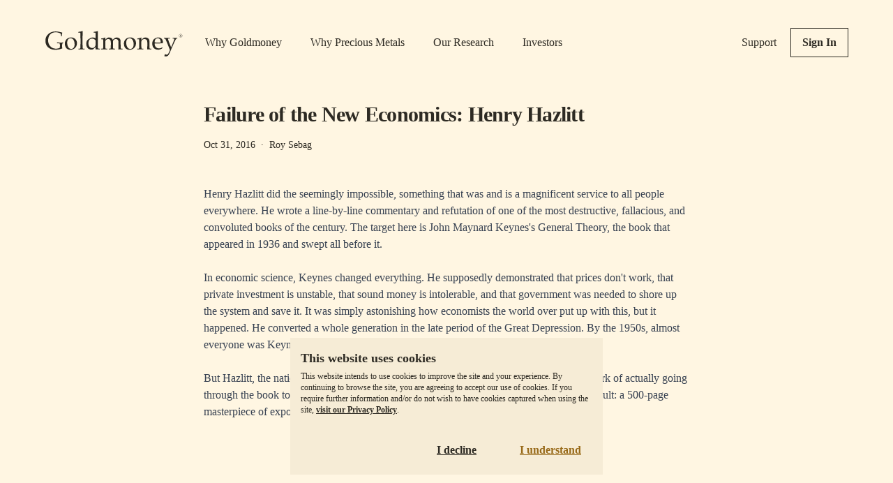

--- FILE ---
content_type: text/html; charset=utf-8
request_url: https://www.goldmoney.com/research/library/failure-of-the-new-economics-henry-hazlitt
body_size: 3148
content:
<!DOCTYPE html><html><head><meta name="viewport" content="width=device-width"/><meta charSet="utf-8"/><meta name="twitter:card" content="summary_large_image"/><meta name="twitter:site" content="@Goldmoney"/><meta property="og:url" content="https://www.goldmoney.com/research/library/failure-of-the-new-economics-henry-hazlitt"/><meta property="og:type" content="website"/><meta property="og:image" content="https://www.goldmoney.com/og-image.png"/><meta property="og:image:type" content="image/png"/><meta property="og:image:width" content="1200"/><meta property="og:image:height" content="630"/><meta property="og:locale" content="en_US"/><meta property="og:site_name" content="Goldmoney"/><link rel="canonical" href="https://www.goldmoney.com/research/library/failure-of-the-new-economics-henry-hazlitt"/><meta name="google-site-verification" content="qI-i1xaMMwQWxHsEOGFLPiZ-9Z4ejTzK-Gc0q12C6YM"/><meta name="p:domain_verify" content="61a2cbdaefb74128a320bb64e67b7ba5"/><meta name="apple-mobile-web-app-status-bar-style" content="default"/><meta name="apple-mobile-web-app-title" content="Goldmoney"/><link rel="favicon" href="/favicon.ico?v=2"/><title>Failure of the New Economics: Henry Hazlitt - Research - Goldmoney</title><meta name="robots" content="index,follow"/><meta name="description" content="Henry Hazlitt did the seemingly impossible, something that was and is a magnificent service to all people everywhere. He wrote a line-by-line commentary and refutation of one of the most destructive, fallacious, and convoluted books of the century. The target here is John Maynard Keynes&#x27;s..."/><meta property="og:title" content="Failure of the New Economics: Henry Hazlitt - Research - Goldmoney"/><meta property="og:description" content="Henry Hazlitt did the seemingly impossible, something that was and is a magnificent service to all people everywhere. He wrote a line-by-line commentary and refutation of one of the most destructive, fallacious, and convoluted books of the century. The target here is John Maynard Keynes&#x27;s..."/><meta name="next-head-count" content="23"/><link rel="preload" href="/_next/static/css/197e9d98a8bd4640.css" as="style"/><link rel="stylesheet" href="/_next/static/css/197e9d98a8bd4640.css" data-n-g=""/><noscript data-n-css=""></noscript><script defer="" nomodule="" src="/_next/static/chunks/polyfills-5cd94c89d3acac5f.js"></script><script src="/_next/static/chunks/webpack-d7b038a63b619762.js" defer=""></script><script src="/_next/static/chunks/framework-a87821de553db91d.js" defer=""></script><script src="/_next/static/chunks/main-bf2372986349287c.js" defer=""></script><script src="/_next/static/chunks/pages/_app-4fb55abfff62f15a.js" defer=""></script><script src="/_next/static/chunks/457-fb89f09d1da582d8.js" defer=""></script><script src="/_next/static/chunks/257-ef25f0396132bf2b.js" defer=""></script><script src="/_next/static/chunks/55-219fe3c4a910ad3f.js" defer=""></script><script src="/_next/static/chunks/871-34a959c7f22ae0ac.js" defer=""></script><script src="/_next/static/chunks/pages/research/%5B%5B...slug%5D%5D-39b388eeb5cde679.js" defer=""></script><script src="/_next/static/FNNOoAvzjnlwda-uLor1s/_buildManifest.js" defer=""></script><script src="/_next/static/FNNOoAvzjnlwda-uLor1s/_ssgManifest.js" defer=""></script><script src="/_next/static/FNNOoAvzjnlwda-uLor1s/_middlewareManifest.js" defer=""></script></head><body><div id="__next"><div class="page-wrap"><header class="flex py-5 items center lg:py-10 bg-gmy-bg-100"><div class="flex items-center flex-grow"><a class="mr-8" href="/"><img src="/_next/static/media/goldmoney-logo.fe1d2f28.svg" alt="Goldmoney logo"/></a><nav class="justify-between flex-grow hidden max-w-lg lg:flex"><a class="hover:underline" href="/why-goldmoney">Why Goldmoney</a><a class="hover:underline" href="/why-precious-metals">Why Precious Metals</a><a class="hover:underline" href="/research">Our Research</a><a class="hover:underline" href="/investors">Investors</a></nav></div><nav class="items-center hidden lg:flex"><a href="https://support.goldmoney.com/" class="mr-5 hover:underline" rel="noreferrer" target="_blank">Support</a><a href="https://holding.goldmoney.com" class="button">Sign In</a></nav><div class="lg:hidden"><button type="button" class="button">Menu</button></div></header><main class="flex-grow"><article class="flex flex-col w-full max-w-[43.5rem] mx-auto mt-6 mb-10"><h1 class="text-2xl md:text-3xl heading">Failure of the New Economics: Henry Hazlitt</h1><span class="flex items-center mt-4 text-sm">Oct 31, 2016<!-- --><span class="mx-2">·</span>Roy Sebag<!-- --></span><div class=" mt-8 leading-6 prose max-w-none md:mt-12 prose-p:text-gmy-dark prose-strong:text-gmy-dark prose-headings:leading-snug prose-headings:tracking-tight prose-headings:antialiased prose-headings:text-gmy-dark prose-a:text-gmy-dark prose-a:underline prose-a:hover:text-gmy-dark-gold prose-table:!my-0 "><p class="RichText">Henry Hazlitt did the seemingly impossible, something that was and is a magnificent service to all people everywhere. He wrote a line-by-line commentary and refutation of one of the most destructive, fallacious, and convoluted books of the century. The target here is John Maynard Keynes's General Theory, the book that appeared in 1936 and swept all before it.</p>
&nbsp;
<p class="RichText">In economic science, Keynes changed everything. He supposedly demonstrated that prices don't work, that private investment is unstable, that sound money is intolerable, and that government was needed to shore up the system and save it. It was simply astonishing how economists the world over put up with this, but it happened. He converted a whole generation in the late period of the Great Depression. By the 1950s, almost everyone was Keynesian.</p>
&nbsp;
<p class="RichText">But Hazlitt, the nation's economics teacher, would have none of it. And he did the hard work of actually going through the book to evaluate its logic according to Austrian-style logical reasoning. The result: a 500-page masterpiece of exposition.</p>
<center><iframe style="width: 120px; height: 240px;" marginwidth="0" marginheight="0" scrolling="no" seamless="seamless" src="//ws-na.amazon-adsystem.com/widgets/q?ServiceVersion=20070822&amp;OneJS=1&amp;Operation=GetAdHtml&amp;MarketPlace=US&amp;source=ac&amp;ref=qf_sp_asin_til&amp;ad_type=product_link&amp;tracking_id=goldmoney01-20&amp;marketplace=amazon&amp;region=US&amp;placement=1169832032&amp;asins=1169832032&amp;linkId=8cee3b90b809f6d19512d9304f532237&amp;show_border=false&amp;link_opens_in_new_window=false&amp;price_color=333333&amp;title_color=0066c0&amp;bg_color=ffffff" width="120px" height="240px"></iframe></center></div></article></main><footer class="flex flex-col pt-8 pb-6 text-sm md:flex-row md:pb-5"><span class="flex-grow order-1 md:order-first md:mr-6">Copyright © <!-- -->2026<!-- --> Goldmoney Inc. <!-- --><br class="md:hidden"/> All rights reserved.<!-- --></span><nav class="flex flex-col flex-shrink-0 mb-4 sm:flex-row md:mb-0"><a class="mt-2 mr-5 hover:underline sm:mt-0" href="/client-agreement">Client Agreement</a><a class="mt-2 mr-5 hover:underline sm:mt-0" href="/privacy-policy">Privacy Policy</a><a class="mt-2 hover:underline sm:mt-0" href="/disclaimer">Disclaimer</a></nav></footer></div></div><script id="__NEXT_DATA__" type="application/json">{"props":{"pageProps":{"article":{"id":300,"attributes":{"body":"\u003cp class=\"RichText\"\u003eHenry Hazlitt did the seemingly impossible, something that was and is a magnificent service to all people everywhere. He wrote a line-by-line commentary and refutation of one of the most destructive, fallacious, and convoluted books of the century. The target here is John Maynard Keynes's General Theory, the book that appeared in 1936 and swept all before it.\u003c/p\u003e\r\n\u0026nbsp;\r\n\u003cp class=\"RichText\"\u003eIn economic science, Keynes changed everything. He supposedly demonstrated that prices don't work, that private investment is unstable, that sound money is intolerable, and that government was needed to shore up the system and save it. It was simply astonishing how economists the world over put up with this, but it happened. He converted a whole generation in the late period of the Great Depression. By the 1950s, almost everyone was Keynesian.\u003c/p\u003e\r\n\u0026nbsp;\r\n\u003cp class=\"RichText\"\u003eBut Hazlitt, the nation's economics teacher, would have none of it. And he did the hard work of actually going through the book to evaluate its logic according to Austrian-style logical reasoning. The result: a 500-page masterpiece of exposition.\u003c/p\u003e\r\n\u003ccenter\u003e\u003ciframe style=\"width: 120px; height: 240px;\" marginwidth=\"0\" marginheight=\"0\" scrolling=\"no\" seamless=\"seamless\" src=\"//ws-na.amazon-adsystem.com/widgets/q?ServiceVersion=20070822\u0026amp;OneJS=1\u0026amp;Operation=GetAdHtml\u0026amp;MarketPlace=US\u0026amp;source=ac\u0026amp;ref=qf_sp_asin_til\u0026amp;ad_type=product_link\u0026amp;tracking_id=goldmoney01-20\u0026amp;marketplace=amazon\u0026amp;region=US\u0026amp;placement=1169832032\u0026amp;asins=1169832032\u0026amp;linkId=8cee3b90b809f6d19512d9304f532237\u0026amp;show_border=false\u0026amp;link_opens_in_new_window=false\u0026amp;price_color=333333\u0026amp;title_color=0066c0\u0026amp;bg_color=ffffff\" width=\"120px\" height=\"240px\"\u003e\u003c/iframe\u003e\u003c/center\u003e","title":"Failure of the New Economics: Henry Hazlitt","publishDate":"2016-10-31T16:58:19.000Z","slug":"failure-of-the-new-economics-henry-hazlitt","author":{"data":{"id":16,"attributes":{"name":"Roy Sebag","filterable":true,"createdAt":"2022-06-08T10:59:31.219Z","updatedAt":"2022-06-08T11:03:29.796Z"}}},"seo":null,"category":{"data":{"id":3,"attributes":{"name":"Library","url":"/research/library","priority":3,"template":"article","createdAt":"2022-06-08T09:20:26.286Z","updatedAt":"2022-06-08T09:20:26.286Z"}}}}},"articles":{"data":[],"meta":{"pagination":{"page":0,"pageCount":0,"pageSize":0,"total":0}},"error":{"details":{},"message":"","name":"","status":""}},"categories":{"data":[{"id":1,"attributes":{"name":"Research","template":"article","url":"/research"}},{"id":2,"attributes":{"name":"Media","template":"article","url":"/research/media"}},{"id":3,"attributes":{"name":"Library","template":"article","url":"/research/library"}},{"id":4,"attributes":{"name":"Authors","template":"bio","url":"/research/authors"}}],"meta":{"pagination":{"page":1,"pageSize":25,"pageCount":1,"total":4}}},"isCategory":false},"__N_SSG":true},"page":"/research/[[...slug]]","query":{"slug":["library","failure-of-the-new-economics-henry-hazlitt"]},"buildId":"FNNOoAvzjnlwda-uLor1s","isFallback":false,"gsp":true,"scriptLoader":[]}</script></body></html>

--- FILE ---
content_type: text/css
request_url: https://www.goldmoney.com/_next/static/css/197e9d98a8bd4640.css
body_size: 5832
content:
/*
! tailwindcss v3.0.24 | MIT License | https://tailwindcss.com
*/*,:after,:before{box-sizing:border-box;border:0 solid #e5e7eb}:after,:before{--tw-content:""}html{line-height:1.5;-webkit-text-size-adjust:100%;-moz-tab-size:4;-o-tab-size:4;tab-size:4;font-family:ui-sans-serif,system-ui,-apple-system,BlinkMacSystemFont,Segoe UI,Roboto,Helvetica Neue,Arial,Noto Sans,sans-serif,Apple Color Emoji,Segoe UI Emoji,Segoe UI Symbol,Noto Color Emoji}body{margin:0;line-height:inherit}hr{height:0;color:inherit;border-top-width:1px}abbr:where([title]){-webkit-text-decoration:underline dotted;text-decoration:underline dotted}h1,h2,h3,h4,h5,h6{font-size:inherit;font-weight:inherit}a{color:inherit;text-decoration:inherit}b,strong{font-weight:bolder}code,kbd,pre,samp{font-family:ui-monospace,SFMono-Regular,Menlo,Monaco,Consolas,Liberation Mono,Courier New,monospace;font-size:1em}small{font-size:80%}sub,sup{font-size:75%;line-height:0;position:relative;vertical-align:baseline}sub{bottom:-.25em}sup{top:-.5em}table{text-indent:0;border-color:inherit;border-collapse:collapse}button,input,optgroup,select,textarea{font-family:inherit;font-size:100%;line-height:inherit;color:inherit;margin:0;padding:0}button,select{text-transform:none}[type=button],[type=reset],[type=submit],button{-webkit-appearance:button;background-color:transparent;background-image:none}:-moz-focusring{outline:auto}:-moz-ui-invalid{box-shadow:none}progress{vertical-align:baseline}::-webkit-inner-spin-button,::-webkit-outer-spin-button{height:auto}[type=search]{-webkit-appearance:textfield;outline-offset:-2px}::-webkit-search-decoration{-webkit-appearance:none}::-webkit-file-upload-button{-webkit-appearance:button;font:inherit}summary{display:list-item}blockquote,dd,dl,figure,h1,h2,h3,h4,h5,h6,hr,p,pre{margin:0}fieldset{margin:0}fieldset,legend{padding:0}menu,ol,ul{list-style:none;margin:0;padding:0}textarea{resize:vertical}input::-moz-placeholder,textarea::-moz-placeholder{opacity:1;color:#9ca3af}input:-ms-input-placeholder,textarea:-ms-input-placeholder{opacity:1;color:#9ca3af}input::placeholder,textarea::placeholder{opacity:1;color:#9ca3af}[role=button],button{cursor:pointer}:disabled{cursor:default}audio,canvas,embed,iframe,img,object,svg,video{display:block;vertical-align:middle}img,video{max-width:100%;height:auto}[hidden]{display:none}*,:after,:before{--tw-translate-x:0;--tw-translate-y:0;--tw-rotate:0;--tw-skew-x:0;--tw-skew-y:0;--tw-scale-x:1;--tw-scale-y:1;--tw-pan-x: ;--tw-pan-y: ;--tw-pinch-zoom: ;--tw-scroll-snap-strictness:proximity;--tw-ordinal: ;--tw-slashed-zero: ;--tw-numeric-figure: ;--tw-numeric-spacing: ;--tw-numeric-fraction: ;--tw-ring-inset: ;--tw-ring-offset-width:0px;--tw-ring-offset-color:#fff;--tw-ring-color:rgba(59,130,246,.5);--tw-ring-offset-shadow:0 0 #0000;--tw-ring-shadow:0 0 #0000;--tw-shadow:0 0 #0000;--tw-shadow-colored:0 0 #0000;--tw-blur: ;--tw-brightness: ;--tw-contrast: ;--tw-grayscale: ;--tw-hue-rotate: ;--tw-invert: ;--tw-saturate: ;--tw-sepia: ;--tw-drop-shadow: ;--tw-backdrop-blur: ;--tw-backdrop-brightness: ;--tw-backdrop-contrast: ;--tw-backdrop-grayscale: ;--tw-backdrop-hue-rotate: ;--tw-backdrop-invert: ;--tw-backdrop-opacity: ;--tw-backdrop-saturate: ;--tw-backdrop-sepia: }body,html{height:100%}body{background-color:#fff6e2;color:#2d2a23;font-family:Palatino,serif}#__next,.page-wrap{height:100%}.page-wrap{display:flex;flex-direction:column;box-sizing:content-box;margin:0 auto;padding-left:1.25rem;padding-right:1.25rem;max-width:72rem}@media (min-width:640px){.page-wrap{padding-left:2rem;padding-right:2rem}}@media (min-width:1024px){.page-wrap{padding-left:3rem;padding-right:3rem}}@media (min-width:1280px){.page-wrap{padding-left:4rem;padding-right:4rem}}.slim-page-wrap{margin-left:auto;margin-right:auto;width:100%;max-width:43.5rem}.layout-main,.slim-page-wrap{display:flex;flex-direction:column}.layout-main{margin-top:1.25rem;margin-bottom:1.25rem;justify-content:space-between}@media (min-width:1024px){.layout-main{margin-bottom:2.5rem;flex-direction:row}}.layout-sidebar{margin-top:2rem;display:grid;width:100%;grid-auto-flow:row;gap:1.5rem;align-self:flex-start}@media (min-width:768px){.layout-sidebar{grid-template-columns:repeat(2,minmax(0,1fr))}}@media (min-width:1024px){.layout-sidebar{margin-top:0;max-width:400px;grid-template-columns:repeat(1,minmax(0,1fr))}}.ir-layout-main{margin-left:auto;margin-right:auto;margin-top:1.25rem;display:flex;width:100%;max-width:43.5rem;flex-direction:column}@media (min-width:768px){.ir-layout-main{margin-top:2.5rem}}.prose{color:var(--tw-prose-body);max-width:65ch}.prose :where([class~=lead]):not(:where([class~=not-prose] *)){color:var(--tw-prose-lead);font-size:1.25em;line-height:1.6;margin-top:1.2em;margin-bottom:1.2em}.prose :where(a):not(:where([class~=not-prose] *)){color:var(--tw-prose-links);text-decoration:underline;font-weight:500}.prose :where(strong):not(:where([class~=not-prose] *)){color:var(--tw-prose-bold);font-weight:600}.prose :where(ol):not(:where([class~=not-prose] *)){list-style-type:decimal;padding-left:1.625em}.prose :where(ol[type=A]):not(:where([class~=not-prose] *)){list-style-type:upper-alpha}.prose :where(ol[type=a]):not(:where([class~=not-prose] *)){list-style-type:lower-alpha}.prose :where(ol[type=A s]):not(:where([class~=not-prose] *)){list-style-type:upper-alpha}.prose :where(ol[type=a s]):not(:where([class~=not-prose] *)){list-style-type:lower-alpha}.prose :where(ol[type=I]):not(:where([class~=not-prose] *)){list-style-type:upper-roman}.prose :where(ol[type=i]):not(:where([class~=not-prose] *)){list-style-type:lower-roman}.prose :where(ol[type=I s]):not(:where([class~=not-prose] *)){list-style-type:upper-roman}.prose :where(ol[type=i s]):not(:where([class~=not-prose] *)){list-style-type:lower-roman}.prose :where(ol[type="1"]):not(:where([class~=not-prose] *)){list-style-type:decimal}.prose :where(ul):not(:where([class~=not-prose] *)){list-style-type:disc;padding-left:1.625em}.prose :where(ol>li):not(:where([class~=not-prose] *))::marker{font-weight:400;color:var(--tw-prose-counters)}.prose :where(ul>li):not(:where([class~=not-prose] *))::marker{color:var(--tw-prose-bullets)}.prose :where(hr):not(:where([class~=not-prose] *)){border-color:var(--tw-prose-hr);border-top-width:1px;margin-top:3em;margin-bottom:3em}.prose :where(blockquote):not(:where([class~=not-prose] *)){font-weight:500;font-style:italic;color:var(--tw-prose-quotes);border-left-width:.25rem;border-left-color:var(--tw-prose-quote-borders);quotes:"\201C""\201D""\2018""\2019";margin-top:1.6em;margin-bottom:1.6em;padding-left:1em}.prose :where(blockquote p:first-of-type):not(:where([class~=not-prose] *)):before{content:open-quote}.prose :where(blockquote p:last-of-type):not(:where([class~=not-prose] *)):after{content:close-quote}.prose :where(h1):not(:where([class~=not-prose] *)){color:var(--tw-prose-headings);font-weight:800;font-size:2.25em;margin-top:0;margin-bottom:.8888889em;line-height:1.1111111}.prose :where(h1 strong):not(:where([class~=not-prose] *)){font-weight:900}.prose :where(h2):not(:where([class~=not-prose] *)){color:var(--tw-prose-headings);font-weight:700;font-size:1.5em;margin-top:2em;margin-bottom:1em;line-height:1.3333333}.prose :where(h2 strong):not(:where([class~=not-prose] *)){font-weight:800}.prose :where(h3):not(:where([class~=not-prose] *)){color:var(--tw-prose-headings);font-weight:600;font-size:1.25em;margin-top:1.6em;margin-bottom:.6em;line-height:1.6}.prose :where(h3 strong):not(:where([class~=not-prose] *)){font-weight:700}.prose :where(h4):not(:where([class~=not-prose] *)){color:var(--tw-prose-headings);font-weight:600;margin-top:1.5em;margin-bottom:.5em;line-height:1.5}.prose :where(h4 strong):not(:where([class~=not-prose] *)){font-weight:700}.prose :where(figure>*):not(:where([class~=not-prose] *)){margin-top:0;margin-bottom:0}.prose :where(figcaption):not(:where([class~=not-prose] *)){color:var(--tw-prose-captions);font-size:.875em;line-height:1.4285714;margin-top:.8571429em}.prose :where(code):not(:where([class~=not-prose] *)){color:var(--tw-prose-code);font-weight:600;font-size:.875em}.prose :where(code):not(:where([class~=not-prose] *)):before{content:"`"}.prose :where(code):not(:where([class~=not-prose] *)):after{content:"`"}.prose :where(a code):not(:where([class~=not-prose] *)){color:var(--tw-prose-links)}.prose :where(pre):not(:where([class~=not-prose] *)){color:var(--tw-prose-pre-code);background-color:var(--tw-prose-pre-bg);overflow-x:auto;font-weight:400;font-size:.875em;line-height:1.7142857;margin-top:1.7142857em;margin-bottom:1.7142857em;border-radius:.375rem;padding:.8571429em 1.1428571em}.prose :where(pre code):not(:where([class~=not-prose] *)){background-color:transparent;border-width:0;border-radius:0;padding:0;font-weight:inherit;color:inherit;font-size:inherit;font-family:inherit;line-height:inherit}.prose :where(pre code):not(:where([class~=not-prose] *)):before{content:none}.prose :where(pre code):not(:where([class~=not-prose] *)):after{content:none}.prose :where(table):not(:where([class~=not-prose] *)){width:100%;table-layout:auto;text-align:left;margin-top:2em;margin-bottom:2em;font-size:.875em;line-height:1.7142857}.prose :where(thead):not(:where([class~=not-prose] *)){border-bottom-width:1px;border-bottom-color:var(--tw-prose-th-borders)}.prose :where(thead th):not(:where([class~=not-prose] *)){color:var(--tw-prose-headings);font-weight:600;vertical-align:bottom;padding-right:.5714286em;padding-bottom:.5714286em;padding-left:.5714286em}.prose :where(tbody tr):not(:where([class~=not-prose] *)){border-bottom-width:1px;border-bottom-color:var(--tw-prose-td-borders)}.prose :where(tbody tr:last-child):not(:where([class~=not-prose] *)){border-bottom-width:0}.prose :where(tbody td):not(:where([class~=not-prose] *)){vertical-align:baseline;padding:.5714286em}.prose{--tw-prose-body:#374151;--tw-prose-headings:#111827;--tw-prose-lead:#4b5563;--tw-prose-links:#111827;--tw-prose-bold:#111827;--tw-prose-counters:#6b7280;--tw-prose-bullets:#d1d5db;--tw-prose-hr:#e5e7eb;--tw-prose-quotes:#111827;--tw-prose-quote-borders:#e5e7eb;--tw-prose-captions:#6b7280;--tw-prose-code:#111827;--tw-prose-pre-code:#e5e7eb;--tw-prose-pre-bg:#1f2937;--tw-prose-th-borders:#d1d5db;--tw-prose-td-borders:#e5e7eb;--tw-prose-invert-body:#d1d5db;--tw-prose-invert-headings:#fff;--tw-prose-invert-lead:#9ca3af;--tw-prose-invert-links:#fff;--tw-prose-invert-bold:#fff;--tw-prose-invert-counters:#9ca3af;--tw-prose-invert-bullets:#4b5563;--tw-prose-invert-hr:#374151;--tw-prose-invert-quotes:#f3f4f6;--tw-prose-invert-quote-borders:#374151;--tw-prose-invert-captions:#9ca3af;--tw-prose-invert-code:#fff;--tw-prose-invert-pre-code:#d1d5db;--tw-prose-invert-pre-bg:rgba(0,0,0,.5);--tw-prose-invert-th-borders:#4b5563;--tw-prose-invert-td-borders:#374151;font-size:1rem;line-height:1.75}.prose :where(p):not(:where([class~=not-prose] *)){margin-top:1.25em;margin-bottom:1.25em}.prose :where(img):not(:where([class~=not-prose] *)){margin-top:2em;margin-bottom:2em}.prose :where(video):not(:where([class~=not-prose] *)){margin-top:2em;margin-bottom:2em}.prose :where(figure):not(:where([class~=not-prose] *)){margin-top:2em;margin-bottom:2em}.prose :where(h2 code):not(:where([class~=not-prose] *)){font-size:.875em}.prose :where(h3 code):not(:where([class~=not-prose] *)){font-size:.9em}.prose :where(li):not(:where([class~=not-prose] *)){margin-top:.5em;margin-bottom:.5em}.prose :where(ol>li):not(:where([class~=not-prose] *)){padding-left:.375em}.prose :where(ul>li):not(:where([class~=not-prose] *)){padding-left:.375em}.prose>:where(ul>li p):not(:where([class~=not-prose] *)){margin-top:.75em;margin-bottom:.75em}.prose>:where(ul>li>:first-child):not(:where([class~=not-prose] *)){margin-top:1.25em}.prose>:where(ul>li>:last-child):not(:where([class~=not-prose] *)){margin-bottom:1.25em}.prose>:where(ol>li>:first-child):not(:where([class~=not-prose] *)){margin-top:1.25em}.prose>:where(ol>li>:last-child):not(:where([class~=not-prose] *)){margin-bottom:1.25em}.prose :where(ul ul,ul ol,ol ul,ol ol):not(:where([class~=not-prose] *)){margin-top:.75em;margin-bottom:.75em}.prose :where(hr+*):not(:where([class~=not-prose] *)){margin-top:0}.prose :where(h2+*):not(:where([class~=not-prose] *)){margin-top:0}.prose :where(h3+*):not(:where([class~=not-prose] *)){margin-top:0}.prose :where(h4+*):not(:where([class~=not-prose] *)){margin-top:0}.prose :where(thead th:first-child):not(:where([class~=not-prose] *)){padding-left:0}.prose :where(thead th:last-child):not(:where([class~=not-prose] *)){padding-right:0}.prose :where(tbody td:first-child):not(:where([class~=not-prose] *)){padding-left:0}.prose :where(tbody td:last-child):not(:where([class~=not-prose] *)){padding-right:0}.prose>:where(:first-child):not(:where([class~=not-prose] *)){margin-top:0}.prose>:where(:last-child):not(:where([class~=not-prose] *)){margin-bottom:0}.heading{font-weight:700;line-height:1.375;letter-spacing:-.025em;-webkit-font-smoothing:antialiased;-moz-osx-font-smoothing:grayscale}.button{display:flex;align-items:center;justify-content:center;border-width:1px;--tw-border-opacity:1;border-color:rgb(45 42 35/var(--tw-border-opacity));padding:.5rem 1rem;font-weight:700}.button:hover{--tw-bg-opacity:1;background-color:rgb(45 42 35/var(--tw-bg-opacity));--tw-text-opacity:1;color:rgb(255 255 255/var(--tw-text-opacity))}.input{margin-top:.25rem;-webkit-appearance:none;-moz-appearance:none;appearance:none;border-radius:0;border-width:2px;--tw-border-opacity:1;border-color:rgb(183 173 152/var(--tw-border-opacity));--tw-bg-opacity:1;background-color:rgb(255 246 226/var(--tw-bg-opacity));padding:.5rem 1rem}.input:hover{--tw-border-opacity:1;border-color:rgb(141 133 115/var(--tw-border-opacity))}.input:focus,.input:focus-visible{--tw-border-opacity:1;border-color:rgb(152 106 25/var(--tw-border-opacity));outline:2px solid transparent;outline-offset:2px;box-shadow:0 0 0 2px #ecd5a1}.sidebar-box{display:flex;flex:1 1 0%;flex-direction:column;--tw-bg-opacity:1;background-color:rgb(250 239 216/var(--tw-bg-opacity));padding:2rem 1.5rem}.link{-webkit-text-decoration-line:underline;text-decoration-line:underline}.link:hover{--tw-text-opacity:1;color:rgb(152 106 25/var(--tw-text-opacity))}.fixed{position:fixed}.absolute{position:absolute}.relative{position:relative}.left-0{left:0}.top-20{top:5rem}.left-\[-5000px\]{left:-5000px}.z-20{z-index:20}.z-10{z-index:10}.order-last{order:9999}.order-first{order:-9999}.order-1{order:1}.col-span-2{grid-column:span 2/span 2}.mx-auto{margin-left:auto;margin-right:auto}.mx-2{margin-left:.5rem;margin-right:.5rem}.my-6{margin-top:1.5rem;margin-bottom:1.5rem}.my-4{margin-top:1rem;margin-bottom:1rem}.mt-6{margin-top:1.5rem}.mb-10{margin-bottom:2.5rem}.mt-4{margin-top:1rem}.mt-2{margin-top:.5rem}.mr-1{margin-right:.25rem}.mt-8{margin-top:2rem}.mt-3{margin-top:.75rem}.mt-5{margin-top:1.25rem}.mt-16{margin-top:4rem}.mt-10{margin-top:2.5rem}.ml-5{margin-left:1.25rem}.mb-1{margin-bottom:.25rem}.mb-2{margin-bottom:.5rem}.mt-1{margin-top:.25rem}.mr-10{margin-right:2.5rem}.mb-6{margin-bottom:1.5rem}.mb-4{margin-bottom:1rem}.mr-12{margin-right:3rem}.mr-5{margin-right:1.25rem}.mr-8{margin-right:2rem}.mb-8{margin-bottom:2rem}.mb-3{margin-bottom:.75rem}.block{display:block}.flex{display:flex}.table{display:table}.grid{display:grid}.contents{display:contents}.hidden{display:none}.h-\[170px\]{height:170px}.h-screen{height:100vh}.h-\[1px\]{height:1px}.w-full{width:100%}.w-\[43\.5rem\]{width:43.5rem}.w-\[64rem\]{width:64rem}.w-64{width:16rem}.min-w-\[128px\]{min-width:128px}.max-w-\[43\.5rem\]{max-width:43.5rem}.max-w-6xl{max-width:72rem}.max-w-2xl{max-width:42rem}.max-w-\[256px\]{max-width:256px}.max-w-\[196px\]{max-width:196px}.max-w-5xl{max-width:64rem}.max-w-none{max-width:none}.max-w-md{max-width:28rem}.max-w-lg{max-width:32rem}.max-w-xs{max-width:20rem}.max-w-3xl{max-width:48rem}.flex-1{flex:1 1 0%}.flex-auto{flex:1 1 auto}.flex-shrink-0{flex-shrink:0}.flex-grow{flex-grow:1}.basis-1\/4{flex-basis:25%}.table-auto{table-layout:auto}.border-collapse{border-collapse:collapse}.transform{transform:translate(var(--tw-translate-x),var(--tw-translate-y)) rotate(var(--tw-rotate)) skewX(var(--tw-skew-x)) skewY(var(--tw-skew-y)) scaleX(var(--tw-scale-x)) scaleY(var(--tw-scale-y))}.cursor-pointer{cursor:pointer}.list-disc{list-style-type:disc}.list-decimal{list-style-type:decimal}.grid-cols-3{grid-template-columns:repeat(3,minmax(0,1fr))}.grid-cols-1{grid-template-columns:repeat(1,minmax(0,1fr))}.grid-cols-4{grid-template-columns:repeat(4,minmax(0,1fr))}.grid-cols-2{grid-template-columns:repeat(2,minmax(0,1fr))}.grid-cols-5{grid-template-columns:repeat(5,minmax(0,1fr))}.flex-col{flex-direction:column}.flex-wrap{flex-wrap:wrap}.items-center{align-items:center}.justify-end{justify-content:flex-end}.justify-center{justify-content:center}.justify-between{justify-content:space-between}.justify-around{justify-content:space-around}.gap-10{gap:2.5rem}.gap-4{gap:1rem}.gap-6{gap:1.5rem}.self-start{align-self:flex-start}.self-center{align-self:center}.overflow-x-auto{overflow-x:auto}.rounded{border-radius:.25rem}.border{border-width:1px}.border-0{border-width:0}.border-b{border-bottom-width:1px}.border-t{border-top-width:1px}.border-t-0{border-top-width:0}.border-gmy-border-300{--tw-border-opacity:1;border-color:rgb(235 218 181/var(--tw-border-opacity))}.bg-gmy-bg-200{--tw-bg-opacity:1;background-color:rgb(250 239 216/var(--tw-bg-opacity))}.bg-gmy-bg-100{--tw-bg-opacity:1;background-color:rgb(255 246 226/var(--tw-bg-opacity))}.bg-transparent{background-color:transparent}.bg-gmy-border-200{--tw-bg-opacity:1;background-color:rgb(221 209 185/var(--tw-bg-opacity))}.object-contain{-o-object-fit:contain;object-fit:contain}.p-2{padding:.5rem}.p-6{padding:1.5rem}.p-4{padding:1rem}.py-1{padding-top:.25rem;padding-bottom:.25rem}.py-5{padding-top:1.25rem;padding-bottom:1.25rem}.px-6{padding-left:1.5rem;padding-right:1.5rem}.py-3{padding-top:.75rem;padding-bottom:.75rem}.px-5{padding-left:1.25rem;padding-right:1.25rem}.py-8{padding-top:2rem;padding-bottom:2rem}.px-2{padding-left:.5rem;padding-right:.5rem}.pl-8{padding-left:2rem}.pl-5{padding-left:1.25rem}.pt-2{padding-top:.5rem}.pb-1{padding-bottom:.25rem}.pl-2{padding-left:.5rem}.pt-4{padding-top:1rem}.pt-8{padding-top:2rem}.pb-6{padding-bottom:1.5rem}.pb-4{padding-bottom:1rem}.pt-3{padding-top:.75rem}.pr-2{padding-right:.5rem}.text-left{text-align:left}.text-center{text-align:center}.text-3xl{font-size:1.875rem;line-height:2.25rem}.text-2xl{font-size:1.5rem;line-height:2rem}.text-xl{font-size:1.25rem;line-height:1.75rem}.text-sm{font-size:.875rem;line-height:1.25rem}.text-base{font-size:1rem;line-height:1.5rem}.text-lg{font-size:1.125rem;line-height:1.75rem}.text-xs{font-size:.75rem;line-height:1rem}.text-4xl{font-size:2.25rem;line-height:2.5rem}.font-bold{font-weight:700}.font-semibold{font-weight:600}.font-light{font-weight:300}.italic{font-style:italic}.leading-6{line-height:1.5rem}.leading-8{line-height:2rem}.tracking-tight{letter-spacing:-.025em}.text-gmy-dark-gold{--tw-text-opacity:1;color:rgb(152 106 25/var(--tw-text-opacity))}.text-gmy-dark{--tw-text-opacity:1;color:rgb(45 42 35/var(--tw-text-opacity))}.text-gmy-text-green{--tw-text-opacity:1;color:rgb(83 163 91/var(--tw-text-opacity))}.text-gmy-text-red{--tw-text-opacity:1;color:rgb(184 58 58/var(--tw-text-opacity))}.underline{-webkit-text-decoration-line:underline;text-decoration-line:underline}.no-underline{-webkit-text-decoration-line:none;text-decoration-line:none}.underline-offset-1{text-underline-offset:1px}.shadow-xl{--tw-shadow:0 20px 25px -5px rgba(0,0,0,.1),0 8px 10px -6px rgba(0,0,0,.1);--tw-shadow-colored:0 20px 25px -5px var(--tw-shadow-color),0 8px 10px -6px var(--tw-shadow-color);box-shadow:var(--tw-ring-offset-shadow,0 0 #0000),var(--tw-ring-shadow,0 0 #0000),var(--tw-shadow)}.filter{filter:var(--tw-blur) var(--tw-brightness) var(--tw-contrast) var(--tw-grayscale) var(--tw-hue-rotate) var(--tw-invert) var(--tw-saturate) var(--tw-sepia) var(--tw-drop-shadow)}.transition-all{transition-property:all;transition-timing-function:cubic-bezier(.4,0,.2,1);transition-duration:.15s}.hover\:text-gmy-dark-gold:hover{--tw-text-opacity:1;color:rgb(152 106 25/var(--tw-text-opacity))}.hover\:text-gmy-dark:hover{--tw-text-opacity:1;color:rgb(45 42 35/var(--tw-text-opacity))}.hover\:underline:hover{-webkit-text-decoration-line:underline;text-decoration-line:underline}.prose-headings\:leading-snug :is(:where(h1,h2,h3,h4,th):not(:where([class~=not-prose] *))){line-height:1.375}.prose-headings\:tracking-tight :is(:where(h1,h2,h3,h4,th):not(:where([class~=not-prose] *))){letter-spacing:-.025em}.prose-headings\:text-gmy-dark :is(:where(h1,h2,h3,h4,th):not(:where([class~=not-prose] *))){--tw-text-opacity:1;color:rgb(45 42 35/var(--tw-text-opacity))}.prose-headings\:antialiased :is(:where(h1,h2,h3,h4,th):not(:where([class~=not-prose] *))){-webkit-font-smoothing:antialiased;-moz-osx-font-smoothing:grayscale}.prose-p\:text-gmy-dark :is(:where(p):not(:where([class~=not-prose] *))){--tw-text-opacity:1;color:rgb(45 42 35/var(--tw-text-opacity))}.prose-a\:text-gmy-dark :is(:where(a):not(:where([class~=not-prose] *))){--tw-text-opacity:1;color:rgb(45 42 35/var(--tw-text-opacity))}.prose-a\:underline :is(:where(a):not(:where([class~=not-prose] *))){-webkit-text-decoration-line:underline;text-decoration-line:underline}.prose-a\:hover\:text-gmy-dark-gold:hover :is(:where(a):not(:where([class~=not-prose] *))){--tw-text-opacity:1;color:rgb(152 106 25/var(--tw-text-opacity))}.prose-strong\:text-gmy-dark :is(:where(strong):not(:where([class~=not-prose] *))){--tw-text-opacity:1;color:rgb(45 42 35/var(--tw-text-opacity))}.prose-table\:\!my-0 :is(:where(table):not(:where([class~=not-prose] *))){margin-top:0!important;margin-bottom:0!important}@media (min-width:640px){.sm\:mt-0{margin-top:0}.sm\:ml-12{margin-left:3rem}.sm\:mb-3{margin-bottom:.75rem}.sm\:block{display:block}.sm\:inline{display:inline}.sm\:hidden{display:none}.sm\:grid-cols-3{grid-template-columns:repeat(3,minmax(0,1fr))}.sm\:grid-cols-2{grid-template-columns:repeat(2,minmax(0,1fr))}.sm\:flex-row{flex-direction:row}.sm\:items-center{align-items:center}.sm\:gap-10{gap:2.5rem}.sm\:px-8{padding-left:2rem;padding-right:2rem}}@media (min-width:768px){.md\:relative{position:relative}.md\:top-1{top:.25rem}.md\:order-first{order:-9999}.md\:order-last{order:9999}.md\:mt-6{margin-top:1.5rem}.md\:mb-0{margin-bottom:0}.md\:mt-0{margin-top:0}.md\:ml-4{margin-left:1rem}.md\:mt-12{margin-top:3rem}.md\:mr-6{margin-right:1.5rem}.md\:ml-6{margin-left:1.5rem}.md\:block{display:block}.md\:flex{display:flex}.md\:hidden{display:none}.md\:grid-cols-2{grid-template-columns:repeat(2,minmax(0,1fr))}.md\:grid-cols-3{grid-template-columns:repeat(3,minmax(0,1fr))}.md\:flex-row{flex-direction:row}.md\:items-center{align-items:center}.md\:gap-16{gap:4rem}.md\:pb-5{padding-bottom:1.25rem}.md\:text-4xl{font-size:2.25rem;line-height:2.5rem}.md\:text-lg{font-size:1.125rem;line-height:1.75rem}.md\:text-2xl{font-size:1.5rem;line-height:2rem}.md\:text-3xl{font-size:1.875rem;line-height:2.25rem}}@media (min-width:1024px){.lg\:mr-20{margin-right:5rem}.lg\:mt-16{margin-top:4rem}.lg\:mb-0{margin-bottom:0}.lg\:mt-6{margin-top:1.5rem}.lg\:ml-0{margin-left:0}.lg\:mt-8{margin-top:2rem}.lg\:block{display:block}.lg\:flex{display:flex}.lg\:hidden{display:none}.lg\:py-10{padding-top:2.5rem;padding-bottom:2.5rem}}

--- FILE ---
content_type: application/javascript; charset=utf-8
request_url: https://www.goldmoney.com/_next/static/chunks/pages/investors-3b817100402cdca0.js
body_size: 7017
content:
(self.webpackChunk_N_E=self.webpackChunk_N_E||[]).push([[234],{9055:function(e,n,t){(window.__NEXT_P=window.__NEXT_P||[]).push(["/investors",function(){return t(4008)}])},5219:function(e,n,t){"use strict";t.d(n,{x:function(){return o}});var r=t(5893),s=t(8830);function a(e,n,t){return n in e?Object.defineProperty(e,n,{value:t,enumerable:!0,configurable:!0,writable:!0}):e[n]=t,e}function i(e){for(var n=1;n<arguments.length;n++){var t=null!=arguments[n]?arguments[n]:{},r=Object.keys(t);"function"===typeof Object.getOwnPropertySymbols&&(r=r.concat(Object.getOwnPropertySymbols(t).filter((function(e){return Object.getOwnPropertyDescriptor(t,e).enumerable})))),r.forEach((function(n){a(e,n,t[n])}))}return e}function l(e,n){if(null==e)return{};var t,r,s=function(e,n){if(null==e)return{};var t,r,s={},a=Object.keys(e);for(r=0;r<a.length;r++)t=a[r],n.indexOf(t)>=0||(s[t]=e[t]);return s}(e,n);if(Object.getOwnPropertySymbols){var a=Object.getOwnPropertySymbols(e);for(r=0;r<a.length;r++)t=a[r],n.indexOf(t)>=0||Object.prototype.propertyIsEnumerable.call(e,t)&&(s[t]=e[t])}return s}var o=function(e){var n=e.currency,t=void 0===n?s.USD:n,a=e.value,o=void 0===a?0:a,c=l(e,["currency","value"]);return(0,r.jsx)(r.Fragment,{children:Intl.NumberFormat("en-US",i({},c,{currency:t,style:"currency"})).format(o)})}},2471:function(e,n,t){"use strict";t.d(n,{$:function(){return l}});var r=t(5893);function s(e,n,t){return n in e?Object.defineProperty(e,n,{value:t,enumerable:!0,configurable:!0,writable:!0}):e[n]=t,e}function a(e){for(var n=1;n<arguments.length;n++){var t=null!=arguments[n]?arguments[n]:{},r=Object.keys(t);"function"===typeof Object.getOwnPropertySymbols&&(r=r.concat(Object.getOwnPropertySymbols(t).filter((function(e){return Object.getOwnPropertyDescriptor(t,e).enumerable})))),r.forEach((function(n){s(e,n,t[n])}))}return e}function i(e,n){if(null==e)return{};var t,r,s=function(e,n){if(null==e)return{};var t,r,s={},a=Object.keys(e);for(r=0;r<a.length;r++)t=a[r],n.indexOf(t)>=0||(s[t]=e[t]);return s}(e,n);if(Object.getOwnPropertySymbols){var a=Object.getOwnPropertySymbols(e);for(r=0;r<a.length;r++)t=a[r],n.indexOf(t)>=0||Object.prototype.propertyIsEnumerable.call(e,t)&&(s[t]=e[t])}return s}var l=function(e){var n=e.value,t=i(e,["value"]);return(0,r.jsxs)(r.Fragment,{children:[Intl.NumberFormat("en-US",a({},t,{signDisplay:"always"})).format(n),"%"]})}},854:function(e,n,t){"use strict";t.d(n,{T:function(){return i}});var r=t(5893),s=t(7966),a=t(6484),i=function(e){var n=e.author,t=e.category,i=e.date,l=e.excerpt,o=e.link,c=e.linkLabel,d=void 0===c?"Read More":c,m=e.target,u=e.title,x=(0,a.L)();return(0,r.jsxs)("article",{className:"flex flex-col my-6",children:[(0,r.jsxs)("span",{className:"flex items-center text-sm",children:[i&&x(i),n&&(0,r.jsxs)(r.Fragment,{children:[(0,r.jsx)("span",{className:"mx-2",children:"\xb7"}),n]}),t&&(0,r.jsxs)(r.Fragment,{children:[(0,r.jsx)("span",{className:"mx-2",children:"\xb7"}),t]})]}),u&&(0,r.jsx)("h2",{className:"mt-2 text-2xl heading",children:u}),l&&(0,r.jsx)("p",{className:"mt-2",dangerouslySetInnerHTML:{__html:l}}),o&&(0,r.jsx)(s.r,{target:m,href:o,className:"mt-2 font-bold underline text-gmy-dark-gold hover:text-gmy-dark",children:d})]})}},8655:function(e,n,t){"use strict";t.d(n,{Z:function(){return i}});var r=t(5893),s=t(5988),a=t(7966);function i(e){var n=e.link,t=e.image,i=e.name,l=e.title;return(0,r.jsxs)("div",{className:"flex flex-col",children:[t&&(0,r.jsxs)(r.Fragment,{children:[n&&(0,r.jsx)(a.r,{href:n,children:(0,r.jsx)(s.E,{className:"w-full",src:t,alt:i})}),!n&&(0,r.jsx)(s.E,{src:t,alt:i})]}),(0,r.jsx)("h3",{className:"mt-4 text-xl heading",children:i}),(0,r.jsx)("span",{className:"mt-2",children:l})]})}},3899:function(e,n,t){"use strict";t.d(n,{BR:function(){return p},WX:function(){return f},bN:function(){return g},of:function(){return j}});var r=t(5893),s=t(1163),a=t(7294),i=t(2879),l=t(9797),o=t(2609);function c(e,n){(null==n||n>e.length)&&(n=e.length);for(var t=0,r=new Array(n);t<n;t++)r[t]=e[t];return r}function d(e,n,t){return n in e?Object.defineProperty(e,n,{value:t,enumerable:!0,configurable:!0,writable:!0}):e[n]=t,e}function m(e){for(var n=1;n<arguments.length;n++){var t=null!=arguments[n]?arguments[n]:{},r=Object.keys(t);"function"===typeof Object.getOwnPropertySymbols&&(r=r.concat(Object.getOwnPropertySymbols(t).filter((function(e){return Object.getOwnPropertyDescriptor(t,e).enumerable})))),r.forEach((function(n){d(e,n,t[n])}))}return e}function u(e){return function(e){if(Array.isArray(e))return c(e)}(e)||function(e){if("undefined"!==typeof Symbol&&null!=e[Symbol.iterator]||null!=e["@@iterator"])return Array.from(e)}(e)||function(e,n){if(!e)return;if("string"===typeof e)return c(e,n);var t=Object.prototype.toString.call(e).slice(8,-1);"Object"===t&&e.constructor&&(t=e.constructor.name);if("Map"===t||"Set"===t)return Array.from(t);if("Arguments"===t||/^(?:Ui|I)nt(?:8|16|32)(?:Clamped)?Array$/.test(t))return c(e,n)}(e)||function(){throw new TypeError("Invalid attempt to spread non-iterable instance.\\nIn order to be iterable, non-array objects must have a [Symbol.iterator]() method.")}()}var x=(0,a.createContext)({paginateddata:[],pagination:l.Jj.make(),setpagination:function(){}}),h=function(){return a.useContext(x)},f=function(){var e=h().pagination;return!(e.pageSize>=e.total)},p=function(e){var n=h(),t=f();return function(){t&&n.setpagination({pageSize:n.pagination.pageSize+e})}};function g(e){var n=e.children,t=e.data,c=e.query,d=e.pagination,h=e.queryparams,f=(0,a.useState)(t),p=f[0],g=f[1],j=(0,a.useState)(l.Jj.make(d)),b=j[0],y=j[1],v=(0,s.useRouter)();return(0,a.useEffect)((function(){y(l.Jj.make(d))}),[v.pathname,d]),(0,a.useEffect)((function(){var e=o.Op.make({page:b.page,pageSize:b.pageSize});c&&c.apply(null,[e].concat(u(null!==h&&void 0!==h?h:[]))).then((function(e){(0,i.dZ)(e)||g(e.data)}))}),[b,h,c]),(0,r.jsx)(x.Provider,{value:{paginateddata:p,pagination:b,setpagination:function(e){return y((function(n){return l.Jj.make(m({},n,e))}))}},children:n})}function j(e){return(0,r.jsx)(x.Consumer,m({},e))}},5182:function(e,n,t){"use strict";t.d(n,{i:function(){return s}});var r=t(7294),s=function(e){var n=arguments.length>1&&void 0!==arguments[1]?arguments[1]:[];(0,r.useEffect)((function(){return e()}),n)}},6484:function(e,n,t){"use strict";function r(e,n,t){return n in e?Object.defineProperty(e,n,{value:t,enumerable:!0,configurable:!0,writable:!0}):e[n]=t,e}t.d(n,{L:function(){return a}});var s={dateStyle:"medium"},a=function(){return function(e,n){return Intl.DateTimeFormat("en-US",function(e){for(var n=1;n<arguments.length;n++){var t=null!=arguments[n]?arguments[n]:{},s=Object.keys(t);"function"===typeof Object.getOwnPropertySymbols&&(s=s.concat(Object.getOwnPropertySymbols(t).filter((function(e){return Object.getOwnPropertyDescriptor(t,e).enumerable})))),s.forEach((function(n){r(e,n,t[n])}))}return e}({},s,n)).format(new Date(String(e)))}}},4008:function(e,n,t){"use strict";t.r(n),t.d(n,{__N_SSG:function(){return X},default:function(){return z}});var r,s,a,i,l,o,c,d,m=t(4051),u=t.n(m),x=t(5893),h=t(854),f=t(776),p=t(8655),g=t(5219),j=t(2471),b=function(){var e=arguments.length>0&&void 0!==arguments[0]?arguments[0]:{};return{"52weeksHigh":null!==(r=e["52weeksHigh"])&&void 0!==r?r:0,"52weeksLow":null!==(s=e["52weeksLow"])&&void 0!==s?s:0,currentValue:null!==(a=e.currentValue)&&void 0!==a?a:0,infradayHigh:null!==(i=e.infradayHigh)&&void 0!==i?i:0,infradayLow:null!==(l=e.infradayLow)&&void 0!==l?l:0,previousClose:null!==(o=e.previousClose)&&void 0!==o?o:0,todayVolume:null!==(c=e.todayVolume)&&void 0!==c?c:0,updated:null!==(d=e.updated)&&void 0!==d?d:""}},y=function(e){return e.currentValue},v=function(e){return e.previousClose},N=function(e){return y(e)-v(e)},w=function(){return fetch("".concat("https://www.goldmoney.com/api","/ir/stock"),{mode:"cors"}).then((function(e){return e.json()})).catch((function(e){return b()}))},k=t(7294);var O,S=(O=12951350,function(e){return y(e)*O/1e6}),P=function(e){e=null!==e?e:function(e){throw e}(new TypeError("Cannot destructure undefined"));var n=(0,k.useState)(b()),t=n[0],r=n[1];(0,k.useEffect)((function(){w().then(r);var e=setInterval((function(){w().then(r)}),12e5);return function(){return clearInterval(e)}}),[]);var s,a=N(t),i=(a.toFixed(2),N(s=t)/v(s)*100),l=S(t).toFixed(2);return(0,x.jsxs)("section",{className:"flex flex-col mt-4 bg-gmy-bg-200",children:[(0,x.jsxs)("div",{className:"flex flex-col items-center px-5 py-8 pb-4",children:[(0,x.jsxs)("div",{className:"text-center",children:[(0,x.jsx)("span",{className:"text-sm",children:"TSX: XAU"}),(0,x.jsxs)("h3",{className:"my-4 text-4xl font-bold",children:["$",t.currentValue]}),(0,x.jsx)("span",{className:"text-sm",children:"20 Minutes Delay"})]}),(0,x.jsxs)("div",{className:"flex flex-wrap justify-around flex-1 w-full text-center",children:[(0,x.jsxs)("div",{className:"flex-auto min-w-[128px] basis-1/4",children:[(0,x.jsxs)("div",{className:"flex flex-col my-6",children:[(0,x.jsxs)("span",{className:"text-xl font-bold",children:[(0,x.jsx)(g.x,{maximumSignificantDigits:2,signDisplay:"always",value:a})," ",(0,x.jsx)(j.$,{maximumSignificantDigits:2,signDisplay:"always",value:i})]}),(0,x.jsx)("span",{className:"text-sm",children:"Change (%)"})]}),(0,x.jsxs)("div",{className:"flex flex-col my-6",children:[(0,x.jsxs)("span",{className:"text-xl font-bold",children:["$",l," M"]}),(0,x.jsx)("span",{className:"text-sm",children:"Market Cap"})]})]}),(0,x.jsxs)("div",{className:"flex-auto min-w-[128px] basis-1/4",children:[(0,x.jsxs)("div",{className:"flex flex-col my-6",children:[(0,x.jsx)("span",{className:"text-xl font-bold",children:t.todayVolume.toLocaleString("en-US")}),(0,x.jsx)("span",{className:"text-sm",children:"Volume"})]}),(0,x.jsxs)("div",{className:"flex flex-col my-6",children:[(0,x.jsxs)("span",{className:"text-xl font-bold",children:["$",t.previousClose]}),(0,x.jsx)("span",{className:"text-sm",children:"Previous Close"})]})]}),(0,x.jsxs)("div",{className:"flex-auto min-w-[128px] basis-1/4",children:[(0,x.jsxs)("div",{className:"flex flex-col my-6",children:[(0,x.jsxs)("span",{className:"text-xl font-bold",children:["$",t.infradayHigh]}),(0,x.jsx)("span",{className:"text-sm",children:"Intraday High"})]}),(0,x.jsxs)("div",{className:"flex flex-col my-6",children:[(0,x.jsxs)("span",{className:"text-xl font-bold",children:["$",t["52weeksHigh"]]}),(0,x.jsx)("span",{className:"text-sm",children:"52 Week High"})]})]}),(0,x.jsxs)("div",{className:"flex-auto min-w-[128px] basis-1/4",children:[(0,x.jsxs)("div",{className:"flex flex-col my-6",children:[(0,x.jsxs)("span",{className:"text-xl font-bold",children:["$",t.infradayLow]}),(0,x.jsx)("span",{className:"text-sm",children:"Intraday Low"})]}),(0,x.jsxs)("div",{className:"flex flex-col my-6",children:[(0,x.jsxs)("span",{className:"text-xl font-bold",children:["$",t["52weeksLow"]]}),(0,x.jsx)("span",{className:"text-sm",children:"52 Week Low"})]})]})]})]}),(0,x.jsxs)("div",{className:"flex flex-col justify-center px-5 pt-3 pb-4 border-t border-gmy-border-300 sm:flex-row",children:[(0,x.jsx)("span",{className:"pr-2",children:"Secondary Listings:"}),(0,x.jsx)("a",{href:"https://www.nasdaq.com/market-activity/stocks/xaumf",target:"_blank",className:"link",rel:"noreferrer",children:"US XAUMF"}),(0,x.jsx)("span",{className:"hidden px-2 sm:block",children:"-"}),(0,x.jsx)("a",{href:"https://www.boerse-frankfurt.de/equity/goldmoney-inc",target:"_blank",className:"link",rel:"noreferrer",children:"EU 9BT"})]})]})},C=function(e){return"https://gm-public.s3.eu-west-1.amazonaws.com/docs/ir/"+e},E=function(e){var n=e.children,t=e.link;return(0,x.jsx)("a",{href:C(t),rel:"noreferrer",className:"link",target:"_blank",children:n})},I=function(e){var n=e.documents;return(0,x.jsx)("ul",{className:"mt-4",children:n.map((function(e,n){return(0,x.jsx)("li",{className:"py-1",children:(0,x.jsx)(E,{link:e[0],children:e[1]})},n)}))})},M=t(5225),L=t(3899),_=t(9797),T=t(153),A=t(5182),F=t(2962),D=t(2879),$=t(1664),G=t.n($),B=t(5988);function q(e,n,t,r,s,a,i){try{var l=e[a](i),o=l.value}catch(c){return void t(c)}l.done?n(o):Promise.resolve(o).then(r,s)}var H=function(e){return function(n){return n.data.filter((function(n){return T.SZ.hasnameof(e)(n.attributes)}))}},R=H("board of directors"),U=H("executives"),V=function(){var e,n=(e=u().mark((function e(){var n;return u().wrap((function(e){for(;;)switch(e.prev=e.next){case 0:return e.next=2,M.o$.pd.getMany();case 2:return n=e.sent,e.abrupt("return",(0,D.dZ)(n)?_.LI.make():n);case 4:case"end":return e.stop()}}),e)})),function(){var n=this,t=arguments;return new Promise((function(r,s){var a=e.apply(n,t);function i(e){q(a,r,s,i,l,"next",e)}function l(e){q(a,r,s,i,l,"throw",e)}i(void 0)}))});return function(){return n.apply(this,arguments)}}(),X=!0,z=function(e){var n,t,r,s,a=e.documents,i=e.news,l=e.team,o=(0,k.useState)(l),c=o[0],d=o[1];(0,A.i)((function(){V().then(d)}),[]);var m=R(c),u=U(c);return(0,x.jsx)("div",{className:"flex flex-col",children:(0,x.jsxs)("section",{className:"ir-layout-main",children:[(0,x.jsx)(F.PB,{title:"Investors"}),(0,x.jsx)("p",{className:"mt-4 text-xl",children:"Founded in 2001, Goldmoney is a TSX listed company invested in the real economy. The leading custodians and traders of precious metals, Goldmoney Inc. also owns and operates businesses engaged in property investment and jewellery manufacturing."}),(0,x.jsx)("h3",{className:"mt-8 text-2xl heading",children:"Business Activites"}),(0,x.jsx)("p",{className:"mt-4 text-xl italic",children:"Precious Metal Trading and Custody"}),(0,x.jsxs)("div",{className:"flex flex-col md:flex-row md:items-center mt-4",children:[(0,x.jsx)(B.E,{src:"/goldmoney-holding-logo.svg",width:"256",alt:"Goldmoney Holding Logo"}),(0,x.jsx)("span",{className:"italic mt-4 md:mt-0 md:ml-4 md:relative md:top-1",children:"(100% Ownership)"})]}),(0,x.jsx)("p",{className:"mt-4",children:"For 22 years, we have operated Goldmoney.com, the premier precious metal custody and investment platform, serving clients in over 100 countries and safeguarding $2.8 billion (CAD) in assets. This business segment produced $59 million in revenue and $16.3 million in net operating income in Fiscal 2024."}),(0,x.jsx)("hr",{className:"mt-8 border-gmy-border-300"}),(0,x.jsx)("p",{className:"mt-8 text-xl italic",children:"Jewelry Manufacturing and Retail"}),(0,x.jsxs)("div",{className:"flex flex-col md:flex-row md:items-center mt-4",children:[(0,x.jsx)(B.E,{src:"/mene-logo.svg",width:"128",alt:"Men\u0113 Logo"}),(0,x.jsx)("span",{className:"italic mt-4 md:mt-0 md:ml-4 md:relative md:top-1",children:"(36% Ownership)"})]}),(0,x.jsxs)("p",{className:"mt-4",children:["In 2018, we founded ",(0,x.jsx)("a",{href:"https://mene.com/",target:"_blank",className:"link",rel:"noreferrer",children:"Men\u0113"})," (TSXV:MENE), a luxury jewelry brand offering 24 karat gold and platinum jewelry priced by gram weight. Men\u0113 has disrupted the jewelry industry with a vertically integrated business model that produced $27 million in annual revenue and $0.5 million in EBITDA in Fiscal 2023."]}),(0,x.jsx)("hr",{className:"mt-8 border-gmy-border-300"}),(0,x.jsx)("p",{className:"mt-8 text-xl italic",children:"UK Property Investment"}),(0,x.jsxs)("div",{className:"flex flex-col md:flex-row md:items-center mt-4",children:[(0,x.jsx)(B.E,{src:"/goldmoney-properties-logo.svg",width:"144",alt:"Goldmoney Properties Logo"}),(0,x.jsx)("span",{className:"italic mt-4 md:mt-0 md:ml-4 md:relative md:top-1",children:"(100% Ownership)"})]}),(0,x.jsx)("p",{className:"mt-4",children:"In 2023, we began investing in the UK property market through the establishment of our wholly owned subsidiary Goldmoney Properties Limited.  Our multi-decade experience in precious metals markets helped shape our property investment philosophy. Our objective is to produce investment returns in excess of gold over the medium to long term by investing in low-risk property assets with secure long-term income streams. We currently own three properties totaling approximately 412,763 sq. ft. (GIA) that produce $11 million in net rental income per annum."}),(0,x.jsx)("h3",{className:"mt-8 text-2xl heading",children:"Share Price"}),(0,x.jsx)(P,{}),(0,x.jsx)("h3",{className:"mt-8 text-2xl heading",children:"Annual Reports"}),(0,x.jsx)("div",{className:"overflow-x-auto",children:(0,x.jsx)("div",{className:"mt-4 border border-gmy-border-300 text-sm",children:(0,x.jsxs)("div",{className:"grid items-center grid-cols-4 p-2 text-center",children:[(0,x.jsx)("a",{href:"/docs/goldmoney-annual-report-2025.pdf",className:"link",children:"2025"}),(0,x.jsx)("a",{href:"/docs/goldmoney-annual-report-2024.pdf",className:"link",children:"2024"}),(0,x.jsx)("a",{href:"/docs/goldmoney-annual-report-2023.pdf",className:"link",children:"2023"}),(0,x.jsx)("a",{href:"/docs/goldmoney-annual-report-2022.pdf",className:"link",children:"2022"})]})})}),(0,x.jsx)("h3",{className:"mt-8 text-2xl heading",children:"Shareholder Letters"}),(0,x.jsx)("div",{className:"overflow-x-auto",children:(0,x.jsx)("div",{className:"mt-4 border border-gmy-border-300 text-sm",children:(0,x.jsxs)("div",{className:"grid items-center grid-cols-4 p-2 text-center",children:[(0,x.jsx)("a",{href:"/docs/goldmoney-shareholder-letter-2025.pdf",className:"link",children:"2025"}),(0,x.jsx)("a",{href:"/docs/goldmoney-shareholder-letter-2024.pdf",className:"link",children:"2024"}),(0,x.jsx)("a",{href:"/docs/goldmoney-shareholder-letter-2023.pdf",className:"link",children:"2023"}),(0,x.jsx)("a",{href:"/docs/goldmoney-shareholder-letter-2022.pdf",className:"link",children:"2022"})]})})}),(0,x.jsx)("h3",{className:"mt-10 text-xl heading md:text-2xl",children:"Financial Reports & Regulatory Filings"}),(0,x.jsxs)("p",{className:"mt-4",children:["Please visit ",(0,x.jsx)("a",{href:"https://www.sedarplus.ca/csa-party/records/profile.html?id=5c8394ae4a4a90aae9ca5a6bb535777f",target:"_blank",rel:"noreferrer",className:"link",children:"SEDAR"})," to access Goldmoney Inc.\u2019s public filings and financial reports."]}),(0,x.jsx)("h3",{className:"mt-8 text-2xl heading",children:"Capital Structure"}),(0,x.jsx)("p",{className:"mt-4",children:"Goldmoney Inc. has one class of shares and no debt. There are currently 12,951,350 issued and outstanding shares as of March 31, 2025. The company founders including members of the board of directors own approximately 42% of the outstanding shares."}),(0,x.jsxs)("div",{style:{display:"none"},children:[(0,x.jsx)("h3",{className:"mt-8 text-2xl heading",children:"Investor Presentation"}),(0,x.jsx)("iframe",{className:"w-full mt-4",src:"//www.slideshare.net/slideshow/embed_code/key/bg0cN7pxiFbXOt?rel=0",width:"850",height:"433",frameBorder:"0",marginWidth:0,marginHeight:0,scrolling:"no"})]}),(0,x.jsx)("h3",{className:"mt-8 text-2xl heading",children:"Latest Company News"}),(0,x.jsx)(L.bN,{data:i.data,pagination:i.meta.pagination,query:M.o$.Sq.getManyPaginated,children:(0,x.jsx)(L.of,{children:function(e){return(0,x.jsx)(x.Fragment,{children:e.paginateddata.map((function(e){return(0,x.jsx)(h.T,{date:T.Sq.publishDate(e.attributes),category:T.Sq.categoryname(e.attributes),title:T.Sq.title(e.attributes),excerpt:T.Sq.excerpt(e.attributes),link:T.Sq.url(e.attributes)},e.id)}))})}})}),(0,x.jsx)(f.Z,{className:"self-start mt-4",label:"All News Articles",link:"/investors/news"}),(0,x.jsx)("h3",{className:"mt-10 text-xl heading md:text-2xl",children:"Executive Officers"}),null===(t=null===(n=u[0])||void 0===n?void 0:n.attributes.bios)||void 0===t?void 0:t.data.sort((function(e,n){return T.wp.asc(e.attributes,n.attributes)})).map((function(e){return(0,x.jsxs)("div",{className:"mt-2",children:[(0,x.jsx)(G(),{href:"/investors/bio/".concat(e.attributes.slug),children:(0,x.jsx)("span",{className:"link cursor-pointer",children:e.attributes.name})}),"\xa0-\xa0",(0,x.jsx)("span",{className:"italic",children:T.wp.alltitles(e.attributes)})]},e.id)})),(0,x.jsx)("h3",{className:"mt-10 text-xl heading md:text-2xl",children:"Investor Relations"}),(0,x.jsxs)("span",{children:["Please contact\xa0",(0,x.jsx)("a",{href:"mailto:ir@goldmoney.com",className:"py-1 link",children:"ir@goldmoney.com"})]}),(0,x.jsx)("h3",{className:"mt-10 text-xl heading md:text-2xl",children:"Corporate Auditors"}),(0,x.jsxs)("address",{className:"mt-4",children:["BDO Canada LLP",(0,x.jsx)("br",{}),"222 Bay St. #2200",(0,x.jsx)("br",{}),"Toronto, ON M5K 1H6",(0,x.jsx)("br",{}),"Canada"]}),(0,x.jsx)("h3",{className:"mt-10 text-xl heading md:text-2xl",children:"Board of Directors"}),(0,x.jsx)("div",{className:"grid grid-cols-1 gap-6 mt-4 sm:grid-cols-2 md:grid-cols-3 sm:gap-10",children:null===(s=null===(r=m[0])||void 0===r?void 0:r.attributes.bios)||void 0===s?void 0:s.data.sort((function(e,n){return T.wp.asc(e.attributes,n.attributes)})).map((function(e){var n;return(0,x.jsx)(p.Z,{image:null===(n=e.attributes.image)||void 0===n?void 0:n.data.attributes.url,link:"/investors/bio/".concat(e.attributes.slug),name:e.attributes.name,title:T.wp.alltitles(e.attributes)},e.id)}))}),(0,x.jsx)("h3",{className:"mt-10 text-xl heading md:text-2xl",children:"Committee Composition"}),(0,x.jsx)("div",{className:"overflow-x-auto",children:(0,x.jsxs)("div",{className:"mt-4 border border-gmy-border-300 text-sm w-[64rem]",children:[(0,x.jsxs)("div",{className:"grid items-center grid-cols-4 p-2 border-b border-gmy-border-300",children:[(0,x.jsx)("span",{className:"font-bold",children:"\xa0"}),(0,x.jsx)("span",{className:"font-bold",children:"Audit & Risk"}),(0,x.jsx)("span",{className:"font-bold",children:"Compensation"}),(0,x.jsx)("span",{className:"font-bold",children:"Nominating & Governance"})]}),(0,x.jsxs)("div",{className:"grid items-center grid-cols-4 p-2 border-b border-gmy-border-300",children:[(0,x.jsx)("span",{children:"James Turk"}),(0,x.jsx)("span",{children:"Member"}),(0,x.jsx)("span",{children:"\xa0"}),(0,x.jsx)("span",{children:"Member"})]}),(0,x.jsxs)("div",{className:"grid items-center grid-cols-4 p-2 border-b border-gmy-border-300",children:[(0,x.jsx)("span",{children:"Roy Sebag"}),(0,x.jsx)("span",{children:"\xa0"}),(0,x.jsx)("span",{children:"\xa0"}),(0,x.jsx)("span",{children:"\xa0"})]}),(0,x.jsxs)("div",{className:"grid items-center grid-cols-4 p-2 border-b border-gmy-border-300",children:[(0,x.jsx)("span",{children:"Mahendra Naik"}),(0,x.jsx)("span",{className:"text-gmy-dark-gold",children:"Chair"}),(0,x.jsx)("span",{children:"Member"}),(0,x.jsx)("span",{children:"\xa0"})]}),(0,x.jsxs)("div",{className:"grid items-center grid-cols-4 p-2 border-b border-gmy-border-300",children:[(0,x.jsx)("span",{children:"Stefan Wieler"}),(0,x.jsx)("span",{className:"text-gmy-dark-gold",children:"\xa0"}),(0,x.jsx)("span",{children:"Member"}),(0,x.jsx)("span",{className:"text-gmy-dark-gold",children:"Chair"})]}),(0,x.jsxs)("div",{className:"grid items-center grid-cols-4 p-2",children:[(0,x.jsx)("span",{children:"Andres Finkielsztain"}),(0,x.jsx)("span",{children:"Member"}),(0,x.jsx)("span",{className:"text-gmy-dark-gold",children:"Chair"}),(0,x.jsx)("span",{children:"Member"})]})]})}),(0,x.jsx)("h3",{className:"mt-10 text-xl heading md:text-2xl",children:"Corporate Governance Charters and Policies"}),(0,x.jsx)(I,{documents:a}),(0,x.jsx)("h3",{className:"mt-10 text-xl heading md:text-2xl",children:"Board of Directors Contact"}),(0,x.jsx)("p",{className:"mt-4",children:"For items related to the duties and responsibilities of the Board, you can contact:"}),(0,x.jsxs)("address",{className:"mt-4",children:["Goldmoney Inc.",(0,x.jsx)("br",{}),"Attn: Goldmoney Inc. Corporate Secretary",(0,x.jsx)("br",{}),"Kingston Chambers",(0,x.jsx)("br",{}),"PO Box 173",(0,x.jsx)("br",{}),"Road Town, Tortola",(0,x.jsx)("br",{}),"British Virgin Islands"]})]})})}}},function(e){e.O(0,[457,257,774,888,179],(function(){return n=9055,e(e.s=n);var n}));var n=e.O();_N_E=n}]);

--- FILE ---
content_type: application/javascript; charset=utf-8
request_url: https://www.goldmoney.com/_next/static/chunks/pages/why-goldmoney-91bb2b43e91a992f.js
body_size: 6247
content:
(self.webpackChunk_N_E=self.webpackChunk_N_E||[]).push([[247],{2669:function(e,s,a){(window.__NEXT_P=window.__NEXT_P||[]).push(["/why-goldmoney",function(){return a(5644)}])},5644:function(e,s,a){"use strict";a.r(s),a.d(s,{default:function(){return o}});var r=a(5893),n=a(5988),l=a(2962),i=a(1664),t=a.n(i);function o(){return(0,r.jsxs)("article",{className:"flex flex-col w-full max-w-[43.5rem] mx-auto mt-6 mb-10",children:[(0,r.jsx)(l.PB,{title:"Why Goldmoney"}),(0,r.jsx)("span",{className:"text-gmy-dark-gold",children:"Why Goldmoney"}),(0,r.jsx)("h1",{className:"mt-4 text-3xl heading",children:"Goldmoney provides clients with a secure platform to purchase, sell, and store precious metal bullion."}),(0,r.jsx)("p",{className:"mt-6",children:"Store precious metals physically in our global network of non-bank vaults. Manage your metals through the Goldmoney Holding."}),(0,r.jsx)("p",{className:"mt-4",children:"We are a publicly listed company trading on the Toronto Stock Exchange under the symbol XAU. As a public company, we abide by the best practices in governance and auditing standards."}),(0,r.jsx)("h2",{className:"mt-8 text-2xl heading",children:"Real Ownership of Precious Metals"}),(0,r.jsx)("p",{className:"mt-4",children:"When you purchase precious metals through your Goldmoney Holding, we hold the physical metal in your name."}),(0,r.jsx)("p",{className:"mt-4",children:"This is the next best thing to owning gold in your hands, but with the benefit of online access and trading as well as the security of our fortified vaulting system."}),(0,r.jsx)("h2",{className:"mt-8 text-2xl heading",children:"Protection Against Counterparty Risk"}),(0,r.jsx)("p",{className:"mt-4",children:"A Goldmoney Holding operates like other financial services accounts, with the convenience of online management."}),(0,r.jsx)("p",{className:"mt-4",children:"However, once a customer owns settled metal, they are not exposed to the counterparty risk that can arise from bank or broker insolvency, or from the management of a securitized asset."}),(0,r.jsx)("h2",{className:"mt-8 text-2xl heading",children:"Goldmoney vs. Precious Metal Financial Products"}),(0,r.jsx)("p",{className:"mt-4",children:"Goldmoney is not a \u201cpaper metal\u201d product, which means that your metal is not dependent upon the performance of, for example, an exchange traded fund (ETF), contract for difference (CFD), or commodity futures to obtain and redeem metal when you desire to access it or to sell it."}),(0,r.jsx)("p",{className:"mt-4",children:"These products do not provide direct ownership of metal, and therefore expose clients to counterparty risk as they are dependent upon the program issuer\u2019s ability to meet its obligations. Nearly all \u201cpaper metal\u201d programs operate on a fractional reserve basis, which means that if the majority of the program\u2019s customers would like to redeem their metal for cash at once, the program operator would not be able to fulfill its promises. In other words, \u201cpaper metal\u201d products merely represent a promise to pay metal or cash equivalent."}),(0,r.jsx)("p",{className:"mt-4",children:"Unlike the fractional reserve nature of \u201cpaper metal\u201d programs, the quantity of allocated customer metal at Goldmoney Holding is always equal to the quantity of metal stored in our vaults. This one-to-one ratio is always maintained and is a foundational feature of Goldmoney\u2019s governance model.  Your precious metals are not recorded on Goldmoney\u2019s balance sheet, which means that Goldmoney does not have any direct claim upon the metals. We simply safeguard them on your behalf."}),(0,r.jsx)("div",{className:"overflow-x-auto",children:(0,r.jsxs)("div",{className:"mt-4 border border-gmy-border-300 text-sm w-[43.5rem]",children:[(0,r.jsxs)("div",{className:"grid items-center grid-cols-4 p-2 border-b border-gmy-border-300",children:[(0,r.jsx)("span",{className:"font-bold",children:"Product"}),(0,r.jsx)("span",{className:"font-bold",children:"Ownership Rights"}),(0,r.jsx)("span",{className:"font-bold",children:"Protection Against Counterparty Risk"}),(0,r.jsx)("span",{className:"font-bold",children:"100% Metal"})]}),(0,r.jsxs)("div",{className:"grid items-center grid-cols-4 p-2 border-b border-gmy-border-300",children:[(0,r.jsx)("span",{className:"text-gmy-dark-gold",children:"Goldmoney"}),(0,r.jsx)("span",{className:"text-gmy-dark-gold",children:"Client"}),(0,r.jsx)("span",{className:"text-gmy-dark-gold",children:"Yes"}),(0,r.jsx)("span",{className:"text-gmy-dark-gold",children:"Always"})]}),(0,r.jsxs)("div",{className:"grid items-center grid-cols-4 p-2 border-b border-gmy-border-300",children:[(0,r.jsx)("span",{children:"Precious Metals ETFs"}),(0,r.jsx)("span",{children:"ETF Issuer"}),(0,r.jsx)("span",{children:"No"}),(0,r.jsx)("span",{children:"?"})]}),(0,r.jsxs)("div",{className:"grid items-center grid-cols-4 p-2 border-b border-gmy-border-300",children:[(0,r.jsx)("span",{children:"Unallocated Certificates"}),(0,r.jsx)("span",{children:"Certificate Issuer"}),(0,r.jsx)("span",{children:"No"}),(0,r.jsx)("span",{children:"?"})]}),(0,r.jsxs)("div",{className:"grid items-center grid-cols-4 p-2",children:[(0,r.jsx)("span",{children:"Pooling Accounts"}),(0,r.jsx)("span",{children:"Account Issuer"}),(0,r.jsx)("span",{children:"No"}),(0,r.jsx)("span",{children:"?"})]})]})}),(0,r.jsx)(t(),{href:"/holding-vs-etfs-and-coins",children:(0,r.jsx)("a",{className:"mt-4 underline hover:text-gmy-dark-gold",children:"Click here to learn more about the advantage of buying precious metal bullion through Goldmoney vs. Coins & ETF\u2019s."})}),(0,r.jsx)("h2",{className:"mt-8 text-2xl heading",children:"Secure and Insured Physical Storage of Precious Metals"}),(0,r.jsx)("p",{className:"mt-4",children:"Precious metals held by Goldmoney clients is fully allocated. Clients are also able to register specific bars in their name for an additional layer of security. Neither Goldmoney nor the vault operator have any claim on the bars of our clients."}),(0,r.jsx)("p",{className:"mt-4",children:"Clients\u2019 precious metals are stored in secure, fully insured vaults in Canada, Hong Kong, Singapore, Switzerland, the United Kingdom, and the United States. All vaults are operated by leading professional private vault operators, including Loomis International (Nasdaq OMX: LOOM), Brink\u2019s (NYSE: BCO), and the Royal Canadian Mint."}),(0,r.jsx)("p",{className:"mt-4",children:"Goldmoney is responsible for guaranteeing that the insurance coverage maintained by our vault providers is at least equivalent to the value of metals they hold on behalf of Goldmoney clients, and we transparently disclose these insurance certificates to clients within the Governance section of their Holding Dashboard."}),(0,r.jsx)("h2",{className:"mt-8 text-2xl heading",children:"Independent Audits of Client Precious Metal Holdings"}),(0,r.jsx)("p",{className:"mt-4",children:"At Goldmoney, we take extra steps to ensure that client holdings and metal are independently audited and externally tested. Through a combination of independent third-party audits and our patented daily settlement technology, we ensure your metals are safe."}),(0,r.jsx)("ul",{className:"pl-8 mt-4 list-disc",children:(0,r.jsxs)("li",{children:["As a publicly listed company, we file quarterly and annual financial statements and disclosures that are reviewed and audited by BDO Canada LLP. These statements are available ",(0,r.jsx)("a",{href:"https://www.sedarplus.ca/csa-party/records/profile.html?id=5c8394ae4a4a90aae9ca5a6bb535777f",target:"_blank",className:"underline hover:text-gmy-dark-gold",rel:"noreferrer",children:"here"}),"."]})}),(0,r.jsx)("h2",{className:"mt-8 text-2xl heading",children:"Precious Metal Quality, Testing, and Chain of Integrity"}),(0,r.jsx)("p",{className:"mt-4",children:"We only sell precious metals of the highest quality that adhere to a strict chain of integrity."}),(0,r.jsx)("p",{className:"mt-4",children:"All precious metals held for customers by Goldmoney meet the London Good Delivery standard established by the London Bullion Market Association for gold and silver bars and the London Platinum and Palladium Market for platinum and palladium bars. By adhering to this rigorous and widely accepted standard, Goldmoney mitigates the risk that a bar of gold, silver, platinum or palladium does not contain the weight of metal it is said to contain."}),(0,r.jsx)("span",{className:"mt-4",children:"Each bar is marked with the following stamps:"}),(0,r.jsxs)("ul",{className:"pl-8 mt-4 list-disc",children:[(0,r.jsx)("li",{children:"Fineness"}),(0,r.jsx)("li",{children:"Year of production"}),(0,r.jsx)("li",{children:"Serial number"}),(0,r.jsx)("li",{children:"Assay stamp of refiner"})]}),(0,r.jsx)("h2",{className:"mt-8 text-2xl heading",children:"Gold and Silver Bar Specifications"}),(0,r.jsx)("p",{className:"mt-4",children:"The precious metal Goldmoney purchases on your behalf always meets the following criteria:"}),(0,r.jsxs)("div",{className:"flex flex-col mt-6 sm:flex-row sm:items-center",children:[(0,r.jsx)(n.E,{src:"/gold-bar.png",className:"h-[170px] object-contain",alt:"Gold Bar"}),(0,r.jsxs)("div",{className:"flex flex-col w-full p-6 mt-4 bg-gmy-bg-200 sm:mt-0 sm:ml-12",children:[(0,r.jsx)("span",{className:"mb-1 text-lg heading sm:mb-3",children:"Gold Bars"}),(0,r.jsxs)("div",{className:"grid grid-cols-2 mt-4 text-sm font-bold sm:grid-cols-3",children:[(0,r.jsx)("span",{className:"hidden sm:block",children:"Characteristics"}),(0,r.jsx)("span",{children:"US-UK Measures"}),(0,r.jsx)("span",{children:"Metric System"})]}),(0,r.jsxs)("div",{className:"grid grid-cols-2 mt-4 text-sm sm:grid-cols-3",children:[(0,r.jsx)("span",{className:"hidden font-bold sm:block",children:"Weight"}),(0,r.jsxs)("span",{children:[(0,r.jsx)("span",{className:"block mb-2 text-xs font-bold sm:hidden",children:"Weight"}),"350 to 430 troy oz."]}),(0,r.jsxs)("span",{children:[(0,r.jsx)("span",{className:"block mb-2 text-xs font-bold sm:hidden",children:"Weight"}),"10.9 to 13.4 kg"]})]}),(0,r.jsxs)("div",{className:"grid grid-cols-2 mt-4 text-sm sm:grid-cols-3",children:[(0,r.jsx)("span",{className:"hidden font-bold sm:block",children:"Purity"}),(0,r.jsxs)("span",{children:[(0,r.jsx)("span",{className:"block mb-2 text-xs font-bold sm:hidden",children:"Purity"}),"> 99.5%"]}),(0,r.jsxs)("span",{children:[(0,r.jsx)("span",{className:"block mb-2 text-xs font-bold sm:hidden",children:"Purity"}),"> 99.5%"]})]}),(0,r.jsxs)("div",{className:"grid grid-cols-2 mt-4 text-sm sm:grid-cols-3",children:[(0,r.jsx)("span",{className:"hidden font-bold sm:block",children:"Dimensions"}),(0,r.jsxs)("span",{children:[(0,r.jsx)("span",{className:"block mb-2 text-xs font-bold sm:hidden",children:"Dimensions"}),"Length 9.8\u201d \xb1 1.6\u201d",(0,r.jsx)("br",{}),"Width 2.8\u201d \xb1 0.6\u201d",(0,r.jsx)("br",{}),"Height 1.4\u201d \xb1 0.4\u201d"]}),(0,r.jsxs)("span",{children:[(0,r.jsx)("span",{className:"block mb-2 text-xs font-bold sm:hidden",children:"Dimensions"}),"Length 250 mm \xb1 40 mm",(0,r.jsx)("br",{}),"Width 70 mm \xb1 15 mm",(0,r.jsx)("br",{}),"Height 35 mm \xb1 10 mm"]})]})]})]}),(0,r.jsxs)("div",{className:"flex flex-col mt-6 sm:flex-row sm:items-center",children:[(0,r.jsx)(n.E,{src:"/silver-bar.png",className:"h-[170px] object-contain",alt:"Silver Bar"}),(0,r.jsxs)("div",{className:"flex flex-col w-full p-6 mt-4 bg-gmy-bg-200 sm:mt-0 sm:ml-12",children:[(0,r.jsx)("span",{className:"mb-1 text-lg heading sm:mb-3",children:"Silver Bars"}),(0,r.jsxs)("div",{className:"grid grid-cols-2 mt-4 text-sm font-bold sm:grid-cols-3",children:[(0,r.jsx)("span",{className:"hidden sm:block",children:"Characteristics"}),(0,r.jsx)("span",{children:"US-UK Measures"}),(0,r.jsx)("span",{children:"Metric System"})]}),(0,r.jsxs)("div",{className:"grid grid-cols-2 mt-4 text-sm sm:grid-cols-3",children:[(0,r.jsx)("span",{className:"hidden font-bold sm:block",children:"Weight"}),(0,r.jsxs)("span",{children:[(0,r.jsx)("span",{className:"block mb-2 text-xs font-bold sm:hidden",children:"Weight"}),"750 to 1,100 troy oz."]}),(0,r.jsxs)("span",{children:[(0,r.jsx)("span",{className:"block mb-2 text-xs font-bold sm:hidden",children:"Weight"}),"23 kg to 34 kg"]})]}),(0,r.jsxs)("div",{className:"grid grid-cols-2 mt-4 text-sm sm:grid-cols-3",children:[(0,r.jsx)("span",{className:"hidden font-bold sm:block",children:"Purity"}),(0,r.jsxs)("span",{children:[(0,r.jsx)("span",{className:"block mb-2 text-xs font-bold sm:hidden",children:"Purity"}),"> 99.9%"]}),(0,r.jsxs)("span",{children:[(0,r.jsx)("span",{className:"block mb-2 text-xs font-bold sm:hidden",children:"Purity"}),"> 99.9%"]})]}),(0,r.jsxs)("div",{className:"grid grid-cols-2 mt-4 text-sm sm:grid-cols-3",children:[(0,r.jsx)("span",{className:"hidden font-bold sm:block",children:"Dimensions"}),(0,r.jsxs)("span",{children:[(0,r.jsx)("span",{className:"block mb-2 text-xs font-bold sm:hidden",children:"Dimensions"}),"Length 11.8\u201d \xb1 2\u201d",(0,r.jsx)("br",{}),"Width 5.1\u201d \xb1 0.8\u201d",(0,r.jsx)("br",{}),"Height 3.1\u201d \xb1 0.8\u201d"]}),(0,r.jsxs)("span",{children:[(0,r.jsx)("span",{className:"block mb-2 text-xs font-bold sm:hidden",children:"Dimensions"}),"Length 300 mm \xb1 50 mm",(0,r.jsx)("br",{}),"Width 130 mm \xb1 20 mm",(0,r.jsx)("br",{}),"Height 80 mm \xb1 20 mm"]})]})]})]}),(0,r.jsx)("p",{className:"mt-6",children:"The gold, silver, platinum, and palladium that Goldmoney acquires for you is produced by some of the most respected refineries in the world, including:"}),(0,r.jsxs)("ul",{className:"pl-8 mt-4 list-disc",children:[(0,r.jsxs)("li",{children:[(0,r.jsx)("a",{href:"https://www.valcambi.com/",target:"_blank",className:"underline hover:text-gmy-dark-gold",rel:"noreferrer",children:"Valcambi"})," (Switzerland)"]}),(0,r.jsxs)("li",{className:"mt-1",children:[(0,r.jsx)("a",{href:"http://www.metalor.com/",target:"_blank",className:"underline hover:text-gmy-dark-gold",rel:"noreferrer",children:"Metalor Technologies SA "})," (Switzerland)"]}),(0,r.jsxs)("li",{className:"mt-1",children:[(0,r.jsx)("a",{href:"http://www.argor.com/",target:"_blank",className:"underline hover:text-gmy-dark-gold",rel:"noreferrer",children:"Argor-Heraeus SA"})," (Switzerland)"]}),(0,r.jsxs)("li",{className:"mt-1",children:[(0,r.jsx)("a",{href:"http://www.matthey.com/",target:"_blank",className:"underline hover:text-gmy-dark-gold",rel:"noreferrer",children:"Johnson Matthey Limited"})," (United Kingdom)"]})]}),(0,r.jsx)("h2",{className:"mt-8 text-2xl heading",children:"Robust Online Security Standards"}),(0,r.jsx)("p",{className:"mt-4",children:"The protection of your assets is of the utmost importance to us, which is why we employ the most advanced technology available to keep your assets safe. Goldmoney uses military grade encryption (RSA 4096 and AES 256) to secure your account and personal information."}),(0,r.jsx)("p",{className:"mt-4",children:"Goldmoney addresses the issue of protecting client assets by enabling clients to link their mobile phones to their Holdings. This step allows clients to validate transfers, gold bar delivery requests, and funding withdrawals going out of their Holding on their mobile phone before completing the authorisation of the transaction online."}),(0,r.jsx)("p",{className:"mt-4",children:"Your Holding will contain details of your bank account(s) so you can easily transfer proceeds from the sale of your precious metals. You can lock the bank accounts that are linked to your Holding so that no additional bank account details can be added. This adds another layer of protection, as even if someone manages to gain access to your Holding, they can only send funds to the bank accounts you previously assigned."}),(0,r.jsx)("h2",{className:"mt-8 text-2xl heading",children:"Dealing Rates & Storage Fees"}),(0,r.jsx)("p",{className:"mt-4",children:"As a Goldmoney client, you benefit from exceptional daily liquidity, which results in highly competitive prices for allocated gold, silver, platinum, and palladium."}),(0,r.jsx)("p",{className:"mt-4",children:"We offer Individual, Corporate, and Trust account types."}),(0,r.jsx)("p",{className:"mt-4",children:"We also offer Self-Invested Personal Pension Plans (SIPP) in the UK, as well as Individual Retirement Accounts (IRA) in the US through our partners Standard Life and Entrust."}),(0,r.jsx)(t(),{href:"/holding-pension-plans",children:(0,r.jsx)("a",{className:"mt-4 underline hover:text-gmy-dark-gold",children:"Click here to learn more about our Pension Plan offerings."})}),(0,r.jsx)("h2",{className:"mt-8 text-2xl heading",children:"Precious Metal Buy & Sell Fees"}),(0,r.jsx)("p",{className:"mt-4",children:"We charge a 0.5% fee each time you buy or sell precious metal bullion on the Goldmoney platform."}),(0,r.jsx)("h2",{className:"mt-8 text-2xl heading",children:"Monthly Precious Metal Storage Fees"}),(0,r.jsx)("p",{className:"mt-4",children:"We provide a low-cost option for storing metal which is up to 90% less than ETF\u2019s and other precious metal products. With Goldmoney, $100,000 of gold bullion can be stored and insured for as little as $15 per month. Unlike Bank Deposit Insurance, there are no limits to coverage of your vaulted precious metal bullion."}),(0,r.jsx)("p",{className:"mt-4",children:"Please note that we charge a US $10 minimum monthly storage fee that applies to any Holding irrespective of the balance of precious metals. This is done to ensure that we abide by the best practices in Audit, Governance, KYC, and AML regulations. If your precious metal balance results in you already paying US $10 or more in storage fees, the minimum storage fee will not affect your account."}),(0,r.jsxs)("div",{className:"mt-4 border border-gmy-border-300",children:[(0,r.jsxs)("div",{className:"grid items-center grid-cols-2 p-2 border-b border-gmy-border-300",children:[(0,r.jsx)("span",{className:"font-bold",children:"Metal"}),(0,r.jsx)("span",{className:"font-bold",children:"Fee"})]}),(0,r.jsxs)("div",{className:"grid items-center grid-cols-2 p-2 border-b border-gmy-border-300",children:[(0,r.jsx)("span",{children:"Gold"}),(0,r.jsx)("span",{children:"0.015%"})]}),(0,r.jsxs)("div",{className:"grid items-center grid-cols-2 p-2 border-b border-gmy-border-300",children:[(0,r.jsx)("span",{children:"Silver"}),(0,r.jsx)("span",{children:"0.033% - 0.041%"})]}),(0,r.jsxs)("div",{className:"grid items-center grid-cols-2 p-2 border-b border-gmy-border-300",children:[(0,r.jsx)("span",{children:"Platinum"}),(0,r.jsx)("span",{children:"0.049%"})]}),(0,r.jsxs)("div",{className:"grid items-center grid-cols-2 p-2",children:[(0,r.jsx)("span",{children:"Palladium"}),(0,r.jsx)("span",{children:"0.065% - 0.082%"})]})]}),(0,r.jsx)("h2",{className:"mt-8 text-2xl heading",children:"Account Funding Fees"}),(0,r.jsx)("p",{className:"mt-4",children:"We offer bank wire transfer and Direct Bank Transfer (CHAPS) as funding methods into our Goldmoney holding. Both funding options are free however your bank or financial institution may charge you for this transfer at the point of origin."}),(0,r.jsx)("h2",{className:"mt-8 text-2xl heading",children:"Account Withdrawal Fees"}),(0,r.jsx)("p",{className:"mt-4",children:"Goldmoney deducts withdrawal fees from your currency balance before funds are sent back to your bank account. These fees are charged by our banks and passed on to you. We transparently disclose these fees to you before each transfer is approved."}),(0,r.jsxs)("div",{className:"mt-4 border border-gmy-border-300",children:[(0,r.jsxs)("div",{className:"grid items-center grid-cols-2 gap-4 p-2 border-b border-gmy-border-300",children:[(0,r.jsx)("span",{className:"font-bold",children:"Currency"}),(0,r.jsx)("span",{className:"font-bold",children:"Funds Transfer Fee"})]}),(0,r.jsxs)("div",{className:"grid items-center grid-cols-2 gap-4 p-2 border-b border-gmy-border-300",children:[(0,r.jsxs)("span",{children:["CAD ",(0,r.jsx)("br",{className:"sm:hidden"}),(0,r.jsx)("span",{className:"hidden sm:inline",children:"-"})," Canadian Dollars"]}),(0,r.jsx)("span",{children:"35.00 per wire transfer"})]}),(0,r.jsxs)("div",{className:"grid items-center grid-cols-2 gap-4 p-2 border-b border-gmy-border-300",children:[(0,r.jsxs)("span",{children:["CHF ",(0,r.jsx)("br",{className:"sm:hidden"}),(0,r.jsx)("span",{className:"hidden sm:inline",children:"-"})," Swiss francs"]}),(0,r.jsx)("span",{children:"25.00 per wire transfer"})]}),(0,r.jsxs)("div",{className:"grid items-center grid-cols-2 gap-4 p-2 border-b border-gmy-border-300",children:[(0,r.jsxs)("span",{children:["EUR ",(0,r.jsx)("br",{className:"sm:hidden"}),(0,r.jsx)("span",{className:"hidden sm:inline",children:"-"})," Euros"]}),(0,r.jsx)("span",{children:"25.00 per wire transfer, 10.00 for SEPA"})]}),(0,r.jsxs)("div",{className:"grid items-center grid-cols-2 gap-4 p-2 border-b border-gmy-border-300",children:[(0,r.jsxs)("span",{children:["GBP ",(0,r.jsx)("br",{className:"sm:hidden"}),(0,r.jsx)("span",{className:"hidden sm:inline",children:"-"})," British pounds"]}),(0,r.jsx)("span",{children:"20.00 per wire transfer, 7.00 for Faster Payments/CHAPS"})]}),(0,r.jsxs)("div",{className:"grid items-center grid-cols-2 gap-4 p-2 border-b border-gmy-border-300",children:[(0,r.jsxs)("span",{children:["USD ",(0,r.jsx)("br",{className:"sm:hidden"}),(0,r.jsx)("span",{className:"hidden sm:inline",children:"-"})," U.S. dollars"]}),(0,r.jsx)("span",{children:"25.00 per wire transfer"})]})]}),(0,r.jsx)("h2",{className:"mt-8 text-2xl heading",children:"Bar Registration Fee"}),(0,r.jsx)("p",{className:"mt-4",children:"Goldmoney clients may register specific bars in their name with the vault custodian for a corresponding metal fee."}),(0,r.jsx)("div",{className:"overflow-x-auto",children:(0,r.jsxs)("div",{className:"mt-4 border border-gmy-border-300 w-[43.5rem]",children:[(0,r.jsxs)("div",{className:"grid items-center grid-cols-3 p-2 border-b border-gmy-border-300",children:[(0,r.jsx)("span",{className:"font-bold",children:"Bar Size/Type"}),(0,r.jsx)("span",{className:"font-bold",children:"Metal"}),(0,r.jsx)("span",{className:"font-bold",children:"Metal Fee"})]}),(0,r.jsxs)("div",{className:"grid items-center grid-cols-3 p-2 border-b border-gmy-border-300",children:[(0,r.jsx)("span",{children:"100 grams"}),(0,r.jsx)("span",{children:"Gold"}),(0,r.jsx)("span",{children:"2 grams"})]}),(0,r.jsxs)("div",{className:"grid items-center grid-cols-3 p-2 border-b border-gmy-border-300",children:[(0,r.jsx)("span",{children:"1 kilogram"}),(0,r.jsx)("span",{children:"Gold"}),(0,r.jsx)("span",{children:"1.5 grams"})]}),(0,r.jsxs)("div",{className:"grid items-center grid-cols-3 p-2 border-b border-gmy-border-300",children:[(0,r.jsx)("span",{children:"1 kilogram"}),(0,r.jsx)("span",{children:"Silver"}),(0,r.jsx)("span",{children:"1.6 ounces"})]}),(0,r.jsxs)("div",{className:"grid items-center grid-cols-3 p-2 border-b border-gmy-border-300",children:[(0,r.jsx)("span",{children:"Good Delivery"}),(0,r.jsx)("span",{children:"Gold"}),(0,r.jsx)("span",{children:"1 gram"})]}),(0,r.jsxs)("div",{className:"grid items-center grid-cols-3 p-2 border-b border-gmy-border-300",children:[(0,r.jsx)("span",{children:"Good Delivery"}),(0,r.jsx)("span",{children:"Silver"}),(0,r.jsx)("span",{children:"1 ounce"})]}),(0,r.jsxs)("div",{className:"grid items-center grid-cols-3 p-2 border-b border-gmy-border-300",children:[(0,r.jsx)("span",{children:"Good Delivery"}),(0,r.jsx)("span",{children:"Platinum"}),(0,r.jsx)("span",{children:"1 gram"})]}),(0,r.jsxs)("div",{className:"grid items-center grid-cols-3 p-2",children:[(0,r.jsx)("span",{children:"Good Delivery"}),(0,r.jsx)("span",{children:"Palladium"}),(0,r.jsx)("span",{children:"1 gram"})]})]})}),(0,r.jsx)("h2",{className:"mt-8 text-2xl heading",children:"Physical Redemptions (From Vault)"}),(0,r.jsx)("p",{className:"mt-4",children:"Direct physical redemptions of precious metals from each vault can be arranged if you own at least 1 kilogram of gold or 1,000 ounces of silver."}),(0,r.jsx)("p",{className:"mt-4",children:"An appointment will be made on your behalf, at which time you may visit the vault custodian with necessary paperwork to collect your metal. Any vault or administrative costs associated with taking physical processes will be conveyed to you at the time of your request."}),(0,r.jsx)("h2",{className:"mt-8 text-2xl heading",children:"Physical Delivery"}),(0,r.jsx)("p",{className:"mt-4",children:"You may take physical receipt of your precious metals via our secure and insured delivery services."}),(0,r.jsx)("a",{href:"/docs/goldmoney-fees.pdf",className:"mt-4 underline hover:text-gmy-dark-gold",children:"Click here to download our full fee schedule."})]})}}},function(e){e.O(0,[774,888,179],(function(){return s=2669,e(e.s=s);var s}));var s=e.O();_N_E=s}]);

--- FILE ---
content_type: application/javascript; charset=utf-8
request_url: https://www.goldmoney.com/_next/static/chunks/pages/client-agreement-3dba3803b19e4168.js
body_size: 497
content:
(self.webpackChunk_N_E=self.webpackChunk_N_E||[]).push([[112],{2519:function(e,t,n){(window.__NEXT_P=window.__NEXT_P||[]).push(["/client-agreement",function(){return n(3077)}])},3077:function(e,t,n){"use strict";n.r(t),n.d(t,{default:function(){return s}});var o=n(5893),r=n(2962),i=n(1664),a=n.n(i);function s(){return(0,o.jsxs)("article",{className:"flex flex-col w-full max-w-[43.5rem] mx-auto mt-6 mb-10",children:[(0,o.jsx)(r.PB,{title:"Client agreement"}),(0,o.jsx)("h1",{className:"text-3xl heading",children:"Client Agreement"}),(0,o.jsx)("p",{className:"mt-6",children:"The Client Agreement sets out the terms and conditions upon which you contract with Goldmoney and which govern your relationship with Goldmoney. By signing up as a Goldmoney Client, you are agreeing to the terms and conditions of the Client Agreement."}),(0,o.jsx)("p",{className:"mt-4",children:"Our Client Agreement - please read carefully:"}),(0,o.jsx)("ul",{className:"pl-8 mt-4 list-disc",children:(0,o.jsx)("li",{className:"mt-2",children:(0,o.jsx)(a(),{href:"/docs/goldmoney-client-agreement-canada.pdf",className:"mr-1 underline hover:text-gmy-dark-gold",children:"Goldmoney Client Agreement - January 2025"})})}),(0,o.jsx)("p",{className:"mt-4",children:"If you do not agree to the terms of the Client Agreement, you should not sign up to become a client of Goldmoney. If you have any questions, please contact us. The Client Agreement may change from time to time. We recommend that you revisit this page periodically and print and save the latest copy of this Client Agreement for your records. We strongly recommend that you read these terms and conditions in their entirety."})]})}}},function(e){e.O(0,[774,888,179],(function(){return t=2519,e(e.s=t);var t}));var t=e.O();_N_E=t}]);

--- FILE ---
content_type: application/javascript; charset=utf-8
request_url: https://www.goldmoney.com/_next/static/chunks/pages/disclaimer-4c42a3baecc17e0f.js
body_size: 8590
content:
(self.webpackChunk_N_E=self.webpackChunk_N_E||[]).push([[428],{7274:function(e,t,o){(window.__NEXT_P=window.__NEXT_P||[]).push(["/disclaimer",function(){return o(1503)}])},1503:function(e,t,o){"use strict";o.r(t),o.d(t,{default:function(){return a}});var n=o(5893),i=o(2962);function a(){return(0,n.jsxs)("article",{className:"flex flex-col w-full max-w-[43.5rem] mx-auto mt-6 mb-10",children:[(0,n.jsx)(i.PB,{title:"Disclaimer"}),(0,n.jsx)("h1",{className:"text-3xl heading",children:"Disclaimer"}),(0,n.jsx)("p",{className:"mt-6",children:"PLEASE READ THESE TERMS AND CONDITIONS CAREFULLY. YOUR USE OF THIS WEBSITE OR ANY INFORMATION OR MATERIAL CONTAINED ON THIS WEBSITE IS SUBJECT AT ALL TIMES TO THESE TERMS AND CONDITIONS. IF YOU DO NOT WISH TO BE BOUND BY THESE TERMS AND CONDITIONS, DO NOT CONTINUE TO ACCESS THIS WEBSITE."}),(0,n.jsxs)("p",{className:"mt-4",children:["COPYRIGHT \xa9 ",(new Date).getFullYear()," GOLDMONEY INC. ALL RIGHTS RESERVED."]}),(0,n.jsx)("h2",{className:"mt-8 text-2xl heading",children:"Conditions of Access to this Website"}),(0,n.jsx)("p",{className:"mt-4",children:"By accessing this website, www.goldmoney.com (the \u201cWebsite\u201d), you agree to be bound by the terms and conditions below as set out by Goldmoney Inc (\u201cGoldmoney\u201d, \u201cthe Company\u201d):"}),(0,n.jsxs)("ol",{className:"pl-5 mt-4 list-decimal",children:[(0,n.jsx)("li",{children:"The contents of the Website are provided for informational purposes only and may not be copied, summarized, distributed, modified, transmitted, revised or commercially exploited without the Company's prior written permission."}),(0,n.jsx)("li",{className:"mt-3",children:"The information in the Website is time sensitive and is accordingly subject to change at any time. The information herein is based on sources believed to be reliable; however, no assurances can be provided to the reader that the information is accurate and complete."}),(0,n.jsx)("li",{className:"mt-3",children:"The Company expressly warns readers not to rely on the information herein for investment or other related purposes. Accordingly, any use of this information is at the reader's risk without liability to the Company including liability with respect to losses or damages of any kind, including consequential or special damages."}),(0,n.jsx)("li",{className:"mt-3",children:"Under no circumstances should any material in the Website be construed as an offering of securities. The reader is referred to his/her professional investment advisor regarding investment or related decisions respecting the securities of the Company."}),(0,n.jsx)("li",{className:"mt-3",children:'Links to other internet sites ("hypertext links") are included as a convenience to readers of the Website. When a linked site is accessed, the reader is accessing an independent site over which the Company has no control. The presence on the Website of linked sites does not mean that the Company endorses or accepts any responsibility for the content or presentation of linked sites.'})]}),(0,n.jsx)("h3",{className:"mt-8 text-xl heading",children:"Website Protected by Copyright and Trademarks"}),(0,n.jsx)("p",{className:"mt-4",children:"Certain materials (including graphics, icons, HTML, javascripts, color schemes, multimedia, logos, photographs, copywriting, et al) that appear on the Website are the property of Goldmoney Inc and copyrighted by same."}),(0,n.jsx)("p",{className:"mt-4",children:'The following trademarks, logos, and service marks (collectively the "Trademarks") displayed on the Website are owned by Goldmoney Inc and its subsidiaries.'}),(0,n.jsxs)("p",{className:"mt-4",children:["Except as otherwise noted, the content of Goldmoney Inc, including but not limited to text, graphics and icons, are copyrighted materials of Goldmoney Inc and contain trademarks, service marks and trade names of the Goldmoney and/or its affiliates and licensors. ALL RIGHTS RESERVED. You may use the content to learn about, evaluate or acquire services or products of Goldmoney. You may not copy or display for redistribution to third parties for commercial purposes any portion. Except as otherwise noted, the content of Goldmoney Inc, including but not limited to text, graphics and icons, are copyrighted materials of Goldmoney Inc and contain trademarks, service marks and trade names of Goldmoney and/or its affiliates and licensors. ALL RIGHTS RESERVED. You may use the content to learn about, evaluate, or acquire the services or products of Goldmoney. You may not copy or display for redistribution to third parties for commercial purposes any portion of the content without the prior written permission of Goldmoney, and denote any such use as \u201c\xa9",(new Date).getFullYear()," Goldmoney Inc. All rights reserved.\u201d"]}),(0,n.jsx)("p",{className:"mt-4",children:"Other materials on this website not originals produced by us are copyrighted by the respective creators/owners and appear here either by permission, example, or as a public domain reference material. Trademarks may be registered in Canada and in other countries, as applicable. The display of trademarks on pages on the Website does not imply that a license of any kind has been granted."}),(0,n.jsx)("h3",{className:"mt-8 text-xl heading",children:"Usage restrictions"}),(0,n.jsx)("p",{className:"mt-4",children:"The entire contends of the Website are copyrighted under Canadian law and protected by worldwide copyright laws and treaty provisions. Materials from the Website may not be copied, distributed, or transmitted in any way without prior written consent of Goldmoney, as described below. Users of the Website may download one copy of any and all materials on the Website for personal, non-commercial use, provided that they do not modify or alter the materials in any way, nor delete or change any copyright or trademark notice. All materials on the Website are provided for lawful purposes only. Goldmoney reserves complete title and intellectual property rights for materials downloaded from the Website. All Goldmoney trademarks, logos, service marks, trade dress, slogans, copyrighted designed, or other brand features, including hyperlinks to the Website (collectively \u201cBrand Features\u201d) will be used only as explicitly licensed by Goldmoney."}),(0,n.jsx)("h3",{className:"mt-8 text-xl heading",children:"Linking to and from the Website and a non Goldmoney website"}),(0,n.jsxs)("p",{className:"mt-4",children:["Goldmoney will consider link request to non-Goldmoney websites upon request, but reserves the right to refuse linking for any reason. You may request that a link be placed on the Website by contacting Goldmoney at ",(0,n.jsx)("a",{href:"mailto:marketing@goldmoney.com",className:"underline hover:text-gmy-dark-gold",children:"marketing@goldmoney.com"}),"."]}),(0,n.jsxs)("p",{className:"mt-4",children:["Websites that wish to link to the Website may include a link to ",(0,n.jsx)("a",{href:"https://www.goldmoney.com/",className:"underline hover:text-gmy-dark-gold",children:"www.goldmoney.com"}),". However, deep linking to this domain is not allowed without Goldmoney\u2019s express written consent. The re-publishing of content found on the Website to a non-Goldmoney website must be approved in writing in advance by Goldmoney. You may request approval by contacting ",(0,n.jsx)("a",{href:"mailto:marketing@goldmoney.com",className:"underline hover:text-gmy-dark-gold",children:"marketing@goldmoney.com"}),". Goldmoney will typically review the request and respond within ten (10) working days, but is under no obligation to respond. You may not use Brand Features unless and until Goldmoney has granted its specific approval and all conditions of such approval have been fulfilled by the Licensee."]}),(0,n.jsxs)("p",{className:"mt-4",children:["All specific uses of any Goldmoney Brand Features (including Goldmoney Logos, Goldmoney images, Goldmoney advertising) must be approved in advance in writing by Goldmoney. You may request approval by contacting ",(0,n.jsx)("a",{href:"mailto:marketing@goldmoney.com",className:"underline hover:text-gmy-dark-gold",children:"marketing@goldmoney.com"}),". A complete sample of each proposed use is required. Goldmoney will typically review the request and respond within ten (10) working days, but is under no obligation to respond. You may not use Brand Features unless and until Goldmoney has granted its specific approval and all conditions of such approval have been fulfilled by the Licensee."]}),(0,n.jsxs)("p",{className:"mt-4",children:["The framing of pages is not allowed on the Website without prior written approval by Goldmoney. You may request approval by contacting Goldmoney at ",(0,n.jsx)("a",{href:"mailto:marketing@goldmoney.com",className:"underline hover:text-gmy-dark-gold",children:"marketing@goldmoney.com"}),"."]}),(0,n.jsx)("h3",{className:"mt-8 text-xl heading",children:"Notice"}),(0,n.jsx)("p",{className:"mt-4",children:"While Goldmoney strives to provide accurate and timely information, there may be inadvertent inaccuracies, errors and omissions, for which we apologize. We reserve the right to make changes and corrections at any time, without notice."}),(0,n.jsx)("p",{className:"mt-4",children:'The content is provided "AS IS," "AS AVAILABLE." Goldmoney does not warrant the accuracy or completeness of the information, text, graphics, links, or other items contained on the site, and Goldmoney expressly disclaims liability for errors or omissions in these materials. Goldmoney makes no commitment to update the information contained on the Website.'}),(0,n.jsx)("p",{className:"mt-4",children:"Goldmoney expressly disclaims all liability for the use or interpretation by others of information contained on the Website. Decisions based on information contained on the Website are the sole responsibility of the visitor, and in exchange for using the Website, the reader agrees to hold Goldmoney, and its subsidiaries, affiliates and licensors harmless against any claims for damages arising from any decisions that the reader makes based on such information. Nothing contained on the Website constitutes investment advice, nor does it constitute the solicitation of the purchase or sale of any futures or options."}),(0,n.jsx)("h3",{className:"mt-8 text-xl heading",children:"Submissions to the Website and Affiliated Sites"}),(0,n.jsx)("p",{className:"mt-4",children:"Any information, including but not limited to remarks, suggestions, ideas, graphics or other submissions, communicated to Goldmoney through the Website is the exclusive property of Goldmoney. Goldmoney is entitled to use any information submitted for any purpose without restriction or compensation to the person sending the submission. The user acknowledges the originality of any submission communicated to Goldmoney and accepts responsibility for its accuracy, appropriateness and legality."}),(0,n.jsx)("h3",{className:"mt-8 text-xl heading",children:"Currency of Website"}),(0,n.jsx)("p",{className:"mt-4",children:"Goldmoney updates the information on the Website regularly. However, such information is not intended to be a comprehensive review of all matters and developments concerning Goldmoney and Goldmoney cannot guarantee the accuracy, currency or completeness of the information at all times and assumes no responsibility in this regard. Unless otherwise indicated, all information posted on the Website is current only as of the date of the document that contains the information, if indicated, or the date on which the document is posted, whichever is earlier. However, the information contained on this website is not intended to be a comprehensive review of all matters and developments concerning Goldmoney and Goldmoney cannot guarantee the accuracy, currency or completeness of the information at all times and assumes no responsibility in this regard Goldmoney may at any time make changes to the information at the Website without prior notice. You should always ensure that you are referring to the most current information available on the Website."}),(0,n.jsx)("h3",{className:"mt-8 text-xl heading",children:"Exclusion of Liability"}),(0,n.jsx)("p",{className:"mt-4",children:"Goldmoney shall not be liable for any claims, expenses, damages (including direct, indirect, special, incidental, punitive or consequential damages), loss of profits, opportunities or information arising from:"}),(0,n.jsxs)("ul",{className:"pl-5 mt-3 list-disc",children:[(0,n.jsx)("li",{children:"The use of or reliance on information contained on the Website;"}),(0,n.jsx)("li",{className:"mt-3",children:"Any inaccuracy or omission in such information or failure to keep the information current;"}),(0,n.jsx)("li",{className:"mt-3",children:"Use of any third party websites linked to the Website;"}),(0,n.jsx)("li",{className:"mt-3",children:"Any Internet software used in connection with the Website or computer viruses or other destructive programs encountered as a result of using this website;"}),(0,n.jsx)("li",{className:"mt-3",children:"Any delays, inaccuracies or errors in, or in the transmission of, any stock price quotes or historical price data;"}),(0,n.jsx)("li",{className:"mt-3",children:"Any technical, hardware or software failures of any kind;"}),(0,n.jsx)("li",{className:"mt-3",children:"Lost or unavailable network connections;"}),(0,n.jsx)("li",{className:"mt-3",children:"Incomplete, garbled or delayed computer transmissions; and"}),(0,n.jsx)("li",{className:"mt-3",children:"Any other matter connected with this website, even if Goldmoney is made aware of the possibility of such claims, expenses, damages or losses."})]}),(0,n.jsx)("p",{className:"mt-4",children:'Under no circumstances will Goldmoney or its suppliers be liable for any damages or injury that results from the use of the materials on the Website. Some jurisdictions prohibit the exclusion or limitation of liability for consequential or incidental damages, in which case the above limitation may not apply to you. The materials on the Website are provided "as is" and without warranties of any kind to the fullest extent permissible pursuant to applicable laws. The Website and its related domains link to other companies\' sites that are not maintained by Goldmoney. Goldmoney does not endorse those sites and is not responsible for the content of such other sites.'}),(0,n.jsx)("h3",{className:"mt-8 text-xl heading",children:"Goldmoney Not Responsible or Internet Software or Computer Viruses"}),(0,n.jsx)("p",{className:"mt-4",children:"Due to technical difficulties inherent in the Internet, Internet software or transmission problems could produce inaccurate or incomplete copies of information contained on this website. Computer viruses or other destructive programs may also be inadvertently downloaded from the Website. Goldmoney shall not be liable for Internet software, computer viruses or destructive programs and recommends that you install appropriate anti-virus or other protective software."}),(0,n.jsx)("h3",{className:"mt-8 text-xl heading",children:"Goldmoney Not Responsible for Linked Websites"}),(0,n.jsx)("p",{className:"mt-4",children:"Goldmoney provides links to third party websites for your convenience only and the inclusion of these links does not imply that Goldmoney monitors or endorses these websites. Accordingly, Goldmoney accepts no responsibility for such websites, or any link or reference contained in any such third party website."}),(0,n.jsx)("h3",{className:"mt-8 text-xl heading",children:"Website is Provided as a Service Only"}),(0,n.jsx)("p",{className:"mt-4",children:"The Website is not intended as a solicitation or offering of securities in any jurisdiction and the information contained herein in no way should be construed or interpreted as such. No securities commission or other regulatory authority in Canada or any other country or jurisdiction has in any way passed upon this information and no representation or warranty is made by Goldmoney to that effect. The information on this website is not intended to modify, qualify, supplement or amend information disclosed under corporate and securities legislation of any jurisdiction applicable to Goldmoney and should not be used for the purpose of making investment decisions concerning Goldmoney securities."}),(0,n.jsx)("h3",{className:"mt-8 text-xl heading",children:"Stock Quotes"}),(0,n.jsx)("p",{className:"mt-4",children:"All quotes are delayed at least 15 minutes unless otherwise stated. All stock quotes and historical stock price data are provided by third party service providers and are provided for informational purposes only, and are not intended for trading purposes. If you are contemplating trading in the securities of Goldmoney, we strongly advise you to seek independent professional advice before making any investment decision. Goldmoney makes no representation or warranty regarding the accuracy or completeness of any such stock price quotes or historical stock price data and has not taken any steps to verify the adequacy, accuracy or completeness of the information provided herein. Under no circumstances will Goldmoney be liable for any inaccuracies or omissions in any such stock information or data, any delays or errors in the transmission thereof, or any loss or direct, indirect, incidental, special or consequential damages caused by reliance on this information or the risks arising from the stock market."}),(0,n.jsx)("h3",{className:"mt-8 text-xl heading",children:"Enforcement of Terms and Conditions"}),(0,n.jsx)("p",{className:"mt-4",children:"These terms and conditions are governed and interpreted pursuant to the laws of the Province of Ontario, Canada notwithstanding any principles of conflicts of law. If any part of these terms and conditions is unlawful, void or unenforceable, that part will be deemed severable and will not affect the validity and enforceability of remaining provisions. Goldmoney can revise these terms and conditions at any time by updating this site."}),(0,n.jsx)("h3",{className:"mt-8 text-xl heading",children:"Privacy Statement"}),(0,n.jsx)("p",{className:"mt-4",children:"The website does not collect any personal information about visitors to this website other than that which is specifically and knowingly provided by you. That personal information will not be transferred to any third party unless otherwise stated at the time of collection. Goldmoney does collect and maintain statistics relating to the number of visits to the website, the types of browsers used and the Internet Protocol Address of the originator. This information is used only for internal purposes."}),(0,n.jsx)("p",{className:"mt-4",children:'Any material, information or other communication (including questions, comments or suggestions) you transmit to Goldmoney through the Website will be considered non-confidential and non-proprietary ("Communications"). In making any such transmission, you agree that Goldmoney will have no obligations of any kind with respect to the Communications. Where it is necessary, in order to answer your enquiry, the Communications you have provided may be passed to any Goldmoney office or affiliate worldwide. By sending any Communications to us, you are consenting to the personal information contained therein being transferred within Goldmoney and being processed by Goldmoney for these purposes. You are prohibited from posting or transmitting to or from Goldmoney any unlawful, threatening, libelous, defamatory, obscene, pornographic, or other materials that violate any law.'}),(0,n.jsxs)("p",{className:"mt-4",children:["If you have concerns relating to the privacy or confidentiality of the Website please contact Goldmoney at ",(0,n.jsx)("a",{href:"mailto:privacy@goldmoney.com",className:"underline hover:text-gmy-dark-gold",children:"privacy@goldmoney.com"}),"."]}),(0,n.jsx)("h2",{className:"mt-8 text-2xl heading",children:"Disclaimer for Goldmoney Inc Investors"}),(0,n.jsx)("p",{className:"mt-4",children:"Goldmoney Inc is a Canadian company and a reporting issuer in the Provinces of Ontario, British Columbia and Alberta, Canada. The information contained in the Website provides a general overview of the Company. It is not intended to be a complete review of all matters concerning the Company. The Company has taken all reasonable care in producing and publishing information contained on this web site, and will endeavor to do so regularly. Material on this site may still contain technical or other inaccuracies, omissions, or typographical errors, for which the Company assumes no responsibility. The Company makes no representations nor provides any warranty as to the accuracy, currency, or completeness of such information. The contents of the Website may be revised by the Company at any time without prior notice. The information posted on the Website may be superseded by subsequent disclosures. In no event shall the Company be liable for any direct, indirect, consequential or other damages arising or connected with the use of this website or the information herein."}),(0,n.jsx)("p",{className:"mt-4",children:"No stock exchange, securities commission or other regulatory authority has approved or disapproved the information contained on the Website."}),(0,n.jsx)("h3",{className:"mt-8 text-xl heading",children:"Forward-Looking Statements"}),(0,n.jsx)("p",{className:"mt-4",children:"The information regarding Goldmoney presented on the Website contains certain \u201cforward-looking information\u201d within the meaning of applicable Canadian securities laws that are based on expectations, estimates and projections. The information in this release about the future plans and objectives of the Company, are forward-looking information. Any statements that involve discussions with respect to predictions, expectations, beliefs, plans, projections, objectives, assumptions, future events or performance (often but not always using phrases such as \u201cexpects\u201d, or \u201cdoes not expect\u201d, \u201cis expected\u201d, \u201canticipates\u201d or \u201cdoes not anticipate\u201d, \u201cplans\u201d, \u201cbudget\u201d, \u201cscheduled\u201d, \u201cforecasts\u201d, \u201cestimates\u201d, \u201cbelieves\u201d or \u201cintends\u201d or variations of such words and phrases or stating that certain actions, events or results \u201cmay\u201d or \u201ccould\u201d, \u201cwould\u201d, \u201cmight\u201d or \u201cwill\u201d be taken to occur or be achieved) are not statements of historical fact and may be forward-looking information and are intended to identify forward-looking information. This forward-looking information is based on reasonable assumptions and estimates of management of Goldmoney at the time it was made, and involves known and unknown risks, uncertainties and other factors which may cause the actual results, performance or achievements of the Company to be materially different from any future results, performance or achievements expressed or implied by such forward-looking information. Such factors include, among others, risks relating to uncertainties associated with the following: the Company\u2019s limited operating history; future capital needs and uncertainty of additional financing; the competitive nature of the industry; currency exchange risks; the need for the Company to manage its planned growth and expansion; the effects of product development and need for continued technology change; protection of proprietary rights; the effect of government regulation and compliance on the Company and the industry; network security risks; the ability of the Company to maintain properly working systems; theft and risk of physical harm to personnel; reliance on key personnel; global economic and financial market deterioration impeding access to capital or increasing the cost of capital; the global economic climate; dilution; and, volatile securities markets impacting security pricing unrelated to operating performance. Although Goldmoney has attempted to identify important factors that could cause actual results to differ materially, there may be other factors that cause results not to be as anticipated, estimated or intended. There can be no assurance that such statements will prove to be accurate as actual results and future events could differ materially from those anticipated in such statements. Accordingly, readers should not place undue reliance on forward-looking information. Goldmoney undertakes no obligation to revise or update any forward-looking information other than as required by law."}),(0,n.jsx)("h3",{className:"mt-8 text-xl heading",children:"Disclaimer to United States Investors"}),(0,n.jsx)("p",{className:"mt-4",children:"The website does not constitute an offer to sell or a solicitation of an offer to buy securities in the United States."}),(0,n.jsx)("p",{className:"mt-4",children:'The securities of the Company have not been registered under the United States Securities Act of 1933, as amended (the "U.S. Securities Act"), or any state securities laws and may not be offered or sold within the United States or to U.S. Persons unless registered under the U.S. Securities Act and applicable state securities laws or an exemption from such registration is available.'}),(0,n.jsx)("h3",{className:"mt-8 text-xl heading",children:"No Incorporation by Reference"}),(0,n.jsx)("p",{className:"mt-4",children:"No information included herein shall be deemed to be incorporated by reference into any of Goldmoney Inc\u2019s regulatory filings, unless expressly indicated in any such filings. In addition, no information shall be incorporated by reference into the Website, unless otherwise specified."})]})}}},function(e){e.O(0,[774,888,179],(function(){return t=7274,e(e.s=t);var t}));var t=e.O();_N_E=t}]);

--- FILE ---
content_type: application/javascript; charset=utf-8
request_url: https://www.goldmoney.com/_next/static/chunks/pages/why-precious-metals-fedb1d63613fb86c.js
body_size: 6236
content:
(self.webpackChunk_N_E=self.webpackChunk_N_E||[]).push([[856],{6063:function(e,t,s){(window.__NEXT_P=window.__NEXT_P||[]).push(["/why-precious-metals",function(){return s(2457)}])},2457:function(e,t,s){"use strict";s.r(t),s.d(t,{default:function(){return n}});var r=s(5893),a=s(7294),d=s(5988),l=s(2962),x=s(1664),c=s.n(x);function n(){var e=(0,a.useState)(1),t=e[0],s=e[1],x=(0,a.useState)(1),n=x[0],m=x[1];return(0,r.jsxs)("article",{className:"flex flex-col w-full max-w-[43.5rem] mx-auto mt-6 mb-10",children:[(0,r.jsx)(l.PB,{title:"Why Precious Metals"}),(0,r.jsx)("span",{className:"text-gmy-dark-gold",children:"Why Precious Metals"}),(0,r.jsx)("h1",{className:"mt-4 text-3xl heading",children:"Gold is the premier store of value over the course of history retaining its purchasing power for life\u2019s necessities."}),(0,r.jsx)("p",{className:"mt-6",children:"Gold and other precious metals provide economic security. For thousands of years, people the world over have sought the safety and stability of these natural precious elements. Indeed, no currency or security has outlasted precious metals as a store of value over time."}),(0,r.jsxs)("div",{className:"flex flex-col items-center mt-8 md:flex-row",children:[(0,r.jsxs)("div",{className:"mr-10",children:[(0,r.jsx)("h2",{className:"text-2xl heading",children:"Accumulate Gold and Silver"}),(0,r.jsx)("p",{className:"mt-4 md:mt-6",children:"Purchasing power represents the amount of goods and services that can be bought with money. Intelligent investors should aim to preserve their purchasing power by ensuring that money earned in the present remains valuable in the future when it needs to be spent."}),(0,r.jsx)("p",{className:"mt-4",children:"Historically, buying gold and silver has been an excellent means of preserving purchasing power over long periods of time. A comparison of value between these metals, a barrel of oil, the average price of a home, or the price of beef shows that when measured in precious metals, the price of basic human necessities (energy, food, shelter) remains unchanged. The further we go back in history, the more obvious the trend becomes."})]}),(0,r.jsx)(d.E,{className:"order-first mb-6 md:mb-0 md:order-last",src:"/gold-silver-periodic-elm-graphic.png",width:"209px",height:"236px",alt:"Gold & Silver periodic elements"})]}),(0,r.jsxs)("div",{className:"flex flex-col items-center mt-8",children:[(0,r.jsxs)("div",{className:"flex justify-around max-w-[256px] w-full text-lg",children:[(0,r.jsx)("button",{type:"button",className:1===t?"underline text-gmy-dark-gold font-bold":"no-underline text-gmy-dark font-bold",onClick:function(e){return s(1)},children:"Oil"}),(0,r.jsx)("button",{type:"button",className:2===t?"underline text-gmy-dark-gold font-bold":"no-underline text-gmy-dark font-bold",onClick:function(e){return s(2)},children:"Housing"}),(0,r.jsx)("button",{type:"button",className:3===t?"underline text-gmy-dark-gold font-bold":"no-underline text-gmy-dark font-bold",onClick:function(e){return s(3)},children:"Food"})]}),(0,r.jsxs)("div",{className:"p-4 mt-2 rounded bg-gmy-bg-100",children:[(0,r.jsx)(d.E,{className:1===t?"block":"hidden",src:"/chart-oil-priced-in-gold.png",width:"100%",alt:"Oil chart in gold"}),(0,r.jsx)(d.E,{className:2===t?"block":"hidden",src:"/chart-housing-priced-in-gold.png",width:"100%",alt:"Housing chart in gold"}),(0,r.jsx)(d.E,{className:3===t?"block":"hidden",src:"/chart-food-priced-in-gold.png",width:"100%",alt:"Food chart in gold"})]}),(0,r.jsx)("p",{className:"mt-6",children:"As these graphs indicate, the same weight of gold and silver buys an equivalent unit of oil, housing, and food over a one-hundred-year period. This effortless preservation of purchasing power on the part of precious metals stands in stark contrast to the performance of fiat currencies issued by governments such as the US dollar."})]}),(0,r.jsxs)("div",{className:"flex flex-col items-center mt-8",children:[(0,r.jsxs)("div",{className:"flex justify-around max-w-[196px] w-full text-lg",children:[(0,r.jsx)("button",{type:"button",className:1===n?"underline text-gmy-dark-gold font-bold":"no-underline text-gmy-dark font-bold",onClick:function(e){return m(1)},children:"Gold"}),(0,r.jsx)("button",{type:"button",className:2===n?"underline text-gmy-dark-gold font-bold":"no-underline text-gmy-dark font-bold",onClick:function(e){return m(2)},children:"Silver"})]}),(0,r.jsxs)("div",{className:"p-4 mt-2 rounded bg-gmy-bg-100",children:[(0,r.jsx)(d.E,{className:1===n?"block":"hidden",src:"/chart-currencies-vs-gold.png",width:"100%",alt:"Currencies vs gold chart"}),(0,r.jsx)(d.E,{className:2===n?"block":"hidden",src:"/chart-currencies-vs-silver.png",width:"100%",alt:"Currencies vs silver chart"})]}),(0,r.jsx)("p",{className:"mt-6",children:"The above graph shows the value of a basket of fiat currencies in relation to gold and silver over a one-hundred-year period. The issue facing investors is that fiat currencies erode in value over time as governments systematically debase their national currencies, and thus their citizens\u2019 purchasing power, by funding budget deficits, trade deficits, bailouts, and geopolitical war. By consequence, Central banks have lost their independence and have become political instruments that seek increasing control over the economy under a misguided theory that inflation stimulates economic growth. As things presently stand, virtually every country in the world is pursuing some version of this strategy when it comes to their monetary system."})]}),(0,r.jsx)("p",{className:"mt-4",children:"Whether this approach is the right one on a national level is not of concern to the average individual who merely seeks to maintain their purchasing power and preserve their hard-earned wealth for the benefit of their family."}),(0,r.jsx)("p",{className:"mt-4",children:"History has shown that given enough time, all fiat currencies lose purchasing power relative to gold and silver. Precious metals exhibit unique natural attributes such as scarcity, durability, conductivity. These attributes make precious metals desirable for economic activity while also fixing their supply. Most importantly, precious metals correspond to the laws of nature. Fiat currencies, on the other hand, can be created out of thin air and are only accountable to the whims of governments and central banks."}),(0,r.jsx)("p",{className:"mt-4",children:"It is for this reason that intelligent investors have sought to own precious metals and why these natural elements have been treated as money for over 5,000 years by virtually every human civilization."}),(0,r.jsx)("h2",{className:"mt-8 text-2xl heading",children:"The US Dollar and Eight Other Fiat Currencies Versus Gold"}),(0,r.jsx)("p",{className:"mt-4",children:"The table below displays the annual change in gold\u2019s rate of exchange against nine fiat currencies over the past two decades."}),(0,r.jsx)("h3",{className:"mt-8 text-xl heading",children:"Gold % Annual Change"}),(0,r.jsx)("div",{className:"overflow-x-auto",children:(0,r.jsxs)("table",{className:"mt-4 w-[43.5rem] text-sm table-auto border-collapse border border-gmy-border-300",children:[(0,r.jsx)("thead",{children:(0,r.jsxs)("tr",{className:"border border-gmy-border-300",children:[(0,r.jsx)("th",{className:"pt-2 pb-1 text-left"}),(0,r.jsx)("th",{className:"pt-2 pb-1 text-left",children:"USD"}),(0,r.jsx)("th",{className:"pt-2 pb-1 text-left",children:"AUD"}),(0,r.jsx)("th",{className:"pt-2 pb-1 text-left",children:"CAD"}),(0,r.jsx)("th",{className:"pt-2 pb-1 text-left",children:"CNY"}),(0,r.jsx)("th",{className:"pt-2 pb-1 text-left",children:"EUR"}),(0,r.jsx)("th",{className:"pt-2 pb-1 text-left",children:"INR"}),(0,r.jsx)("th",{className:"pt-2 pb-1 text-left",children:"JPY"}),(0,r.jsx)("th",{className:"pt-2 pb-1 text-left",children:"CHF"}),(0,r.jsx)("th",{className:"pt-2 pb-1 text-left",children:"GBP"})]})}),(0,r.jsxs)("tbody",{children:[(0,r.jsxs)("tr",{className:"border border-gmy-border-300",children:[(0,r.jsx)("td",{className:"pl-2",children:"2003"}),(0,r.jsx)("td",{className:"text-gmy-text-green",children:"19.4%"}),(0,r.jsx)("td",{className:"text-gmy-text-red",children:"-10.9%"}),(0,r.jsx)("td",{className:"text-gmy-text-red",children:"-1.5%"}),(0,r.jsx)("td",{className:"text-gmy-text-green",children:"19.4%"}),(0,r.jsx)("td",{className:"text-gmy-text-red",children:"-0.6%"}),(0,r.jsx)("td",{className:"text-gmy-text-green",children:"13.5%"}),(0,r.jsx)("td",{className:"text-gmy-text-green",children:"7.7%"}),(0,r.jsx)("td",{className:"text-gmy-text-green",children:"6.9%"}),(0,r.jsx)("td",{className:"text-gmy-text-green",children:"7.6%"})]}),(0,r.jsxs)("tr",{className:"border border-gmy-border-300",children:[(0,r.jsx)("td",{className:"pl-2",children:"2004"}),(0,r.jsx)("td",{className:"text-gmy-text-green",children:"5.5%"}),(0,r.jsx)("td",{className:"text-gmy-text-green",children:"1.7%"}),(0,r.jsx)("td",{className:"text-gmy-text-red",children:"-2.2%"}),(0,r.jsx)("td",{className:"text-gmy-text-green",children:"5.5%"}),(0,r.jsx)("td",{className:"text-gmy-text-red",children:"-1.9%"}),(0,r.jsx)("td",{className:"text-gmy-text-green",children:"0.5%"}),(0,r.jsx)("td",{className:"text-gmy-text-green",children:"1.0%"}),(0,r.jsx)("td",{className:"text-gmy-text-red",children:"-2.9%"}),(0,r.jsx)("td",{className:"text-gmy-text-red",children:"-1.7%"})]}),(0,r.jsxs)("tr",{className:"border border-gmy-border-300",children:[(0,r.jsx)("td",{className:"pl-2",children:"2005"}),(0,r.jsx)("td",{className:"text-gmy-text-green",children:"17.9%"}),(0,r.jsx)("td",{className:"text-gmy-text-green",children:"25.4%"}),(0,r.jsx)("td",{className:"text-gmy-text-green",children:"14.1%"}),(0,r.jsx)("td",{className:"text-gmy-text-green",children:"15.0%"}),(0,r.jsx)("td",{className:"text-gmy-text-green",children:"35.0%"}),(0,r.jsx)("td",{className:"text-gmy-text-green",children:"22.3%"}),(0,r.jsx)("td",{className:"text-gmy-text-green",children:"35.4%"}),(0,r.jsx)("td",{className:"text-gmy-text-green",children:"36.0%"}),(0,r.jsx)("td",{className:"text-gmy-text-green",children:"31.4%"})]}),(0,r.jsxs)("tr",{className:"border border-gmy-border-300",children:[(0,r.jsx)("td",{className:"pl-2",children:"2006"}),(0,r.jsx)("td",{className:"text-gmy-text-green",children:"23.2%"}),(0,r.jsx)("td",{className:"text-gmy-text-green",children:"14.5%"}),(0,r.jsx)("td",{className:"text-gmy-text-green",children:"23.4%"}),(0,r.jsx)("td",{className:"text-gmy-text-green",children:"19.1%"}),(0,r.jsx)("td",{className:"text-gmy-text-green",children:"10.4%"}),(0,r.jsx)("td",{className:"text-gmy-text-green",children:"21.0%"}),(0,r.jsx)("td",{className:"text-gmy-text-green",children:"24.3%"}),(0,r.jsx)("td",{className:"text-gmy-text-green",children:"14.2%"}),(0,r.jsx)("td",{className:"text-gmy-text-green",children:"8.2%"})]}),(0,r.jsxs)("tr",{className:"border border-gmy-border-300",children:[(0,r.jsx)("td",{className:"pl-2",children:"2007"}),(0,r.jsx)("td",{className:"text-gmy-text-green",children:"30.9%"}),(0,r.jsx)("td",{className:"text-gmy-text-green",children:"18.1%"}),(0,r.jsx)("td",{className:"text-gmy-text-green",children:"12.2%"}),(0,r.jsx)("td",{className:"text-gmy-text-green",children:"22.5%"}),(0,r.jsx)("td",{className:"text-gmy-text-green",children:"18.5%"}),(0,r.jsx)("td",{className:"text-gmy-text-green",children:"16.6%"}),(0,r.jsx)("td",{className:"text-gmy-text-green",children:"23.0%"}),(0,r.jsx)("td",{className:"text-gmy-text-green",children:"21.8%"}),(0,r.jsx)("td",{className:"text-gmy-text-green",children:"29.2%"})]}),(0,r.jsxs)("tr",{className:"border border-gmy-border-300",children:[(0,r.jsx)("td",{className:"pl-2",children:"2008"}),(0,r.jsx)("td",{className:"text-gmy-text-green",children:"5.8%"}),(0,r.jsx)("td",{className:"text-gmy-text-green",children:"31.7%"}),(0,r.jsx)("td",{className:"text-gmy-text-green",children:"29.1%"}),(0,r.jsx)("td",{className:"text-gmy-text-red",children:"-1.1%"}),(0,r.jsx)("td",{className:"text-gmy-text-green",children:"10.4%"}),(0,r.jsx)("td",{className:"text-gmy-text-green",children:"30.6%"}),(0,r.jsx)("td",{className:"text-gmy-text-red",children:"-14.1%"}),(0,r.jsx)("td",{className:"text-gmy-text-red",children:"-0.3%"}),(0,r.jsx)("td",{className:"text-gmy-text-green",children:"43.9%"})]}),(0,r.jsxs)("tr",{className:"border border-gmy-border-300",children:[(0,r.jsx)("td",{className:"pl-2",children:"2009"}),(0,r.jsx)("td",{className:"text-gmy-text-green",children:"24.4%"}),(0,r.jsx)("td",{className:"text-gmy-text-red",children:"-2.6%"}),(0,r.jsx)("td",{className:"text-gmy-text-green",children:"7.5%"}),(0,r.jsx)("td",{className:"text-gmy-text-green",children:"24.4%"}),(0,r.jsx)("td",{className:"text-gmy-text-green",children:"21.4%"}),(0,r.jsx)("td",{className:"text-gmy-text-green",children:"18.9%"}),(0,r.jsx)("td",{className:"text-gmy-text-green",children:"27.5%"}),(0,r.jsx)("td",{className:"text-gmy-text-green",children:"20.5%"}),(0,r.jsx)("td",{className:"text-gmy-text-green",children:"12.2%"})]}),(0,r.jsxs)("tr",{className:"border border-gmy-border-300",children:[(0,r.jsx)("td",{className:"pl-2",children:"2010"}),(0,r.jsx)("td",{className:"text-gmy-text-green",children:"29.6%"}),(0,r.jsx)("td",{className:"text-gmy-text-green",children:"13.5%"}),(0,r.jsx)("td",{className:"text-gmy-text-green",children:"22.7%"}),(0,r.jsx)("td",{className:"text-gmy-text-green",children:"25.0%"}),(0,r.jsx)("td",{className:"text-gmy-text-green",children:"38.6%"}),(0,r.jsx)("td",{className:"text-gmy-text-green",children:"24.5%"}),(0,r.jsx)("td",{className:"text-gmy-text-green",children:"13.0%"}),(0,r.jsx)("td",{className:"text-gmy-text-green",children:"17.0%"}),(0,r.jsx)("td",{className:"text-gmy-text-green",children:"34.1%"})]}),(0,r.jsxs)("tr",{className:"border border-gmy-border-300",children:[(0,r.jsx)("td",{className:"pl-2",children:"2011"}),(0,r.jsx)("td",{className:"text-gmy-text-green",children:"10.1%"}),(0,r.jsx)("td",{className:"text-gmy-text-green",children:"10.3%"}),(0,r.jsx)("td",{className:"text-gmy-text-green",children:"12.7%"}),(0,r.jsx)("td",{className:"text-gmy-text-green",children:"5.3%"}),(0,r.jsx)("td",{className:"text-gmy-text-green",children:"13.7%"}),(0,r.jsx)("td",{className:"text-gmy-text-green",children:"30.9%"}),(0,r.jsx)("td",{className:"text-gmy-text-green",children:"4.3%"}),(0,r.jsx)("td",{className:"text-gmy-text-green",children:"10.5%"}),(0,r.jsx)("td",{className:"text-gmy-text-green",children:"10.6%"})]}),(0,r.jsxs)("tr",{className:"border border-gmy-border-300",children:[(0,r.jsx)("td",{className:"pl-2",children:"2012"}),(0,r.jsx)("td",{className:"text-gmy-text-green",children:"7.1%"}),(0,r.jsx)("td",{className:"text-gmy-text-green",children:"5.2%"}),(0,r.jsx)("td",{className:"text-gmy-text-green",children:"4.0%"}),(0,r.jsx)("td",{className:"text-gmy-text-green",children:"5.9%"}),(0,r.jsx)("td",{className:"text-gmy-text-green",children:"5.2%"}),(0,r.jsx)("td",{className:"text-gmy-text-green",children:"10.4%"}),(0,r.jsx)("td",{className:"text-gmy-text-green",children:"20.8%"}),(0,r.jsx)("td",{className:"text-gmy-text-green",children:"4.4%"}),(0,r.jsx)("td",{className:"text-gmy-text-green",children:"2.4%"})]}),(0,r.jsxs)("tr",{className:"border border-gmy-border-300",children:[(0,r.jsx)("td",{className:"pl-2",children:"2013"}),(0,r.jsx)("td",{className:"text-gmy-text-red",children:"-28.3%"}),(0,r.jsx)("td",{className:"text-gmy-text-red",children:"-16.4%"}),(0,r.jsx)("td",{className:"text-gmy-text-red",children:"-23.2%"}),(0,r.jsx)("td",{className:"text-gmy-text-red",children:"-30.1%"}),(0,r.jsx)("td",{className:"text-gmy-text-red",children:"-31.0%"}),(0,r.jsx)("td",{className:"text-gmy-text-red",children:"-18.7%"}),(0,r.jsx)("td",{className:"text-gmy-text-red",children:"-12.9%"}),(0,r.jsx)("td",{className:"text-gmy-text-red",children:"-30.0%"}),(0,r.jsx)("td",{className:"text-gmy-text-red",children:"-29.5%"})]}),(0,r.jsxs)("tr",{className:"border border-gmy-border-300",children:[(0,r.jsx)("td",{className:"pl-2",children:"2014"}),(0,r.jsx)("td",{className:"text-gmy-text-red",children:"-1.4%"}),(0,r.jsx)("td",{className:"text-gmy-text-green",children:"7.6%"}),(0,r.jsx)("td",{className:"text-gmy-text-green",children:"7.8%"}),(0,r.jsx)("td",{className:"text-gmy-text-green",children:"0.7%"}),(0,r.jsx)("td",{className:"text-gmy-text-green",children:"11.8%"}),(0,r.jsx)("td",{className:"text-gmy-text-green",children:"0.3%"}),(0,r.jsx)("td",{className:"text-gmy-text-green",children:"12.0%"}),(0,r.jsx)("td",{className:"text-gmy-text-green",children:"9.7%"}),(0,r.jsx)("td",{className:"text-gmy-text-green",children:"4.5%"})]}),(0,r.jsxs)("tr",{className:"border border-gmy-border-300",children:[(0,r.jsx)("td",{className:"pl-2",children:"2015"}),(0,r.jsx)("td",{className:"text-gmy-text-red",children:"-10.4%"}),(0,r.jsx)("td",{className:"text-gmy-text-green",children:"0.4%"}),(0,r.jsx)("td",{className:"text-gmy-text-green",children:"6.7%"}),(0,r.jsx)("td",{className:"text-gmy-text-red",children:"-6.2%"}),(0,r.jsx)("td",{className:"text-gmy-text-red",children:"-0.2%"}),(0,r.jsx)("td",{className:"text-gmy-text-red",children:"-6.1%"}),(0,r.jsx)("td",{className:"text-gmy-text-red",children:"-10.0%"}),(0,r.jsx)("td",{className:"text-gmy-text-red",children:"-9.7%"}),(0,r.jsx)("td",{className:"text-gmy-text-red",children:"-5.3%"})]}),(0,r.jsxs)("tr",{className:"border border-gmy-border-300",children:[(0,r.jsx)("td",{className:"pl-2",children:"2016"}),(0,r.jsx)("td",{className:"text-gmy-text-green",children:"8.1%"}),(0,r.jsx)("td",{className:"text-gmy-text-green",children:"9.5%"}),(0,r.jsx)("td",{className:"text-gmy-text-green",children:"5.0%"}),(0,r.jsx)("td",{className:"text-gmy-text-green",children:"16.7%"}),(0,r.jsx)("td",{className:"text-gmy-text-green",children:"11.8%"}),(0,r.jsx)("td",{className:"text-gmy-text-green",children:"11.4%"}),(0,r.jsx)("td",{className:"text-gmy-text-green",children:"5.2%"}),(0,r.jsx)("td",{className:"text-gmy-text-green",children:"9.9%"}),(0,r.jsx)("td",{className:"text-gmy-text-green",children:"29.1%"})]}),(0,r.jsxs)("tr",{className:"border border-gmy-border-300",children:[(0,r.jsx)("td",{className:"pl-2",children:"2017"}),(0,r.jsx)("td",{className:"text-gmy-text-green",children:"13.5%"}),(0,r.jsx)("td",{className:"text-gmy-text-green",children:"4.7%"}),(0,r.jsx)("td",{className:"text-gmy-text-green",children:"6.6%"}),(0,r.jsx)("td",{className:"text-gmy-text-green",children:"5.5%"}),(0,r.jsx)("td",{className:"text-gmy-text-red",children:"-0.7%"}),(0,r.jsx)("td",{className:"text-gmy-text-green",children:"6.2%"}),(0,r.jsx)("td",{className:"text-gmy-text-green",children:"9.8%"}),(0,r.jsx)("td",{className:"text-gmy-text-green",children:"8.6%"}),(0,r.jsx)("td",{className:"text-gmy-text-green",children:"4.1%"})]}),(0,r.jsxs)("tr",{className:"border border-gmy-border-300",children:[(0,r.jsx)("td",{className:"pl-2",children:"2018"}),(0,r.jsx)("td",{className:"text-gmy-text-red",children:"-1.6%"}),(0,r.jsx)("td",{className:"text-gmy-text-green",children:"9.0%"}),(0,r.jsx)("td",{className:"text-gmy-text-green",children:"6.4%"}),(0,r.jsx)("td",{className:"text-gmy-text-green",children:"3.8%"}),(0,r.jsx)("td",{className:"text-gmy-text-green",children:"3.1%"}),(0,r.jsx)("td",{className:"text-gmy-text-green",children:"7.2%"}),(0,r.jsx)("td",{className:"text-gmy-text-red",children:"-4.6%"}),(0,r.jsx)("td",{className:"text-gmy-text-red",children:"-0.8%"}),(0,r.jsx)("td",{className:"text-gmy-text-green",children:"3.8%"})]}),(0,r.jsxs)("tr",{className:"border border-gmy-border-300",children:[(0,r.jsx)("td",{className:"pl-2",children:"2019"}),(0,r.jsx)("td",{className:"text-gmy-text-green",children:"15.2%"}),(0,r.jsx)("td",{className:"text-gmy-text-green",children:"15.9%"}),(0,r.jsx)("td",{className:"text-gmy-text-green",children:"9.9%"}),(0,r.jsx)("td",{className:"text-gmy-text-green",children:"16.8%"}),(0,r.jsx)("td",{className:"text-gmy-text-green",children:"17.9%"}),(0,r.jsx)("td",{className:"text-gmy-text-green",children:"18.2%"}),(0,r.jsx)("td",{className:"text-gmy-text-green",children:"14.3%"}),(0,r.jsx)("td",{className:"text-gmy-text-green",children:"13.6%"}),(0,r.jsx)("td",{className:"text-gmy-text-green",children:"11.1%"})]}),(0,r.jsxs)("tr",{className:"border border-gmy-border-300",children:[(0,r.jsx)("td",{className:"pl-2",children:"2020"}),(0,r.jsx)("td",{className:"text-gmy-text-green",children:"25.1%"}),(0,r.jsx)("td",{className:"text-gmy-text-green",children:"14.0%"}),(0,r.jsx)("td",{className:"text-gmy-text-green",children:"22.6%"}),(0,r.jsx)("td",{className:"text-gmy-text-green",children:"16.8%"}),(0,r.jsx)("td",{className:"text-gmy-text-green",children:"14.9%"}),(0,r.jsx)("td",{className:"text-gmy-text-green",children:"28.3%"}),(0,r.jsx)("td",{className:"text-gmy-text-green",children:"19.0%"}),(0,r.jsx)("td",{className:"text-gmy-text-green",children:"14.5%"}),(0,r.jsx)("td",{className:"text-gmy-text-green",children:"21.4%"})]}),(0,r.jsxs)("tr",{className:"border border-gmy-border-300",children:[(0,r.jsx)("td",{className:"pl-2",children:"2021"}),(0,r.jsx)("td",{className:"text-gmy-text-red",children:"-3.6%"}),(0,r.jsx)("td",{className:"text-gmy-text-green",children:"1.9%"}),(0,r.jsx)("td",{className:"text-gmy-text-red",children:"-4.2%"}),(0,r.jsx)("td",{className:"text-gmy-text-red",children:"-6.5%"}),(0,r.jsx)("td",{className:"text-gmy-text-green",children:"3.5%"}),(0,r.jsx)("td",{className:"text-gmy-text-red",children:"-2.4%"}),(0,r.jsx)("td",{className:"text-gmy-text-green",children:"7.4%"}),(0,r.jsx)("td",{className:"text-gmy-text-red",children:"-0.7%"}),(0,r.jsx)("td",{className:"text-gmy-text-red",children:"-2.7%"})]}),(0,r.jsxs)("tr",{className:"border border-gmy-border-300",children:[(0,r.jsx)("td",{className:"pl-2",children:"2022"}),(0,r.jsx)("td",{className:"text-gmy-text-red",children:"-0.3%"}),(0,r.jsx)("td",{className:"text-gmy-text-green",children:"6.3%"}),(0,r.jsx)("td",{className:"text-gmy-text-green",children:"6.9%"}),(0,r.jsx)("td",{className:"text-gmy-text-green",children:"8.2%"}),(0,r.jsx)("td",{className:"text-gmy-text-green",children:"5.9%"}),(0,r.jsx)("td",{className:"text-gmy-text-green",children:"10.7%"}),(0,r.jsx)("td",{className:"text-gmy-text-green",children:"13.6%"}),(0,r.jsx)("td",{className:"text-gmy-text-green",children:"1.1%"}),(0,r.jsx)("td",{className:"text-gmy-text-green",children:"11.7%"})]}),(0,r.jsxs)("tr",{className:"border border-gmy-border-300",children:[(0,r.jsx)("td",{className:"pl-2",children:"2023"}),(0,r.jsx)("td",{className:"text-gmy-text-green",children:"13.1%"}),(0,r.jsx)("td",{className:"text-gmy-text-green",children:"13.1%"}),(0,r.jsx)("td",{className:"text-gmy-text-green",children:"10.5%"}),(0,r.jsx)("td",{className:"text-gmy-text-green",children:"16.4%"}),(0,r.jsx)("td",{className:"text-gmy-text-green",children:"9.7%"}),(0,r.jsx)("td",{className:"text-gmy-text-green",children:"13.8%"}),(0,r.jsx)("td",{className:"text-gmy-text-green",children:"21.7%"}),(0,r.jsx)("td",{className:"text-gmy-text-green",children:"2.9%"}),(0,r.jsx)("td",{className:"text-gmy-text-green",children:"7.3%"})]}),(0,r.jsxs)("tr",{className:"border border-gmy-border-300",children:[(0,r.jsx)("td",{className:"pl-2",children:"Avg. 10 Years"}),(0,r.jsx)("td",{className:"text-gmy-text-green",children:"6.1%"}),(0,r.jsx)("td",{className:"text-gmy-text-green",children:"8.6%"}),(0,r.jsx)("td",{className:"text-gmy-text-green",children:"8.1%"}),(0,r.jsx)("td",{className:"text-gmy-text-green",children:"7.6%"}),(0,r.jsx)("td",{className:"text-gmy-text-green",children:"8.1%"}),(0,r.jsx)("td",{className:"text-gmy-text-green",children:"9.2%"}),(0,r.jsx)("td",{className:"text-gmy-text-green",children:"9.1%"}),(0,r.jsx)("td",{className:"text-gmy-text-green",children:"5.2%"}),(0,r.jsx)("td",{className:"text-gmy-text-green",children:"8.8%"})]}),(0,r.jsxs)("tr",{className:"border border-gmy-border-300",children:[(0,r.jsx)("td",{className:"pl-2",children:"10 Years"}),(0,r.jsx)("td",{className:"text-gmy-text-green",children:"71.7%"}),(0,r.jsx)("td",{className:"text-gmy-text-green",children:"124.7%"}),(0,r.jsx)("td",{className:"text-gmy-text-green",children:"114.0%"}),(0,r.jsx)("td",{className:"text-gmy-text-green",children:"101.3%"}),(0,r.jsx)("td",{className:"text-gmy-text-green",children:"113.7%"}),(0,r.jsx)("td",{className:"text-gmy-text-green",children:"130.9%"}),(0,r.jsx)("td",{className:"text-gmy-text-green",children:"130.0%"}),(0,r.jsx)("td",{className:"text-gmy-text-green",children:"61.8%"}),(0,r.jsx)("td",{className:"text-gmy-text-green",children:"123.3%"})]})]})]})}),(0,r.jsx)("span",{className:"mt-4 text-xs",children:"Last Update: April 30, 2024"}),(0,r.jsx)("h2",{className:"mt-8 text-2xl heading",children:"The US Dollar and Eight Other Fiat Currencies Versus Silver"}),(0,r.jsx)("p",{className:"mt-4",children:"The table below displays the annual change in silver\u2019s rate of exchange against nine fiat currencies over the past two decades."}),(0,r.jsx)("h3",{className:"mt-8 text-xl heading",children:"Silver % Annual Change"}),(0,r.jsx)("div",{className:"overflow-x-auto",children:(0,r.jsxs)("table",{className:"mt-4 w-[43.5rem] text-sm table-auto border-collapse border border-gmy-border-300",children:[(0,r.jsx)("thead",{children:(0,r.jsxs)("tr",{children:[(0,r.jsx)("th",{className:"pt-2 pb-1 text-left"}),(0,r.jsx)("th",{className:"pt-2 pb-1 text-left",children:"USD"}),(0,r.jsx)("th",{className:"pt-2 pb-1 text-left",children:"AUD"}),(0,r.jsx)("th",{className:"pt-2 pb-1 text-left",children:"CAD"}),(0,r.jsx)("th",{className:"pt-2 pb-1 text-left",children:"CNY"}),(0,r.jsx)("th",{className:"pt-2 pb-1 text-left",children:"EUR"}),(0,r.jsx)("th",{className:"pt-2 pb-1 text-left",children:"INR"}),(0,r.jsx)("th",{className:"pt-2 pb-1 text-left",children:"JPY"}),(0,r.jsx)("th",{className:"pt-2 pb-1 text-left",children:"CHF"}),(0,r.jsx)("th",{className:"pt-2 pb-1 text-left",children:"GBP"})]})}),(0,r.jsxs)("tbody",{children:[(0,r.jsxs)("tr",{className:"border border-gmy-border-300",children:[(0,r.jsx)("td",{className:"pl-2",children:"2003"}),(0,r.jsx)("td",{className:"text-gmy-text-green",children:"24.3%"}),(0,r.jsx)("td",{className:"text-gmy-text-red",children:"-7.2%"}),(0,r.jsx)("td",{className:"text-gmy-text-green",children:"2.5%"}),(0,r.jsx)("td",{className:"text-gmy-text-green",children:"24.3%"}),(0,r.jsx)("td",{className:"text-gmy-text-green",children:"3.5%"}),(0,r.jsx)("td",{className:"text-gmy-text-green",children:"18.2%"}),(0,r.jsx)("td",{className:"text-gmy-text-green",children:"12.2%"}),(0,r.jsx)("td",{className:"text-gmy-text-green",children:"11.3%"}),(0,r.jsx)("td",{className:"text-gmy-text-green",children:"12.0%"})]}),(0,r.jsxs)("tr",{className:"border border-gmy-border-300",children:[(0,r.jsx)("td",{className:"pl-2",children:"2004"}),(0,r.jsx)("td",{className:"text-gmy-text-green",children:"14.9%"}),(0,r.jsx)("td",{className:"text-gmy-text-green",children:"10.7%"}),(0,r.jsx)("td",{className:"text-gmy-text-green",children:"6.4%"}),(0,r.jsx)("td",{className:"text-gmy-text-green",children:"14.9%"}),(0,r.jsx)("td",{className:"text-gmy-text-green",children:"6.7%"}),(0,r.jsx)("td",{className:"text-gmy-text-green",children:"9.4%"}),(0,r.jsx)("td",{className:"text-gmy-text-green",children:"9.9%"}),(0,r.jsx)("td",{className:"text-gmy-text-green",children:"5.7%"}),(0,r.jsx)("td",{className:"text-gmy-text-green",children:"6.9%"})]}),(0,r.jsxs)("tr",{className:"border border-gmy-border-300",children:[(0,r.jsx)("td",{className:"pl-2",children:"2005"}),(0,r.jsx)("td",{className:"text-gmy-text-green",children:"29.2%"}),(0,r.jsx)("td",{className:"text-gmy-text-green",children:"37.6%"}),(0,r.jsx)("td",{className:"text-gmy-text-green",children:"24.9%"}),(0,r.jsx)("td",{className:"text-gmy-text-green",children:"26.0%"}),(0,r.jsx)("td",{className:"text-gmy-text-green",children:"47.8%"}),(0,r.jsx)("td",{className:"text-gmy-text-green",children:"34.0%"}),(0,r.jsx)("td",{className:"text-gmy-text-green",children:"48.2%"}),(0,r.jsx)("td",{className:"text-gmy-text-green",children:"48.8%"}),(0,r.jsx)("td",{className:"text-gmy-text-green",children:"43.8%"})]}),(0,r.jsxs)("tr",{className:"border border-gmy-border-300",children:[(0,r.jsx)("td",{className:"pl-2",children:"2006"}),(0,r.jsx)("td",{className:"text-gmy-text-green",children:"46.4%"}),(0,r.jsx)("td",{className:"text-gmy-text-green",children:"36.0%"}),(0,r.jsx)("td",{className:"text-gmy-text-green",children:"46.9%"}),(0,r.jsx)("td",{className:"text-gmy-text-green",children:"41.6%"}),(0,r.jsx)("td",{className:"text-gmy-text-green",children:"31.4%"}),(0,r.jsx)("td",{className:"text-gmy-text-green",children:"43.9%"}),(0,r.jsx)("td",{className:"text-gmy-text-green",children:"48.1%"}),(0,r.jsx)("td",{className:"text-gmy-text-green",children:"35.9%"}),(0,r.jsx)("td",{className:"text-gmy-text-green",children:"28.8%"})]}),(0,r.jsxs)("tr",{className:"border border-gmy-border-300",children:[(0,r.jsx)("td",{className:"pl-2",children:"2007"}),(0,r.jsx)("td",{className:"text-gmy-text-green",children:"14.6%"}),(0,r.jsx)("td",{className:"text-gmy-text-green",children:"3.3%"}),(0,r.jsx)("td",{className:"text-gmy-text-red",children:"-1.8%"}),(0,r.jsx)("td",{className:"text-gmy-text-green",children:"7.1%"}),(0,r.jsx)("td",{className:"text-gmy-text-green",children:"3.7%"}),(0,r.jsx)("td",{className:"text-gmy-text-green",children:"2.1%"}),(0,r.jsx)("td",{className:"text-gmy-text-green",children:"7.6%"}),(0,r.jsx)("td",{className:"text-gmy-text-green",children:"6.6%"}),(0,r.jsx)("td",{className:"text-gmy-text-green",children:"13.1%"})]}),(0,r.jsxs)("tr",{className:"border border-gmy-border-300",children:[(0,r.jsx)("td",{className:"pl-2",children:"2008"}),(0,r.jsx)("td",{className:"text-gmy-text-red",children:"-22.9%"}),(0,r.jsx)("td",{className:"text-gmy-text-red",children:"-4.0%"}),(0,r.jsx)("td",{className:"text-gmy-text-red",children:"-6.0%"}),(0,r.jsx)("td",{className:"text-gmy-text-red",children:"-27.9%"}),(0,r.jsx)("td",{className:"text-gmy-text-red",children:"-19.5%"}),(0,r.jsx)("td",{className:"text-gmy-text-red",children:"-4.8%"}),(0,r.jsx)("td",{className:"text-gmy-text-red",children:"-37.5%"}),(0,r.jsx)("td",{className:"text-gmy-text-red",children:"-27.3%"}),(0,r.jsx)("td",{className:"text-gmy-text-green",children:"4.8%"})]}),(0,r.jsxs)("tr",{className:"border border-gmy-border-300",children:[(0,r.jsx)("td",{className:"pl-2",children:"2009"}),(0,r.jsx)("td",{className:"text-gmy-text-green",children:"48.0%"}),(0,r.jsx)("td",{className:"text-gmy-text-green",children:"16.0%"}),(0,r.jsx)("td",{className:"text-gmy-text-green",children:"28.0%"}),(0,r.jsx)("td",{className:"text-gmy-text-green",children:"48.1%"}),(0,r.jsx)("td",{className:"text-gmy-text-green",children:"44.5%"}),(0,r.jsx)("td",{className:"text-gmy-text-green",children:"41.5%"}),(0,r.jsx)("td",{className:"text-gmy-text-green",children:"51.9%"}),(0,r.jsx)("td",{className:"text-gmy-text-green",children:"43.3%"}),(0,r.jsx)("td",{className:"text-gmy-text-green",children:"33.6%"})]}),(0,r.jsxs)("tr",{className:"border border-gmy-border-300",children:[(0,r.jsx)("td",{className:"pl-2",children:"2010"}),(0,r.jsx)("td",{className:"text-gmy-text-green",children:"83.2%"}),(0,r.jsx)("td",{className:"text-gmy-text-green",children:"60.5%"}),(0,r.jsx)("td",{className:"text-gmy-text-green",children:"73.6%"}),(0,r.jsx)("td",{className:"text-gmy-text-green",children:"76.8%"}),(0,r.jsx)("td",{className:"text-gmy-text-green",children:"95.9%"}),(0,r.jsx)("td",{className:"text-gmy-text-green",children:"76.0%"}),(0,r.jsx)("td",{className:"text-gmy-text-green",children:"59.8%"}),(0,r.jsx)("td",{className:"text-gmy-text-green",children:"65.5%"}),(0,r.jsx)("td",{className:"text-gmy-text-green",children:"89.7%"})]}),(0,r.jsxs)("tr",{className:"border border-gmy-border-300",children:[(0,r.jsx)("td",{className:"pl-2",children:"2011"}),(0,r.jsx)("td",{className:"text-gmy-text-red",children:"-9.9%"}),(0,r.jsx)("td",{className:"text-gmy-text-red",children:"-9.8%"}),(0,r.jsx)("td",{className:"text-gmy-text-red",children:"-7.8%"}),(0,r.jsx)("td",{className:"text-gmy-text-red",children:"-13.8%"}),(0,r.jsx)("td",{className:"text-gmy-text-red",children:"-7.0%"}),(0,r.jsx)("td",{className:"text-gmy-text-green",children:"7.0%"}),(0,r.jsx)("td",{className:"text-gmy-text-red",children:"-14.6%"}),(0,r.jsx)("td",{className:"text-gmy-text-red",children:"-9.6%"}),(0,r.jsx)("td",{className:"text-gmy-text-red",children:"-9.5%"})]}),(0,r.jsxs)("tr",{className:"border border-gmy-border-300",children:[(0,r.jsx)("td",{className:"pl-2",children:"2012"}),(0,r.jsx)("td",{className:"text-gmy-text-green",children:"9.0%"}),(0,r.jsx)("td",{className:"text-gmy-text-green",children:"7.1%"}),(0,r.jsx)("td",{className:"text-gmy-text-green",children:"5.8%"}),(0,r.jsx)("td",{className:"text-gmy-text-green",children:"7.8%"}),(0,r.jsx)("td",{className:"text-gmy-text-green",children:"7.0%"}),(0,r.jsx)("td",{className:"text-gmy-text-green",children:"12.4%"}),(0,r.jsx)("td",{className:"text-gmy-text-green",children:"22.9%"}),(0,r.jsx)("td",{className:"text-gmy-text-green",children:"6.4%"}),(0,r.jsx)("td",{className:"text-gmy-text-green",children:"4.2%"})]}),(0,r.jsxs)("tr",{className:"border border-gmy-border-300",children:[(0,r.jsx)("td",{className:"pl-2",children:"2013"}),(0,r.jsx)("td",{className:"text-gmy-text-red",children:"-35.8%"}),(0,r.jsx)("td",{className:"text-gmy-text-red",children:"-25.2%"}),(0,r.jsx)("td",{className:"text-gmy-text-red",children:"-31.3%"}),(0,r.jsx)("td",{className:"text-gmy-text-red",children:"-37.7%"}),(0,r.jsx)("td",{className:"text-gmy-text-red",children:"-38.3%"}),(0,r.jsx)("td",{className:"text-gmy-text-red",children:"-27.6%"}),(0,r.jsx)("td",{className:"text-gmy-text-red",children:"-22.1%"}),(0,r.jsx)("td",{className:"text-gmy-text-red",children:"-37.4%"}),(0,r.jsx)("td",{className:"text-gmy-text-red",children:"-37.0%"})]}),(0,r.jsxs)("tr",{className:"border border-gmy-border-300",children:[(0,r.jsx)("td",{className:"pl-2",children:"2014"}),(0,r.jsx)("td",{className:"text-gmy-text-red",children:"-19.3%"}),(0,r.jsx)("td",{className:"text-gmy-text-red",children:"-11.9%"}),(0,r.jsx)("td",{className:"text-gmy-text-red",children:"-11.7%"}),(0,r.jsx)("td",{className:"text-gmy-text-red",children:"-17.4%"}),(0,r.jsx)("td",{className:"text-gmy-text-red",children:"-8.5%"}),(0,r.jsx)("td",{className:"text-gmy-text-red",children:"-17.6%"}),(0,r.jsx)("td",{className:"text-gmy-text-red",children:"-8.3%"}),(0,r.jsx)("td",{className:"text-gmy-text-red",children:"-10.2%"}),(0,r.jsx)("td",{className:"text-gmy-text-red",children:"-14.4%"})]}),(0,r.jsxs)("tr",{className:"border border-gmy-border-300",children:[(0,r.jsx)("td",{className:"pl-2",children:"2015"}),(0,r.jsx)("td",{className:"text-gmy-text-red",children:"-11.9%"}),(0,r.jsx)("td",{className:"text-gmy-text-red",children:"-1.1%"}),(0,r.jsx)("td",{className:"text-gmy-text-green",children:"5.0%"}),(0,r.jsx)("td",{className:"text-gmy-text-red",children:"-7.6%"}),(0,r.jsx)("td",{className:"text-gmy-text-red",children:"-1.6%"}),(0,r.jsx)("td",{className:"text-gmy-text-red",children:"-7.5%"}),(0,r.jsx)("td",{className:"text-gmy-text-red",children:"-11.4%"}),(0,r.jsx)("td",{className:"text-gmy-text-red",children:"-11.1%"}),(0,r.jsx)("td",{className:"text-gmy-text-red",children:"-6.6%"})]}),(0,r.jsxs)("tr",{className:"border border-gmy-border-300",children:[(0,r.jsx)("td",{className:"pl-2",children:"2016"}),(0,r.jsx)("td",{className:"text-gmy-text-green",children:"15.0%"}),(0,r.jsx)("td",{className:"text-gmy-text-green",children:"16.3%"}),(0,r.jsx)("td",{className:"text-gmy-text-green",children:"11.6%"}),(0,r.jsx)("td",{className:"text-gmy-text-green",children:"23.0%"}),(0,r.jsx)("td",{className:"text-gmy-text-green",children:"18.6%"}),(0,r.jsx)("td",{className:"text-gmy-text-green",children:"18.0%"}),(0,r.jsx)("td",{className:"text-gmy-text-green",children:"11.8%"}),(0,r.jsx)("td",{className:"text-gmy-text-green",children:"16.8%"}),(0,r.jsx)("td",{className:"text-gmy-text-green",children:"37.2%"})]}),(0,r.jsxs)("tr",{className:"border border-gmy-border-300",children:[(0,r.jsx)("td",{className:"pl-2",children:"2017"}),(0,r.jsx)("td",{className:"text-gmy-text-green",children:"6.3%"}),(0,r.jsx)("td",{className:"text-gmy-text-red",children:"-1.9%"}),(0,r.jsx)("td",{className:"text-gmy-text-red",children:"-0.5%"}),(0,r.jsx)("td",{className:"text-gmy-text-red",children:"-0.4%"}),(0,r.jsx)("td",{className:"text-gmy-text-red",children:"-6.7%"}),(0,r.jsx)("td",{className:"text-gmy-text-red",children:"-0.1%"}),(0,r.jsx)("td",{className:"text-gmy-text-green",children:"2.5%"}),(0,r.jsx)("td",{className:"text-gmy-text-green",children:"1.7%"}),(0,r.jsx)("td",{className:"text-gmy-text-red",children:"-2.9%"})]}),(0,r.jsxs)("tr",{className:"border border-gmy-border-300",children:[(0,r.jsx)("td",{className:"pl-2",children:"2018"}),(0,r.jsx)("td",{className:"text-gmy-text-red",children:"-8.5%"}),(0,r.jsx)("td",{className:"text-gmy-text-green",children:"1.2%"}),(0,r.jsx)("td",{className:"text-gmy-text-red",children:"-0.9%"}),(0,r.jsx)("td",{className:"text-gmy-text-red",children:"-3.5%"}),(0,r.jsx)("td",{className:"text-gmy-text-red",children:"-4.3%"}),(0,r.jsx)("td",{className:"text-gmy-text-red",children:"-0.5%"}),(0,r.jsx)("td",{className:"text-gmy-text-red",children:"-11.1%"}),(0,r.jsx)("td",{className:"text-gmy-text-red",children:"-7.8%"}),(0,r.jsx)("td",{className:"text-gmy-text-red",children:"-3.2%"})]}),(0,r.jsxs)("tr",{className:"border border-gmy-border-300",children:[(0,r.jsx)("td",{className:"pl-2",children:"2019"}),(0,r.jsx)("td",{className:"text-gmy-text-green",children:"15.2%"}),(0,r.jsx)("td",{className:"text-gmy-text-green",children:"15.9%"}),(0,r.jsx)("td",{className:"text-gmy-text-green",children:"9.9%"}),(0,r.jsx)("td",{className:"text-gmy-text-green",children:"16.8%"}),(0,r.jsx)("td",{className:"text-gmy-text-green",children:"17.9%"}),(0,r.jsx)("td",{className:"text-gmy-text-green",children:"18.2%"}),(0,r.jsx)("td",{className:"text-gmy-text-green",children:"14.3%"}),(0,r.jsx)("td",{className:"text-gmy-text-green",children:"13.6%"}),(0,r.jsx)("td",{className:"text-gmy-text-green",children:"11.1%"})]}),(0,r.jsxs)("tr",{className:"border border-gmy-border-300",children:[(0,r.jsx)("td",{className:"pl-2",children:"2020"}),(0,r.jsx)("td",{className:"text-gmy-text-green",children:"47.9%"}),(0,r.jsx)("td",{className:"text-gmy-text-green",children:"34.8%"}),(0,r.jsx)("td",{className:"text-gmy-text-green",children:"45.0%"}),(0,r.jsx)("td",{className:"text-gmy-text-green",children:"38.6%"}),(0,r.jsx)("td",{className:"text-gmy-text-green",children:"35.6%"}),(0,r.jsx)("td",{className:"text-gmy-text-green",children:"51.6%"}),(0,r.jsx)("td",{className:"text-gmy-text-green",children:"40.6%"}),(0,r.jsx)("td",{className:"text-gmy-text-green",children:"35.2%"}),(0,r.jsx)("td",{className:"text-gmy-text-green",children:"43.5%"})]}),(0,r.jsxs)("tr",{className:"border border-gmy-border-300",children:[(0,r.jsx)("td",{className:"pl-2",children:"2021"}),(0,r.jsx)("td",{className:"text-gmy-text-red",children:"-11.7%"}),(0,r.jsx)("td",{className:"text-gmy-text-red",children:"-6.6%"}),(0,r.jsx)("td",{className:"text-gmy-text-red",children:"-12.4%"}),(0,r.jsx)("td",{className:"text-gmy-text-red",children:"-14.1%"}),(0,r.jsx)("td",{className:"text-gmy-text-red",children:"-5.2%"}),(0,r.jsx)("td",{className:"text-gmy-text-red",children:"-10.9%"}),(0,r.jsx)("td",{className:"text-gmy-text-red",children:"-1.7%"}),(0,r.jsx)("td",{className:"text-gmy-text-red",children:"-9.1%"}),(0,r.jsx)("td",{className:"text-gmy-text-red",children:"-10.8%"})]}),(0,r.jsxs)("tr",{className:"border border-gmy-border-300",children:[(0,r.jsx)("td",{className:"pl-2",children:"2022"}),(0,r.jsx)("td",{className:"text-gmy-text-green",children:"2.8%"}),(0,r.jsx)("td",{className:"text-gmy-text-green",children:"9.6%"}),(0,r.jsx)("td",{className:"text-gmy-text-green",children:"10.2%"}),(0,r.jsx)("td",{className:"text-gmy-text-green",children:"11.5%"}),(0,r.jsx)("td",{className:"text-gmy-text-green",children:"9.2%"}),(0,r.jsx)("td",{className:"text-gmy-text-green",children:"14.2%"}),(0,r.jsx)("td",{className:"text-gmy-text-green",children:"17.1%"}),(0,r.jsx)("td",{className:"text-gmy-text-green",children:"4.2%"}),(0,r.jsx)("td",{className:"text-gmy-text-green",children:"15.1%"})]}),(0,r.jsxs)("tr",{className:"border border-gmy-border-300",children:[(0,r.jsx)("td",{className:"pl-2",children:"2023"}),(0,r.jsx)("td",{className:"text-gmy-text-red",children:"-0.7%"}),(0,r.jsx)("td",{className:"text-gmy-text-red",children:"-0.7%"}),(0,r.jsx)("td",{className:"text-gmy-text-red",children:"-2.9%"}),(0,r.jsx)("td",{className:"text-gmy-text-green",children:"2.3%"}),(0,r.jsx)("td",{className:"text-gmy-text-red",children:"-3.7%"}),(0,r.jsx)("td",{className:"text-gmy-text-red",children:"-0.1%"}),(0,r.jsx)("td",{className:"text-gmy-text-green",children:"6.9%"}),(0,r.jsx)("td",{className:"text-gmy-text-red",children:"-9.6%"}),(0,r.jsx)("td",{className:"text-gmy-text-red",children:"-5.7%"})]}),(0,r.jsxs)("tr",{className:"border border-gmy-border-300",children:[(0,r.jsx)("td",{className:"pl-2",children:"Avg. 10 Years"}),(0,r.jsx)("td",{className:"text-gmy-text-green",children:"3.5%"}),(0,r.jsx)("td",{className:"text-gmy-text-green",children:"5.6%"}),(0,r.jsx)("td",{className:"text-gmy-text-green",children:"5.3%"}),(0,r.jsx)("td",{className:"text-gmy-text-green",children:"4.9%"}),(0,r.jsx)("td",{className:"text-gmy-text-green",children:"5.1%"}),(0,r.jsx)("td",{className:"text-gmy-text-green",children:"6.6%"}),(0,r.jsx)("td",{className:"text-gmy-text-green",children:"6.1%"}),(0,r.jsx)("td",{className:"text-gmy-text-green",children:"2.4%"}),(0,r.jsx)("td",{className:"text-gmy-text-green",children:"6.3%"})]}),(0,r.jsxs)("tr",{className:"border border-gmy-border-300",children:[(0,r.jsx)("td",{className:"pl-2",children:"10 Years"}),(0,r.jsx)("td",{className:"text-gmy-text-green",children:"22.2%"}),(0,r.jsx)("td",{className:"text-gmy-text-green",children:"60.0%"}),(0,r.jsx)("td",{className:"text-gmy-text-green",children:"52.4%"}),(0,r.jsx)("td",{className:"text-gmy-text-green",children:"43.3%"}),(0,r.jsx)("td",{className:"text-gmy-text-green",children:"52.1%"}),(0,r.jsx)("td",{className:"text-gmy-text-green",children:"64.4%"}),(0,r.jsx)("td",{className:"text-gmy-text-green",children:"63.7%"}),(0,r.jsx)("td",{className:"text-gmy-text-green",children:"15.2%"}),(0,r.jsx)("td",{className:"text-gmy-text-green",children:"58.9%"})]})]})]})}),(0,r.jsx)("span",{className:"mt-4 text-xs",children:"Last Update: April 30, 2024"}),(0,r.jsx)("h2",{className:"mt-8 text-2xl heading",children:"How Much Should I Buy?"}),(0,r.jsx)("p",{className:"mt-4",children:"Choosing how much gold and silver to buy should be a personal decision. Research has shown that wealthy individuals maintain around 10% of their wealth in precious metals."}),(0,r.jsx)(d.E,{className:"mx-auto mt-6",src:"/layers-gold-graphic.png",width:"500px",alt:"Exter\u2019s Pyramid graphic"}),(0,r.jsx)("p",{className:"mt-6",children:"The first proponent of the \u201c10% rule\u201d was former Federal Reserve Governor and Harvard educated economist John Exter via his eponymous \u201cExter\u2019s Pyramid\u201d which illustrates the inherent risks within each type of asset class. At the bottom of Exter\u2019s pyramid is gold which forms the foundation. At Goldmoney, we agree with Exter\u2019s core principal and believe that a 10-20% allocation to gold is wise. For citizens of nations with very high inflation and weaker government accountability, the allocation should be even higher."}),(0,r.jsx)("h2",{className:"mt-8 text-2xl heading",children:"Additional Reading"}),(0,r.jsxs)("p",{className:"mt-4",children:["There is a rich intellectual tradition focused on the study of precious metals. This tradition extends across economics, philosophy, and natural sciences. At Goldmoney, we hope to empower our clients with this wisdom by providing access to a repository of books, articles, and papers on our"," ",(0,r.jsx)("a",{className:"underline hover:text-gmy-dark-gold",href:"/research",children:"research platform"}),"."]}),(0,r.jsx)("p",{className:"mt-4",children:"Below is a sample of some of our proprietary research as a starting point for new clients."}),(0,r.jsxs)("ol",{className:"pl-8 mt-4 list-decimal",children:[(0,r.jsxs)("li",{children:[(0,r.jsx)(c(),{href:"/research/a-cure-for-the-money-virus",children:(0,r.jsx)("a",{className:"mr-1 underline hover:text-gmy-dark-gold",children:"A Cure for the Money Virus"})}),"\xa0by Roy Sebag \u2013 April 3, 2020"]}),(0,r.jsxs)("li",{className:"mt-2",children:[(0,r.jsx)(c(),{href:"/research/milkshakes-sugar-highs-and-gold-a-response-to-brent-johnson-s-milkshake-theory",children:(0,r.jsx)("a",{className:"mr-1 underline hover:text-gmy-dark-gold",children:"Milkshakes, Sugar Highs, and Gold"})}),"\xa0by Roy Sebag \u2013 March 12, 2020"]}),(0,r.jsxs)("li",{className:"mt-2",children:[(0,r.jsx)(c(),{href:"/research/the-golden-road-remains-constant",children:(0,r.jsx)("a",{className:"mr-1 underline hover:text-gmy-dark-gold",children:"The Golden Road Remains Constant"})}),"\xa0by Roy Sebag - November 30, 2020"]}),(0,r.jsxs)("li",{className:"mt-2",children:[(0,r.jsx)(c(),{href:"/research/gold-price-framework-vol-2-the-energy-side-of-the-equation",children:(0,r.jsx)("a",{className:"mr-1 underline hover:text-gmy-dark-gold",children:"Gold Price Framework Vol 2: The energy side of the equation Part II"})}),"\xa0by Stefan Wieler - May 28, 2018"]}),(0,r.jsxs)("li",{className:"mt-2",children:[(0,r.jsx)(c(),{href:"/research/savingstech-back-to-the-future-edition",children:(0,r.jsx)("a",{className:"mr-1 underline hover:text-gmy-dark-gold",children:"SavingsTech Back to the Future Edition"})}),"\xa0by Goldmoney Staff - October 20, 2015"]}),(0,r.jsxs)("li",{className:"mt-2",children:[(0,r.jsx)(c(),{href:"/research/money-and-the-theory-of-exchange",children:(0,r.jsx)("a",{className:"mr-1 underline hover:text-gmy-dark-gold",children:"Money and the theory of exchange"})}),"\xa0by Alasdair Macleod - October 17, 2019"]}),(0,r.jsxs)("li",{className:"mt-2",children:[(0,r.jsx)(c(),{href:"/research/anatomy-of-a-fiat-currency-collapse",children:(0,r.jsx)("a",{className:"mr-1 underline hover:text-gmy-dark-gold",children:"Anatomy of a fiat currency collapse"})}),"\xa0by Alasdair Macleod - April 23, 2020"]}),(0,r.jsxs)("li",{className:"mt-2",children:[(0,r.jsx)(c(),{href:"/research/fiat-s-failings-gold-and-blockchains",children:(0,r.jsx)("a",{className:"mr-1 underline hover:text-gmy-dark-gold",children:"Fiat\u2019s failings, gold and blockchains"})}),"\xa0by Alasdair Macleod - December 05, 2019"]})]})]})}}},function(e){e.O(0,[774,888,179],(function(){return t=6063,e(e.s=t);var t}));var t=e.O();_N_E=t}]);

--- FILE ---
content_type: application/javascript; charset=utf-8
request_url: https://www.goldmoney.com/_next/static/FNNOoAvzjnlwda-uLor1s/_ssgManifest.js
body_size: -202
content:
self.__SSG_MANIFEST=new Set(["\u002Finvestors","\u002Finvestors\u002Fnews","\u002Fresearch\u002Fauthors","\u002Fresearch\u002Fmedia","\u002Finvestors\u002Fbio\u002F[slug]","\u002Finvestors\u002Fevents-and-presentations\u002F[...slug]","\u002Finvestors\u002Fnews\u002F[...slug]","\u002Fresearch\u002F[[...slug]]"]);self.__SSG_MANIFEST_CB&&self.__SSG_MANIFEST_CB()

--- FILE ---
content_type: application/javascript; charset=utf-8
request_url: https://www.goldmoney.com/_next/static/chunks/pages/_app-4fb55abfff62f15a.js
body_size: 19164
content:
(self.webpackChunk_N_E=self.webpackChunk_N_E||[]).push([[888],{6010:function(e,t,n){"use strict";function r(e){var t,n,o="";if("string"===typeof e||"number"===typeof e)o+=e;else if("object"===typeof e)if(Array.isArray(e))for(t=0;t<e.length;t++)e[t]&&(n=r(e[t]))&&(o&&(o+=" "),o+=n);else for(t in e)e[t]&&(o&&(o+=" "),o+=t);return o}function o(){for(var e,t,n=0,o="";n<arguments.length;)(e=arguments[n++])&&(t=r(e))&&(o&&(o+=" "),o+=t);return o}n.d(t,{Z:function(){return o}})},2962:function(e,t,n){"use strict";n.d(t,{PB:function(){return f}});var r=n(9008),o=n.n(r),i=n(7294);function a(){return a=Object.assign||function(e){for(var t=1;t<arguments.length;t++){var n=arguments[t];for(var r in n)Object.prototype.hasOwnProperty.call(n,r)&&(e[r]=n[r])}return e},a.apply(this,arguments)}function u(e,t){e.prototype=Object.create(t.prototype),e.prototype.constructor=e,e.__proto__=t}var c={templateTitle:"",noindex:!1,nofollow:!1,defaultOpenGraphImageWidth:0,defaultOpenGraphImageHeight:0,defaultOpenGraphVideoWidth:0,defaultOpenGraphVideoHeight:0},l=function(e,t,n){void 0===t&&(t=[]);var r=void 0===n?{}:n,o=r.defaultWidth,a=r.defaultHeight;return t.reduce((function(t,n,r){return t.push(i.createElement("meta",{key:"og:"+e+":0"+r,property:"og:"+e,content:n.url})),n.alt&&t.push(i.createElement("meta",{key:"og:"+e+":alt0"+r,property:"og:"+e+":alt",content:n.alt})),n.secureUrl&&t.push(i.createElement("meta",{key:"og:"+e+":secure_url0"+r,property:"og:"+e+":secure_url",content:n.secureUrl.toString()})),n.type&&t.push(i.createElement("meta",{key:"og:"+e+":type0"+r,property:"og:"+e+":type",content:n.type.toString()})),n.width?t.push(i.createElement("meta",{key:"og:"+e+":width0"+r,property:"og:"+e+":width",content:n.width.toString()})):o&&t.push(i.createElement("meta",{key:"og:"+e+":width0"+r,property:"og:"+e+":width",content:o.toString()})),n.height?t.push(i.createElement("meta",{key:"og:"+e+":height"+r,property:"og:"+e+":height",content:n.height.toString()})):a&&t.push(i.createElement("meta",{key:"og:"+e+":height"+r,property:"og:"+e+":height",content:a.toString()})),t}),[])},s=function(e){var t,n,r,o=[];e.titleTemplate&&(c.templateTitle=e.titleTemplate);var u="";e.title?(u=e.title,c.templateTitle&&(u=c.templateTitle.replace(/%s/g,(function(){return u})))):e.defaultTitle&&(u=e.defaultTitle),u&&o.push(i.createElement("title",{key:"title"},u));var s,f,p=e.noindex||c.noindex||e.dangerouslySetAllPagesToNoIndex,d=e.nofollow||c.nofollow||e.dangerouslySetAllPagesToNoFollow,h="";if(e.robotsProps){var m=e.robotsProps,y=m.nosnippet,g=m.maxSnippet,b=m.maxImagePreview,v=m.maxVideoPreview,O=m.noarchive,x=m.noimageindex,k=m.notranslate,w=m.unavailableAfter;h=(y?",nosnippet":"")+(g?",max-snippet:"+g:"")+(b?",max-image-preview:"+b:"")+(O?",noarchive":"")+(w?",unavailable_after:"+w:"")+(x?",noimageindex":"")+(v?",max-video-preview:"+v:"")+(k?",notranslate":"")}(p||d?(e.dangerouslySetAllPagesToNoIndex&&(c.noindex=!0),e.dangerouslySetAllPagesToNoFollow&&(c.nofollow=!0),o.push(i.createElement("meta",{key:"robots",name:"robots",content:(p?"noindex":"index")+","+(d?"nofollow":"follow")+h}))):o.push(i.createElement("meta",{key:"robots",name:"robots",content:"index,follow"+h})),e.description&&o.push(i.createElement("meta",{key:"description",name:"description",content:e.description})),e.mobileAlternate&&o.push(i.createElement("link",{rel:"alternate",key:"mobileAlternate",media:e.mobileAlternate.media,href:e.mobileAlternate.href})),e.languageAlternates&&e.languageAlternates.length>0&&e.languageAlternates.forEach((function(e){o.push(i.createElement("link",{rel:"alternate",key:"languageAlternate-"+e.hrefLang,hrefLang:e.hrefLang,href:e.href}))})),e.twitter&&(e.twitter.cardType&&o.push(i.createElement("meta",{key:"twitter:card",name:"twitter:card",content:e.twitter.cardType})),e.twitter.site&&o.push(i.createElement("meta",{key:"twitter:site",name:"twitter:site",content:e.twitter.site})),e.twitter.handle&&o.push(i.createElement("meta",{key:"twitter:creator",name:"twitter:creator",content:e.twitter.handle}))),e.facebook&&e.facebook.appId&&o.push(i.createElement("meta",{key:"fb:app_id",property:"fb:app_id",content:e.facebook.appId})),null!=(t=e.openGraph)&&t.title||u)&&o.push(i.createElement("meta",{key:"og:title",property:"og:title",content:(null==(s=e.openGraph)?void 0:s.title)||u}));(null!=(n=e.openGraph)&&n.description||e.description)&&o.push(i.createElement("meta",{key:"og:description",property:"og:description",content:(null==(f=e.openGraph)?void 0:f.description)||e.description}));if(e.openGraph){if((e.openGraph.url||e.canonical)&&o.push(i.createElement("meta",{key:"og:url",property:"og:url",content:e.openGraph.url||e.canonical})),e.openGraph.type){var j=e.openGraph.type.toLowerCase();o.push(i.createElement("meta",{key:"og:type",property:"og:type",content:j})),"profile"===j&&e.openGraph.profile?(e.openGraph.profile.firstName&&o.push(i.createElement("meta",{key:"profile:first_name",property:"profile:first_name",content:e.openGraph.profile.firstName})),e.openGraph.profile.lastName&&o.push(i.createElement("meta",{key:"profile:last_name",property:"profile:last_name",content:e.openGraph.profile.lastName})),e.openGraph.profile.username&&o.push(i.createElement("meta",{key:"profile:username",property:"profile:username",content:e.openGraph.profile.username})),e.openGraph.profile.gender&&o.push(i.createElement("meta",{key:"profile:gender",property:"profile:gender",content:e.openGraph.profile.gender}))):"book"===j&&e.openGraph.book?(e.openGraph.book.authors&&e.openGraph.book.authors.length&&e.openGraph.book.authors.forEach((function(e,t){o.push(i.createElement("meta",{key:"book:author:0"+t,property:"book:author",content:e}))})),e.openGraph.book.isbn&&o.push(i.createElement("meta",{key:"book:isbn",property:"book:isbn",content:e.openGraph.book.isbn})),e.openGraph.book.releaseDate&&o.push(i.createElement("meta",{key:"book:release_date",property:"book:release_date",content:e.openGraph.book.releaseDate})),e.openGraph.book.tags&&e.openGraph.book.tags.length&&e.openGraph.book.tags.forEach((function(e,t){o.push(i.createElement("meta",{key:"book:tag:0"+t,property:"book:tag",content:e}))}))):"article"===j&&e.openGraph.article?(e.openGraph.article.publishedTime&&o.push(i.createElement("meta",{key:"article:published_time",property:"article:published_time",content:e.openGraph.article.publishedTime})),e.openGraph.article.modifiedTime&&o.push(i.createElement("meta",{key:"article:modified_time",property:"article:modified_time",content:e.openGraph.article.modifiedTime})),e.openGraph.article.expirationTime&&o.push(i.createElement("meta",{key:"article:expiration_time",property:"article:expiration_time",content:e.openGraph.article.expirationTime})),e.openGraph.article.authors&&e.openGraph.article.authors.length&&e.openGraph.article.authors.forEach((function(e,t){o.push(i.createElement("meta",{key:"article:author:0"+t,property:"article:author",content:e}))})),e.openGraph.article.section&&o.push(i.createElement("meta",{key:"article:section",property:"article:section",content:e.openGraph.article.section})),e.openGraph.article.tags&&e.openGraph.article.tags.length&&e.openGraph.article.tags.forEach((function(e,t){o.push(i.createElement("meta",{key:"article:tag:0"+t,property:"article:tag",content:e}))}))):"video.movie"!==j&&"video.episode"!==j&&"video.tv_show"!==j&&"video.other"!==j||!e.openGraph.video||(e.openGraph.video.actors&&e.openGraph.video.actors.length&&e.openGraph.video.actors.forEach((function(e,t){e.profile&&o.push(i.createElement("meta",{key:"video:actor:0"+t,property:"video:actor",content:e.profile})),e.role&&o.push(i.createElement("meta",{key:"video:actor:role:0"+t,property:"video:actor:role",content:e.role}))})),e.openGraph.video.directors&&e.openGraph.video.directors.length&&e.openGraph.video.directors.forEach((function(e,t){o.push(i.createElement("meta",{key:"video:director:0"+t,property:"video:director",content:e}))})),e.openGraph.video.writers&&e.openGraph.video.writers.length&&e.openGraph.video.writers.forEach((function(e,t){o.push(i.createElement("meta",{key:"video:writer:0"+t,property:"video:writer",content:e}))})),e.openGraph.video.duration&&o.push(i.createElement("meta",{key:"video:duration",property:"video:duration",content:e.openGraph.video.duration.toString()})),e.openGraph.video.releaseDate&&o.push(i.createElement("meta",{key:"video:release_date",property:"video:release_date",content:e.openGraph.video.releaseDate})),e.openGraph.video.tags&&e.openGraph.video.tags.length&&e.openGraph.video.tags.forEach((function(e,t){o.push(i.createElement("meta",{key:"video:tag:0"+t,property:"video:tag",content:e}))})),e.openGraph.video.series&&o.push(i.createElement("meta",{key:"video:series",property:"video:series",content:e.openGraph.video.series})))}e.defaultOpenGraphImageWidth&&(c.defaultOpenGraphImageWidth=e.defaultOpenGraphImageWidth),e.defaultOpenGraphImageHeight&&(c.defaultOpenGraphImageHeight=e.defaultOpenGraphImageHeight),e.openGraph.images&&e.openGraph.images.length&&o.push.apply(o,l("image",e.openGraph.images,{defaultWidth:c.defaultOpenGraphImageWidth,defaultHeight:c.defaultOpenGraphImageHeight})),e.defaultOpenGraphVideoWidth&&(c.defaultOpenGraphVideoWidth=e.defaultOpenGraphVideoWidth),e.defaultOpenGraphVideoHeight&&(c.defaultOpenGraphVideoHeight=e.defaultOpenGraphVideoHeight),e.openGraph.videos&&e.openGraph.videos.length&&o.push.apply(o,l("video",e.openGraph.videos,{defaultWidth:c.defaultOpenGraphVideoWidth,defaultHeight:c.defaultOpenGraphVideoHeight})),e.openGraph.locale&&o.push(i.createElement("meta",{key:"og:locale",property:"og:locale",content:e.openGraph.locale})),e.openGraph.site_name&&o.push(i.createElement("meta",{key:"og:site_name",property:"og:site_name",content:e.openGraph.site_name}))}return e.canonical&&o.push(i.createElement("link",{rel:"canonical",href:e.canonical,key:"canonical"})),e.additionalMetaTags&&e.additionalMetaTags.length>0&&e.additionalMetaTags.forEach((function(e){var t,n,r;o.push(i.createElement("meta",a({key:"meta:"+(null!=(t=null!=(n=null!=(r=e.keyOverride)?r:e.name)?n:e.property)?t:e.httpEquiv)},e)))})),null!=(r=e.additionalLinkTags)&&r.length&&e.additionalLinkTags.forEach((function(e){var t;o.push(i.createElement("link",a({key:"link"+(null!=(t=e.keyOverride)?t:e.href)+e.rel},e)))})),o},f=(i.Component,function(e){function t(){return e.apply(this,arguments)||this}return u(t,e),t.prototype.render=function(){var e=this.props,t=e.title,n=e.noindex,r=void 0!==n&&n,a=e.nofollow,u=e.robotsProps,c=e.description,l=e.canonical,f=e.openGraph,p=e.facebook,d=e.twitter,h=e.additionalMetaTags,m=e.titleTemplate,y=e.mobileAlternate,g=e.languageAlternates,b=e.additionalLinkTags;return i.createElement(o(),null,s({title:t,noindex:r,nofollow:a,robotsProps:u,description:c,canonical:l,facebook:p,openGraph:f,additionalMetaTags:h,twitter:d,titleTemplate:m,mobileAlternate:y,languageAlternates:g,additionalLinkTags:b}))},t}(i.Component)),p=Object.freeze({"&":"&amp;","<":"&lt;",">":"&gt;",'"':"&quot;","'":"&apos;"});new RegExp("["+Object.keys(p).join("")+"]","g")},6840:function(e,t,n){(window.__NEXT_P=window.__NEXT_P||[]).push(["/_app",function(){return n(8833)}])},9495:function(e,t,n){"use strict";n.d(t,{T3:function(){return c},U8:function(){return u}});var r=n(5893),o=n(3536),i=n(7294),a=(0,i.createContext)({value:o.F.USD,setvalue:function(){}}),u=function(){return(0,i.useContext)(a).value},c=function(e){var t=e.children,n=e.quotecurrency,o=(0,i.useState)(n),u=o[0],c=o[1];return(0,i.useEffect)((function(){return c(n)}),[n]),(0,r.jsx)(a.Provider,{value:{value:u,setvalue:c},children:t})}},5988:function(e,t,n){"use strict";n.d(t,{E:function(){return u}});var r=n(5893),o=(n(7294),n(8919));function i(e,t,n){return t in e?Object.defineProperty(e,t,{value:n,enumerable:!0,configurable:!0,writable:!0}):e[t]=n,e}function a(e,t){if(null==e)return{};var n,r,o=function(e,t){if(null==e)return{};var n,r,o={},i=Object.keys(e);for(r=0;r<i.length;r++)n=i[r],t.indexOf(n)>=0||(o[n]=e[n]);return o}(e,t);if(Object.getOwnPropertySymbols){var i=Object.getOwnPropertySymbols(e);for(r=0;r<i.length;r++)n=i[r],t.indexOf(n)>=0||Object.prototype.propertyIsEnumerable.call(e,n)&&(o[n]=e[n])}return o}var u=function(e){var t=e.src,n=a(e,["src"]),u=(0,o.R)().imagesBaseDir;return t&&t.startsWith("/")&&!t.startsWith(u)&&!t.startsWith("/_next")&&(t="".concat(u).concat(t)),(0,r.jsx)("img",function(e){for(var t=1;t<arguments.length;t++){var n=null!=arguments[t]?arguments[t]:{},r=Object.keys(n);"function"===typeof Object.getOwnPropertySymbols&&(r=r.concat(Object.getOwnPropertySymbols(n).filter((function(e){return Object.getOwnPropertyDescriptor(n,e).enumerable})))),r.forEach((function(t){i(e,t,n[t])}))}return e}({src:t},n))}},8919:function(e,t,n){"use strict";n.d(t,{R:function(){return a},p:function(){return u}});var r=n(5893),o=n(7294),i=(0,o.createContext)({imagesBaseDir:""}),a=function(){return o.useContext(i)},u=function(e){var t=e.children,n=e.imagesBaseDir;return(0,r.jsx)(i.Provider,{value:{imagesBaseDir:n},children:t})}},7966:function(e,t,n){"use strict";n.d(t,{r:function(){return f}});var r=n(5893),o=(n(7294),n(1664)),i=n.n(o),a=n(6010),u=n(1163);function c(e,t,n){return t in e?Object.defineProperty(e,t,{value:n,enumerable:!0,configurable:!0,writable:!0}):e[t]=n,e}function l(e){for(var t=1;t<arguments.length;t++){var n=null!=arguments[t]?arguments[t]:{},r=Object.keys(n);"function"===typeof Object.getOwnPropertySymbols&&(r=r.concat(Object.getOwnPropertySymbols(n).filter((function(e){return Object.getOwnPropertyDescriptor(n,e).enumerable})))),r.forEach((function(t){c(e,t,n[t])}))}return e}function s(e,t){if(null==e)return{};var n,r,o=function(e,t){if(null==e)return{};var n,r,o={},i=Object.keys(e);for(r=0;r<i.length;r++)n=i[r],t.indexOf(n)>=0||(o[n]=e[n]);return o}(e,t);if(Object.getOwnPropertySymbols){var i=Object.getOwnPropertySymbols(e);for(r=0;r<i.length;r++)n=i[r],t.indexOf(n)>=0||Object.prototype.propertyIsEnumerable.call(e,n)&&(o[n]=e[n])}return o}var f=function(e){var t=e.activeClass,n=e.className,o=e.href,c=s(e,["activeClass","className","href"]),f=(0,u.useRouter)().asPath===o;return(0,r.jsx)(i(),{passHref:!0,href:o,children:(0,r.jsx)("a",l({className:(0,a.Z)(f&&t,n)},c))})}},6004:function(e,t,n){"use strict";n.d(t,{eY:function(){return u},o3:function(){return c}});var r=n(5893),o=n(3536),i=n(7294),a=(0,i.createContext)({unit:o.v3.grams,setunit:function(){}}),u=function(){return i.useContext(a).unit},c=function(e){var t=e.children,n=e.unit,o=(0,i.useState)(n),u=o[0],c=o[1];return(0,r.jsx)(a.Provider,{value:{setunit:c,unit:u},children:t})}},776:function(e,t,n){"use strict";n.d(t,{Z:function(){return i}});var r=n(5893),o=n(6010);function i(e){var t=e.label,n=e.link,i=e.className;return(0,r.jsx)("a",{href:n,className:(0,o.Z)("button",i),children:t})}},8830:function(e,t,n){"use strict";n.r(t),n.d(t,{AUD:function(){return f},CAD:function(){return a},CHF:function(){return l},EUR:function(){return c},GBP:function(){return u},HKD:function(){return p},JPY:function(){return s},NZD:function(){return d},USD:function(){return i},guard:function(){return w},isAUD:function(){return O},isCAD:function(){return m},isCHF:function(){return b},isEUR:function(){return g},isGBP:function(){return y},isHKD:function(){return x},isJPY:function(){return v},isNZD:function(){return k},isUSD:function(){return h},mapguard:function(){return j}});var r=n(5565);function o(e,t,n){return t in e?Object.defineProperty(e,t,{value:n,enumerable:!0,configurable:!0,writable:!0}):e[t]=n,e}var i="USD",a="CAD",u="GBP",c="EUR",l="CHF",s="JPY",f="AUD",p="HKD",d="NZD",h=r.$G.eq(i),m=r.$G.eq(a),y=r.$G.eq(u),g=r.$G.eq(c),b=r.$G.eq(l),v=r.$G.eq(s),O=r.$G.eq(f),x=r.$G.eq(p),k=r.$G.eq(d),w=r.$G.or(h,m,y,g,b,v,O,x,k),j=function(e){var t,n;return null!==(n=(o(t={},i,h),o(t,a,m),o(t,u,y),o(t,c,g),o(t,l,b),o(t,s,v),o(t,f,O),o(t,p,x),o(t,d,k),t)[e])&&void 0!==n?n:h}},8972:function(e,t,n){"use strict";n.d(t,{AW:function(){return u},EV:function(){return o},Xd:function(){return a},l_:function(){return i},vO:function(){return l}});var r=n(5565);var o="Gold",i="Silver",a="Platinum",u="Palladium",c=r.$G.eq(o),l=r.$G.eq(i),s=r.$G.eq(a),f=r.$G.eq(u);r.$G.or(c,l,s,f)},5957:function(e,t,n){"use strict";n.r(t),n.d(t,{grams:function(){return o},guard:function(){return c},isgrams:function(){return a},isounces:function(){return u},ounces:function(){return i}});var r=n(5565),o="g",i="oz",a=r.$G.eq(o),u=r.$G.eq(i),c=r.$G.or(a,u)},3536:function(e,t,n){"use strict";n.d(t,{F:function(){return u},rj:function(){return c},U_:function(){return r},v3:function(){return G}});var r={};n.r(r),n.d(r,{_24h:function(){return j},current:function(){return w},filterbyBasecurrency:function(){return E},filterbyQuotecurrency:function(){return S},make:function(){return x},rates:function(){return k},spot:function(){return C}});var o,i,a,u=n(8830),c=n(8972),l=n(5565),s=n(3825),f=n(9494),p=function(e){return e.baseCurrency},d=function(e){return e.quoteCurrency},h=((0,s.mapOr)(0,(function(e){return e.ask})),(0,s.mapOr)(0,(function(e){return e.bid})),function(){var e=arguments.length>0&&void 0!==arguments[0]?arguments[0]:{};return{"24h":null!==(o=e["24h"])&&void 0!==o?o:[],current:null!==(i=e.current)&&void 0!==i?i:[],spot:null!==(a=e.spot)&&void 0!==a?a:[]}}),m=function(e){return e.current},y=function(e){return e["24h"]},g=function(e){return e.spot},b=function(e){return function(t){return function(n){var r=e(t);return h({"24h":y(n).map(r),current:m(n).map(r),spot:r(g(n))})}}},v=b((function(e){return l.Wt.filter(function(e){return(0,f.z)(p,e)}(e))})),O=b((function(e){return l.Wt.filter(function(e){return(0,f.z)(d,e)}(e))})),x=function(){var e=arguments.length>0&&void 0!==arguments[0]?arguments[0]:{};return{rates:h(e.rates)}},k=function(e){return e.rates},w=(0,f.z)(k,m),j=(0,f.z)(k,y),C=(0,f.z)(k,g),E=function(e){return function(t){return x({rates:v(e)(k(t))})}},S=function(e){return function(t){return x({rates:O(e)(k(t))})}},G=n(5957)},1551:function(e,t,n){"use strict";function r(e,t){(null==t||t>e.length)&&(t=e.length);for(var n=0,r=new Array(t);n<t;n++)r[n]=e[n];return r}function o(e,t){return function(e){if(Array.isArray(e))return e}(e)||function(e,t){var n=null==e?null:"undefined"!==typeof Symbol&&e[Symbol.iterator]||e["@@iterator"];if(null!=n){var r,o,i=[],a=!0,u=!1;try{for(n=n.call(e);!(a=(r=n.next()).done)&&(i.push(r.value),!t||i.length!==t);a=!0);}catch(c){u=!0,o=c}finally{try{a||null==n.return||n.return()}finally{if(u)throw o}}return i}}(e,t)||function(e,t){if(!e)return;if("string"===typeof e)return r(e,t);var n=Object.prototype.toString.call(e).slice(8,-1);"Object"===n&&e.constructor&&(n=e.constructor.name);if("Map"===n||"Set"===n)return Array.from(n);if("Arguments"===n||/^(?:Ui|I)nt(?:8|16|32)(?:Clamped)?Array$/.test(n))return r(e,t)}(e,t)||function(){throw new TypeError("Invalid attempt to destructure non-iterable instance.\\nIn order to be iterable, non-array objects must have a [Symbol.iterator]() method.")}()}Object.defineProperty(t,"__esModule",{value:!0}),t.default=void 0;var i,a=(i=n(7294))&&i.__esModule?i:{default:i},u=n(1003),c=n(880),l=n(9246);function s(e,t){if(null==e)return{};var n,r,o=function(e,t){if(null==e)return{};var n,r,o={},i=Object.keys(e);for(r=0;r<i.length;r++)n=i[r],t.indexOf(n)>=0||(o[n]=e[n]);return o}(e,t);if(Object.getOwnPropertySymbols){var i=Object.getOwnPropertySymbols(e);for(r=0;r<i.length;r++)n=i[r],t.indexOf(n)>=0||Object.prototype.propertyIsEnumerable.call(e,n)&&(o[n]=e[n])}return o}var f={};function p(e,t,n,r){if(e&&u.isLocalURL(t)){e.prefetch(t,n,r).catch((function(e){0}));var o=r&&"undefined"!==typeof r.locale?r.locale:e&&e.locale;f[t+"%"+n+(o?"%"+o:"")]=!0}}var d=a.default.forwardRef((function(e,t){var n,r=e.legacyBehavior,i=void 0===r?!0!==Boolean(!1):r,d=e.href,h=e.as,m=e.children,y=e.prefetch,g=e.passHref,b=e.replace,v=e.shallow,O=e.scroll,x=e.locale,k=e.onClick,w=e.onMouseEnter,j=s(e,["href","as","children","prefetch","passHref","replace","shallow","scroll","locale","onClick","onMouseEnter"]);n=m,i&&"string"===typeof n&&(n=a.default.createElement("a",null,n));var C,E=!1!==y,S=c.useRouter(),G=a.default.useMemo((function(){var e=o(u.resolveHref(S,d,!0),2),t=e[0],n=e[1];return{href:t,as:h?u.resolveHref(S,h):n||t}}),[S,d,h]),P=G.href,T=G.as,N=a.default.useRef(P),A=a.default.useRef(T);i&&(C=a.default.Children.only(n));var _=i?C&&"object"===typeof C&&C.ref:t,D=o(l.useIntersection({rootMargin:"200px"}),3),I=D[0],M=D[1],B=D[2],L=a.default.useCallback((function(e){A.current===T&&N.current===P||(B(),A.current=T,N.current=P),I(e),_&&("function"===typeof _?_(e):"object"===typeof _&&(_.current=e))}),[T,_,P,B,I]);a.default.useEffect((function(){var e=M&&E&&u.isLocalURL(P),t="undefined"!==typeof x?x:S&&S.locale,n=f[P+"%"+T+(t?"%"+t:"")];e&&!n&&p(S,P,T,{locale:t})}),[T,P,M,x,E,S]);var R={ref:L,onClick:function(e){i||"function"!==typeof k||k(e),i&&C.props&&"function"===typeof C.props.onClick&&C.props.onClick(e),e.defaultPrevented||function(e,t,n,r,o,i,a,c){("A"!==e.currentTarget.nodeName.toUpperCase()||!function(e){var t=e.currentTarget.target;return t&&"_self"!==t||e.metaKey||e.ctrlKey||e.shiftKey||e.altKey||e.nativeEvent&&2===e.nativeEvent.which}(e)&&u.isLocalURL(n))&&(e.preventDefault(),t[o?"replace":"push"](n,r,{shallow:i,locale:c,scroll:a}))}(e,S,P,T,b,v,O,x)},onMouseEnter:function(e){i||"function"!==typeof w||w(e),i&&C.props&&"function"===typeof C.props.onMouseEnter&&C.props.onMouseEnter(e),u.isLocalURL(P)&&p(S,P,T,{priority:!0})}};if(!i||g||"a"===C.type&&!("href"in C.props)){var U="undefined"!==typeof x?x:S&&S.locale,W=S&&S.isLocaleDomain&&u.getDomainLocale(T,U,S&&S.locales,S&&S.domainLocales);R.href=W||u.addBasePath(u.addLocale(T,U,S&&S.defaultLocale))}return i?a.default.cloneElement(C,R):a.default.createElement("a",Object.assign({},j,R),n)}));t.default=d,("function"===typeof t.default||"object"===typeof t.default&&null!==t.default)&&(Object.assign(t.default,t),e.exports=t.default)},9246:function(e,t,n){"use strict";function r(e,t){(null==t||t>e.length)&&(t=e.length);for(var n=0,r=new Array(t);n<t;n++)r[n]=e[n];return r}function o(e,t){return function(e){if(Array.isArray(e))return e}(e)||function(e,t){var n=null==e?null:"undefined"!==typeof Symbol&&e[Symbol.iterator]||e["@@iterator"];if(null!=n){var r,o,i=[],a=!0,u=!1;try{for(n=n.call(e);!(a=(r=n.next()).done)&&(i.push(r.value),!t||i.length!==t);a=!0);}catch(c){u=!0,o=c}finally{try{a||null==n.return||n.return()}finally{if(u)throw o}}return i}}(e,t)||function(e,t){if(!e)return;if("string"===typeof e)return r(e,t);var n=Object.prototype.toString.call(e).slice(8,-1);"Object"===n&&e.constructor&&(n=e.constructor.name);if("Map"===n||"Set"===n)return Array.from(n);if("Arguments"===n||/^(?:Ui|I)nt(?:8|16|32)(?:Clamped)?Array$/.test(n))return r(e,t)}(e,t)||function(){throw new TypeError("Invalid attempt to destructure non-iterable instance.\\nIn order to be iterable, non-array objects must have a [Symbol.iterator]() method.")}()}Object.defineProperty(t,"__esModule",{value:!0}),t.useIntersection=function(e){var t=e.rootRef,n=e.rootMargin,r=e.disabled||!u,s=i.useRef(),f=o(i.useState(!1),2),p=f[0],d=f[1],h=o(i.useState(t?t.current:null),2),m=h[0],y=h[1],g=i.useCallback((function(e){s.current&&(s.current(),s.current=void 0),r||p||e&&e.tagName&&(s.current=function(e,t,n){var r=function(e){var t,n={root:e.root||null,margin:e.rootMargin||""},r=l.find((function(e){return e.root===n.root&&e.margin===n.margin}));r?t=c.get(r):(t=c.get(n),l.push(n));if(t)return t;var o=new Map,i=new IntersectionObserver((function(e){e.forEach((function(e){var t=o.get(e.target),n=e.isIntersecting||e.intersectionRatio>0;t&&n&&t(n)}))}),e);return c.set(n,t={id:n,observer:i,elements:o}),t}(n),o=r.id,i=r.observer,a=r.elements;return a.set(e,t),i.observe(e),function(){if(a.delete(e),i.unobserve(e),0===a.size){i.disconnect(),c.delete(o);var t=l.findIndex((function(e){return e.root===o.root&&e.margin===o.margin}));t>-1&&l.splice(t,1)}}}(e,(function(e){return e&&d(e)}),{root:m,rootMargin:n}))}),[r,m,n,p]),b=i.useCallback((function(){d(!1)}),[]);return i.useEffect((function(){if(!u&&!p){var e=a.requestIdleCallback((function(){return d(!0)}));return function(){return a.cancelIdleCallback(e)}}}),[p]),i.useEffect((function(){t&&y(t.current)}),[t]),[g,p,b]};var i=n(7294),a=n(4686),u="undefined"!==typeof IntersectionObserver;var c=new Map,l=[];("function"===typeof t.default||"object"===typeof t.default&&null!==t.default)&&(Object.assign(t.default,t),e.exports=t.default)},8833:function(e,t,n){"use strict";n.r(t),n.d(t,{default:function(){return N}});var r=n(5893),o=n(7294),i=n(2491),a=n.n(i),u=n(3825),c=(0,o.createContext)({checking:!0,enabled:!0,setchecking:function(){},setenabled:function(){}}),l=function(){return o.useContext(c)},s=function(e){var t=e.children,n=i.Cookies.get("CookieConsent"),a=(0,o.useState)((0,u.isNone)(n)),l=a[0],s=a[1],f=(0,o.useState)(i.Cookies.get("CookieConsent")),p=f[0],d=f[1];return(0,r.jsx)(c.Provider,{value:{checking:l,enabled:p,setchecking:s,setenabled:d},children:t})};var f=function(e){e=null!==e?e:function(e){throw e}(new TypeError("Cannot destructure undefined"));var t=l();return(0,o.useEffect)((function(){if(!t.checking&&t.enabled){var e=document.createElement("script");e.innerHTML="(function(w,d,s,l,i){w[l]=w[l]||[];w[l].push({'gtm.start':\n      new Date().getTime(),event:'gtm.js'});var f=d.getElementsByTagName(s)[0],\n      j=d.createElement(s),dl=l!='dataLayer'?'&l='+l:'';j.async=true;j.src=\n      'https://www.googletagmanager.com/gtm.js?id='+i+dl;f.parentNode.insertBefore(j,f);\n      })(window,document,'script','dataLayer','GTM-53TJNNP')",document.head.appendChild(e)}}),[t.checking,t.enabled]),null},p=n(7966);var d=function(e){e=null!==e?e:function(e){throw e}(new TypeError("Cannot destructure undefined"));var t=l(),n={border:void 0,backgroundPosition:void 0,backgroundColor:void 0,borderRadius:void 0,color:void 0,fontSize:void 0,padding:void 0};return(0,r.jsx)(r.Fragment,{children:(0,r.jsxs)(a(),{acceptOnScroll:!0,buttonClasses:"button bg-transparent underline border-0 rounded transition-all text-gmy-dark-gold",buttonStyle:n,buttonWrapperClasses:"flex justify-end w-full",declineButtonClasses:"button bg-transparent underline border-0 text-gmy-dark rounded transition-all",declineButtonStyle:n,style:{color:"#2D2A23",background:void 0,backgroundColor:"#F6ECD6",borderRadius:0,padding:void 0,left:"50%",transform:"translate3d(-50%, -40px, 0)"},containerClasses:"max-w-md gmy-bg-100",onAccept:function(){return t.setenabled(!0)},onDecline:function(){return t.setenabled(!1)},enableDeclineButton:!0,children:[(0,r.jsx)("div",{className:"mb-1 text-lg font-semibold",children:"This website uses cookies"}),(0,r.jsxs)("p",{className:"text-xs font-light",children:["This website intends to use cookies to improve the site and your experience. By continuing to browse the site, you are agreeing to accept our use of cookies. If you require further information and/or do not wish to have cookies captured when using the site,"," ",(0,r.jsx)(p.r,{className:"font-semibold underline underline-offset-1",href:"/privacy-policy",children:"visit our Privacy Policy"}),"."]})]})})},h=n(9495),m=n(1664),y=n.n(m);function g(){return(0,r.jsxs)("footer",{className:"flex flex-col pt-8 pb-6 text-sm md:flex-row md:pb-5",children:[(0,r.jsxs)("span",{className:"flex-grow order-1 md:order-first md:mr-6",children:["Copyright \xa9 ",(new Date).getFullYear()," Goldmoney Inc. ",(0,r.jsx)("br",{className:"md:hidden"})," All rights reserved."]}),(0,r.jsxs)("nav",{className:"flex flex-col flex-shrink-0 mb-4 sm:flex-row md:mb-0",children:[(0,r.jsx)(y(),{href:"/client-agreement",children:(0,r.jsx)("a",{className:"mt-2 mr-5 hover:underline sm:mt-0",children:"Client Agreement"})}),(0,r.jsx)(y(),{href:"/privacy-policy",children:(0,r.jsx)("a",{className:"mt-2 mr-5 hover:underline sm:mt-0",children:"Privacy Policy"})}),(0,r.jsx)(y(),{href:"/disclaimer",children:(0,r.jsx)("a",{className:"mt-2 hover:underline sm:mt-0",children:"Disclaimer"})})]})]})}var b=n(776),v=n(5988),O="/_next/static/media/goldmoney-logo.fe1d2f28.svg";function x(){var e=(0,o.useState)(!1),t=e[0],n=e[1];return(0,r.jsxs)("header",{className:"flex py-5 items center lg:py-10 bg-gmy-bg-100",children:[(0,r.jsxs)("div",{className:"flex items-center flex-grow",children:[(0,r.jsx)(p.r,{className:"mr-8",href:"/",onClick:function(e){return n(!1)},children:(0,r.jsx)(v.E,{src:O,alt:"Goldmoney logo"})}),(0,r.jsxs)("nav",{className:"justify-between flex-grow hidden max-w-lg lg:flex",children:[(0,r.jsx)(p.r,{activeClass:"underline text-gmy-dark-gold",className:"hover:underline",href:"/why-goldmoney",children:"Why Goldmoney"}),(0,r.jsx)(p.r,{activeClass:"underline text-gmy-dark-gold",className:"hover:underline",href:"/why-precious-metals",children:"Why Precious Metals"}),(0,r.jsx)(p.r,{activeClass:"underline text-gmy-dark-gold",className:"hover:underline",href:"/research",children:"Our Research"}),(0,r.jsx)(p.r,{activeClass:"underline text-gmy-dark-gold",className:"hover:underline",href:"/investors",children:"Investors"})]})]}),(0,r.jsxs)("nav",{className:"items-center hidden lg:flex",children:[(0,r.jsx)("a",{href:"https://support.goldmoney.com/",className:"mr-5 hover:underline",rel:"noreferrer",target:"_blank",children:"Support"}),(0,r.jsx)(b.Z,{link:"https://holding.goldmoney.com",label:"Sign In"})]}),(0,r.jsx)("div",{className:"lg:hidden",children:(0,r.jsx)("button",{type:"button",className:"button",onClick:function(e){return n((function(){return!t}))},children:t?"Close":"Menu"})}),t&&(0,r.jsxs)(r.Fragment,{children:[(0,r.jsxs)("nav",{className:"absolute left-0 z-20 flex flex-col w-full px-6 py-3 text-lg shadow-xl top-20 bg-gmy-bg-100 sm:px-8 lg:hidden",onClick:function(e){return n(!1)},children:[(0,r.jsx)(p.r,{className:"py-3",activeClass:"underline text-gmy-dark-gold",href:"/why-goldmoney",children:"Why Goldmoney"}),(0,r.jsx)(p.r,{className:"py-3",activeClass:"underline text-gmy-dark-gold",href:"/why-precious-metals",children:"Why Precious Metals"}),(0,r.jsx)(p.r,{className:"py-3",activeClass:"underline text-gmy-dark-gold",href:"/research",children:"Our Research"}),(0,r.jsx)(p.r,{className:"py-3",activeClass:"underline text-gmy-dark-gold",href:"/investors",children:"Investors"}),(0,r.jsx)("a",{className:"py-3",href:"https://support.goldmoney.com/",rel:"noreferrer",target:"_blank",children:"Support"}),(0,r.jsx)("a",{className:"py-3",href:"https://holding.goldmoney.com",children:"Holding Sign In"})]}),(0,r.jsx)("div",{className:"fixed left-0 z-10 w-full h-screen top-20 lg:hidden",onClick:function(e){return n(!1)}})]})]})}var k=n(8919),w=n(3536),j=(0,o.createContext)({value:w.rj.EV,setvalue:function(){}}),C=function(e){var t=e.metal,n=e.children,i=(0,o.useState)(t),a=i[0],u=i[1];return(0,o.useEffect)((function(){u(t)}),[t]),(0,r.jsx)(j.Provider,{value:{value:a,setvalue:u},children:n})},E=n(6004),S=n(2962),G=n(1163);n(6774);function P(e,t,n){return t in e?Object.defineProperty(e,t,{value:n,enumerable:!0,configurable:!0,writable:!0}):e[t]=n,e}function T(e){for(var t=1;t<arguments.length;t++){var n=null!=arguments[t]?arguments[t]:{},r=Object.keys(n);"function"===typeof Object.getOwnPropertySymbols&&(r=r.concat(Object.getOwnPropertySymbols(n).filter((function(e){return Object.getOwnPropertyDescriptor(n,e).enumerable})))),r.forEach((function(t){P(e,t,n[t])}))}return e}function N(e){var t=e.Component,n=e.pageProps,i=(0,G.useRouter)(),a="https://www.goldmoney.com",u=a+i.asPath;return(0,o.useEffect)((function(){!function(e){if(function(e){return!!e&&!!e.gmrefcode}(e)){var t=e.gmrefcode;window.document.cookie="referral_code=".concat(t,"; path=/; domain=goldmoney.com")}}(i.query)}),[i.query]),(0,r.jsx)(k.p,{imagesBaseDir:"/",children:(0,r.jsxs)(s,{children:[(0,r.jsx)(S.PB,{additionalLinkTags:[{rel:"favicon",href:"/favicon.ico?v=2"}],additionalMetaTags:[{name:"google-site-verification",content:"qI-i1xaMMwQWxHsEOGFLPiZ-9Z4ejTzK-Gc0q12C6YM"},{name:"p:domain_verify",content:"61a2cbdaefb74128a320bb64e67b7ba5"},{name:"apple-mobile-web-app-status-bar-style",content:"default"},{name:"apple-mobile-web-app-title",content:"Goldmoney"}],canonical:u,defaultTitle:"Goldmoney",description:"Goldmoney is a global leader in precious metal custody, and the world's largest precious metals network.",titleTemplate:"%s - Goldmoney",openGraph:{description:"Goldmoney is a global leader in precious metal custody, and the world's largest precious metals network.",locale:"en_US",images:[{height:630,type:"image/png",url:a+"/og-image.png",width:1200}],type:"website",site_name:"Goldmoney",url:u},twitter:{cardType:"summary_large_image",site:"@Goldmoney"}}),(0,r.jsxs)("div",{className:"page-wrap",children:[(0,r.jsx)(x,{}),(0,r.jsx)("main",{className:"flex-grow",children:(0,r.jsx)(E.o3,{unit:"g",children:(0,r.jsx)(h.T3,{quotecurrency:"USD",children:(0,r.jsxs)(C,{metal:"Gold",children:[(0,r.jsx)(d,{}),(0,r.jsx)(t,T({},n))]})})})}),(0,r.jsx)(g,{})]}),(0,r.jsx)(f,{})]})})}},6774:function(){},9008:function(e,t,n){e.exports=n(3121)},1664:function(e,t,n){e.exports=n(1551)},1163:function(e,t,n){e.exports=n(880)},2491:function(e,t,n){"undefined"!=typeof self&&self,e.exports=function(){var e={808:function(e,t,n){var r,o,i;void 0===(o="function"==typeof(r=i=function(){function e(){for(var e=0,t={};e<arguments.length;e++){var n=arguments[e];for(var r in n)t[r]=n[r]}return t}function t(e){return e.replace(/(%[0-9A-Z]{2})+/g,decodeURIComponent)}return function n(r){function o(){}function i(t,n,i){if("undefined"!=typeof document){"number"==typeof(i=e({path:"/"},o.defaults,i)).expires&&(i.expires=new Date(1*new Date+864e5*i.expires)),i.expires=i.expires?i.expires.toUTCString():"";try{var a=JSON.stringify(n);/^[\{\[]/.test(a)&&(n=a)}catch(e){}n=r.write?r.write(n,t):encodeURIComponent(String(n)).replace(/%(23|24|26|2B|3A|3C|3E|3D|2F|3F|40|5B|5D|5E|60|7B|7D|7C)/g,decodeURIComponent),t=encodeURIComponent(String(t)).replace(/%(23|24|26|2B|5E|60|7C)/g,decodeURIComponent).replace(/[\(\)]/g,escape);var u="";for(var c in i)i[c]&&(u+="; "+c,!0!==i[c]&&(u+="="+i[c].split(";")[0]));return document.cookie=t+"="+n+u}}function a(e,n){if("undefined"!=typeof document){for(var o={},i=document.cookie?document.cookie.split("; "):[],a=0;a<i.length;a++){var u=i[a].split("="),c=u.slice(1).join("=");n||'"'!==c.charAt(0)||(c=c.slice(1,-1));try{var l=t(u[0]);if(c=(r.read||r)(c,l)||t(c),n)try{c=JSON.parse(c)}catch(e){}if(o[l]=c,e===l)break}catch(e){}}return e?o[e]:o}}return o.set=i,o.get=function(e){return a(e,!1)},o.getJSON=function(e){return a(e,!0)},o.remove=function(t,n){i(t,"",e(n,{expires:-1}))},o.defaults={},o.withConverter=n,o}((function(){}))})?r.call(t,n,t,e):r)||(e.exports=o),e.exports=i()},703:function(e,t,n){"use strict";var r=n(414);function o(){}function i(){}i.resetWarningCache=o,e.exports=function(){function e(e,t,n,o,i,a){if(a!==r){var u=new Error("Calling PropTypes validators directly is not supported by the `prop-types` package. Use PropTypes.checkPropTypes() to call them. Read more at http://fb.me/use-check-prop-types");throw u.name="Invariant Violation",u}}function t(){return e}e.isRequired=e;var n={array:e,bool:e,func:e,number:e,object:e,string:e,symbol:e,any:e,arrayOf:t,element:e,elementType:e,instanceOf:t,node:e,objectOf:t,oneOf:t,oneOfType:t,shape:t,exact:t,checkPropTypes:i,resetWarningCache:o};return n.PropTypes=n,n}},697:function(e,t,n){e.exports=n(703)()},414:function(e){"use strict";e.exports="SECRET_DO_NOT_PASS_THIS_OR_YOU_WILL_BE_FIRED"}},t={};function r(n){var o=t[n];if(void 0!==o)return o.exports;var i=t[n]={exports:{}};return e[n](i,i.exports,r),i.exports}r.n=function(e){var t=e&&e.__esModule?function(){return e.default}:function(){return e};return r.d(t,{a:t}),t},r.d=function(e,t){for(var n in t)r.o(t,n)&&!r.o(e,n)&&Object.defineProperty(e,n,{enumerable:!0,get:t[n]})},r.o=function(e,t){return Object.prototype.hasOwnProperty.call(e,t)},r.r=function(e){"undefined"!=typeof Symbol&&Symbol.toStringTag&&Object.defineProperty(e,Symbol.toStringTag,{value:"Module"}),Object.defineProperty(e,"__esModule",{value:!0})};var o={};return function(){"use strict";r.r(o),r.d(o,{Cookies:function(){return c()},OPTIONS:function(){return O},SAME_SITE_OPTIONS:function(){return x},VISIBLE_OPTIONS:function(){return k},default:function(){return P},getCookieConsentValue:function(){return w},resetCookieConsentValue:function(){return j}});const e=n(7294);var t=r.n(e),i=r(697),a=r.n(i),u=r(808),c=r.n(u);function l(e){return(l="function"==typeof Symbol&&"symbol"==typeof Symbol.iterator?function(e){return typeof e}:function(e){return e&&"function"==typeof Symbol&&e.constructor===Symbol&&e!==Symbol.prototype?"symbol":typeof e})(e)}var s=["children"];function f(){return(f=Object.assign||function(e){for(var t=1;t<arguments.length;t++){var n=arguments[t];for(var r in n)Object.prototype.hasOwnProperty.call(n,r)&&(e[r]=n[r])}return e}).apply(this,arguments)}function p(e,t){var n=Object.keys(e);if(Object.getOwnPropertySymbols){var r=Object.getOwnPropertySymbols(e);t&&(r=r.filter((function(t){return Object.getOwnPropertyDescriptor(e,t).enumerable}))),n.push.apply(n,r)}return n}function d(e){for(var t=1;t<arguments.length;t++){var n=null!=arguments[t]?arguments[t]:{};t%2?p(Object(n),!0).forEach((function(t){v(e,t,n[t])})):Object.getOwnPropertyDescriptors?Object.defineProperties(e,Object.getOwnPropertyDescriptors(n)):p(Object(n)).forEach((function(t){Object.defineProperty(e,t,Object.getOwnPropertyDescriptor(n,t))}))}return e}function h(e,t){for(var n=0;n<t.length;n++){var r=t[n];r.enumerable=r.enumerable||!1,r.configurable=!0,"value"in r&&(r.writable=!0),Object.defineProperty(e,r.key,r)}}function m(e,t){return(m=Object.setPrototypeOf||function(e,t){return e.__proto__=t,e})(e,t)}function y(e,t){if(t&&("object"===l(t)||"function"==typeof t))return t;if(void 0!==t)throw new TypeError("Derived constructors may only return object or undefined");return g(e)}function g(e){if(void 0===e)throw new ReferenceError("this hasn't been initialised - super() hasn't been called");return e}function b(e){return(b=Object.setPrototypeOf?Object.getPrototypeOf:function(e){return e.__proto__||Object.getPrototypeOf(e)})(e)}function v(e,t,n){return t in e?Object.defineProperty(e,t,{value:n,enumerable:!0,configurable:!0,writable:!0}):e[t]=n,e}var O={TOP:"top",BOTTOM:"bottom",NONE:"none"},x={STRICT:"strict",LAX:"lax",NONE:"none"},k={HIDDEN:"hidden",SHOW:"show",BY_COOKIE_VALUE:"byCookieValue"},w=function(){var e=arguments.length>0&&void 0!==arguments[0]?arguments[0]:E,t=c().get(e);return void 0===t?c().get(C(e)):t},j=function(){var e=arguments.length>0&&void 0!==arguments[0]?arguments[0]:E;c().remove(e)},C=function(e){return"".concat(e,"-legacy")},E="CookieConsent",S=function(e){var t=e.condition,n=e.wrapper,r=e.children;return t?n(r):r},G=function(e){!function(e,t){if("function"!=typeof t&&null!==t)throw new TypeError("Super expression must either be null or a function");e.prototype=Object.create(t&&t.prototype,{constructor:{value:e,writable:!0,configurable:!0}}),Object.defineProperty(e,"prototype",{writable:!1}),t&&m(e,t)}(u,e);var n,r,o,i,a=(o=u,i=function(){if("undefined"==typeof Reflect||!Reflect.construct)return!1;if(Reflect.construct.sham)return!1;if("function"==typeof Proxy)return!0;try{return Boolean.prototype.valueOf.call(Reflect.construct(Boolean,[],(function(){}))),!0}catch(e){return!1}}(),function(){var e,t=b(o);if(i){var n=b(this).constructor;e=Reflect.construct(t,arguments,n)}else e=t.apply(this,arguments);return y(this,e)});function u(e){var t;return function(e,t){if(!(e instanceof t))throw new TypeError("Cannot call a class as a function")}(this,u),v(g(t=a.call(this,e)),"handleScroll",(function(){var e=t.props.acceptOnScrollPercentage,n=document.documentElement,r=document.body,o="scrollTop",i="scrollHeight";(n[o]||r[o])/((n[i]||r[i])-n.clientHeight)*100>e&&t.accept(!0)})),v(g(t),"removeScrollListener",(function(){t.props.acceptOnScroll&&window.removeEventListener("scroll",t.handleScroll)})),t.state={visible:!1,style:{alignItems:"baseline",background:"#353535",color:"white",display:"flex",flexWrap:"wrap",justifyContent:"space-between",left:"0",position:"fixed",width:"100%",zIndex:"999"},buttonStyle:{background:"#ffd42d",border:"0",borderRadius:"0px",boxShadow:"none",color:"black",cursor:"pointer",flex:"0 0 auto",padding:"5px 10px",margin:"15px"},declineButtonStyle:{background:"#c12a2a",border:"0",borderRadius:"0px",boxShadow:"none",color:"#e5e5e5",cursor:"pointer",flex:"0 0 auto",padding:"5px 10px",margin:"15px"},contentStyle:{flex:"1 0 300px",margin:"15px"},overlayStyle:{position:"fixed",left:0,top:0,width:"100%",height:"100%",zIndex:"999",backgroundColor:"rgba(0,0,0,0.3)"}},t}return n=u,(r=[{key:"componentDidMount",value:function(){var e=this.props.debug;(void 0===this.getCookieValue()||e)&&(this.setState({visible:!0}),this.props.acceptOnScroll&&window.addEventListener("scroll",this.handleScroll,{passive:!0}))}},{key:"componentWillUnmount",value:function(){this.removeScrollListener()}},{key:"accept",value:function(){var e=arguments.length>0&&void 0!==arguments[0]&&arguments[0],t=this.props,n=t.cookieName,r=t.cookieValue,o=t.hideOnAccept,i=t.onAccept;this.setCookie(n,r),i(null!=e&&e),o&&(this.setState({visible:!1}),this.removeScrollListener())}},{key:"overlayClick",value:function(){var e=this.props,t=e.acceptOnOverlayClick,n=e.onOverlayClick;t&&this.accept(),n()}},{key:"decline",value:function(){var e=this.props,t=e.cookieName,n=e.declineCookieValue,r=e.hideOnDecline,o=e.onDecline;e.setDeclineCookie&&this.setCookie(t,n),o(),r&&this.setState({visible:!1})}},{key:"setCookie",value:function(e,t){var n=this.props,r=n.extraCookieOptions,o=n.expires,i=n.sameSite,a=this.props.cookieSecurity;void 0===a&&(a=!location||"https:"===location.protocol);var u=d(d({expires:o},r),{},{sameSite:i,secure:a});i===x.NONE&&c().set(C(e),t,u),c().set(e,t,u)}},{key:"getCookieValue",value:function(){var e=this.props.cookieName;return w(e)}},{key:"render",value:function(){var e=this;switch(this.props.visible){case k.HIDDEN:return null;case k.BY_COOKIE_VALUE:if(!this.state.visible)return null}var n=this.props,r=n.location,o=n.style,i=n.buttonStyle,a=n.declineButtonStyle,u=n.contentStyle,c=n.disableStyles,l=n.buttonText,s=n.declineButtonText,p=n.containerClasses,h=n.contentClasses,m=n.buttonClasses,y=n.buttonWrapperClasses,g=n.declineButtonClasses,b=n.buttonId,v=n.declineButtonId,x=n.disableButtonStyles,w=n.enableDeclineButton,j=n.flipButtons,C=n.ButtonComponent,E=n.overlay,G=n.overlayClasses,P=n.overlayStyle,T=n.ariaAcceptLabel,N=n.ariaDeclineLabel,A=n.customContainerAttributes,_=n.customContentAttributes,D=n.customButtonProps,I={},M={},B={},L={},R={};switch(c?(I=f({},o),M=f({},i),B=f({},a),L=f({},u),R=f({},P)):(I=f({},d(d({},this.state.style),o)),L=f({},d(d({},this.state.contentStyle),u)),R=f({},d(d({},this.state.overlayStyle),P)),x?(M=f({},i),B=f({},a)):(M=f({},d(d({},this.state.buttonStyle),i)),B=f({},d(d({},this.state.declineButtonStyle),a)))),r){case O.TOP:I.top="0";break;case O.BOTTOM:I.bottom="0"}var U=[];return w&&U.push(t().createElement(C,{key:"declineButton",style:B,className:g,id:v,"aria-label":N,onClick:function(){e.decline()}},s)),U.push(t().createElement(C,f({},D,{key:"acceptButton",style:M,className:m,id:b,"aria-label":T,onClick:function(){e.accept()}}),l)),j&&U.reverse(),t().createElement(S,{condition:E,wrapper:function(n){return t().createElement("div",{style:R,className:G,onClick:function(){e.overlayClick()}},n)}},t().createElement("div",f({className:"".concat(p),style:I},A),t().createElement("div",f({style:L,className:h},_),this.props.children),t().createElement("div",{className:"".concat(y)},U.map((function(e){return e})))))}}])&&h(n.prototype,r),Object.defineProperty(n,"prototype",{writable:!1}),u}(e.Component);G.propTypes={location:a().oneOf(Object.keys(O).map((function(e){return O[e]}))),visible:a().oneOf(Object.keys(k).map((function(e){return k[e]}))),sameSite:a().oneOf(Object.keys(x).map((function(e){return x[e]}))),style:a().object,buttonStyle:a().object,declineButtonStyle:a().object,contentStyle:a().object,children:a().any,disableStyles:a().bool,hideOnAccept:a().bool,hideOnDecline:a().bool,onAccept:a().func,onDecline:a().func,buttonText:a().oneOfType([a().string,a().func,a().element]),declineButtonText:a().oneOfType([a().string,a().func,a().element]),cookieName:a().string,cookieValue:a().oneOfType([a().string,a().bool,a().number]),declineCookieValue:a().oneOfType([a().string,a().bool,a().number]),setDeclineCookie:a().bool,debug:a().bool,expires:a().number,containerClasses:a().string,contentClasses:a().string,buttonClasses:a().string,buttonWrapperClasses:a().string,declineButtonClasses:a().string,buttonId:a().string,declineButtonId:a().string,extraCookieOptions:a().object,disableButtonStyles:a().bool,enableDeclineButton:a().bool,flipButtons:a().bool,ButtonComponent:a().elementType,cookieSecurity:a().bool,overlay:a().bool,overlayClasses:a().string,overlayStyle:a().object,onOverlayClick:a().func,acceptOnOverlayClick:a().bool,ariaAcceptLabel:a().string,ariaDeclineLabel:a().string,acceptOnScroll:a().bool,acceptOnScrollPercentage:a().number,customContentAttributes:a().object,customContainerAttributes:a().object,customButtonProps:a().object},G.defaultProps={disableStyles:!1,hideOnAccept:!0,hideOnDecline:!0,location:O.BOTTOM,visible:k.BY_COOKIE_VALUE,onAccept:function(){},onDecline:function(){},cookieName:E,cookieValue:!0,declineCookieValue:!1,setDeclineCookie:!0,buttonText:"I understand",declineButtonText:"I decline",debug:!1,expires:365,containerClasses:"CookieConsent",contentClasses:"",buttonClasses:"",buttonWrapperClasses:"",declineButtonClasses:"",buttonId:"rcc-confirm-button",declineButtonId:"rcc-decline-button",extraCookieOptions:{},disableButtonStyles:!1,enableDeclineButton:!1,flipButtons:!1,sameSite:x.LAX,ButtonComponent:function(e){var n=e.children,r=function(e,t){if(null==e)return{};var n,r,o=function(e,t){if(null==e)return{};var n,r,o={},i=Object.keys(e);for(r=0;r<i.length;r++)n=i[r],t.indexOf(n)>=0||(o[n]=e[n]);return o}(e,t);if(Object.getOwnPropertySymbols){var i=Object.getOwnPropertySymbols(e);for(r=0;r<i.length;r++)n=i[r],t.indexOf(n)>=0||Object.prototype.propertyIsEnumerable.call(e,n)&&(o[n]=e[n])}return o}(e,s);return t().createElement("button",r,n)},overlay:!1,overlayClasses:"",onOverlayClick:function(){},acceptOnOverlayClick:!1,ariaAcceptLabel:"Accept cookies",ariaDeclineLabel:"Decline cookies",acceptOnScroll:!1,acceptOnScrollPercentage:25,customContentAttributes:{},customContainerAttributes:{},customButtonProps:{}};const P=G}(),o}()},5565:function(e,t,n){"use strict";n.d(t,{Wt:function(){return r},Ej:function(){return o},Cq:function(){return i},Wx:function(){return ot},$G:function(){return it},W3:function(){return a}});var r={};n.r(r),n.d(r,{cmp:function(){return u},concat:function(){return p},contains:function(){return d},empty:function(){return l},eq:function(){return c},every:function(){return h},fill:function(){return g},filter:function(){return b},filtermap:function(){return k},find:function(){return v},first:function(){return O},firstOr:function(){return x},flat:function(){return w},flatmap:function(){return j},from:function(){return m},fromfunctions:function(){return C},get:function(){return y},guard:function(){return s},guardOf:function(){return f},includes:function(){return E},join:function(){return T},last:function(){return S},lastOr:function(){return G},length:function(){return P},make:function(){return N},map:function(){return A},mapfilter:function(){return _},none:function(){return D},of:function(){return I},rand:function(){return M},reduce:function(){return B},reduceright:function(){return L},reverse:function(){return R},shuffle:function(){return U},slice:function(){return W},some:function(){return q},sort:function(){return H}});var o={};n.r(o),n.d(o,{Month:function(){return F},add:function(){return te},addDay:function(){return fe},addDays:function(){return oe},addMonth:function(){return se},addMonths:function(){return re},addYear:function(){return le},addYears:function(){return ne},asc:function(){return be},cmp:function(){return V},desc:function(){return ve},eq:function(){return J},fromstr:function(){return z},getDay:function(){return ge},getMonth:function(){return ye},getYear:function(){return me},guard:function(){return $},inrange:function(){return Z},invalid:function(){return K},isleap:function(){return X},make:function(){return Y},notinrange:function(){return Q},sub:function(){return ie},subDay:function(){return he},subDays:function(){return ce},subMonth:function(){return de},subMonths:function(){return ue},subYear:function(){return pe},subYears:function(){return ae},toString:function(){return Oe},valid:function(){return ee}});var i={};n.r(i),n.d(i,{asc:function(){return Ee},badd:function(){return Ze},bdiv:function(){return Ke},bmod:function(){return Xe},bmul:function(){return Qe},bpow:function(){return et},brand:function(){return tt},broot:function(){return nt},bsub:function(){return rt},cmp:function(){return ke},desc:function(){return Se},eq:function(){return Ge},ge:function(){return Pe},gt:function(){return Te},guard:function(){return xe},int:function(){return we},isEven:function(){return je},isOdd:function(){return Ce},le:function(){return Ne},lt:function(){return Ae},ne:function(){return _e},toExponential:function(){return De},toExponentialF:function(){return Ie},toFixed:function(){return Me},toFixedF:function(){return Be},toPrecision:function(){return Le},toPrecisionP:function(){return Re},toString:function(){return Ue},toStringR:function(){return We},uadd:function(){return qe},udiv:function(){return He},umod:function(){return Fe},umul:function(){return Ve},upow:function(){return $e},urand:function(){return Je},uroot:function(){return Ye},usub:function(){return ze}});var a={};n.r(a),n.d(a,{asc:function(){return st},bconcat:function(){return yt},blastIndexOf:function(){return wt},brepeat:function(){return Nt},camel:function(){return $t},chars:function(){return Zt},cmp:function(){return ut},desc:function(){return ft},empty:function(){return lt},eq:function(){return ct},fromCharCode:function(){return ht},guard:function(){return at},includes:function(){return vt},indexOf:function(){return xt},kebab:function(){return Yt},length:function(){return Ht},lines:function(){return Kt},lower:function(){return Ft},match:function(){return Ct},padEnd:function(){return Pt},padstart:function(){return St},pascal:function(){return Jt},replace:function(){return _t},search:function(){return It},slice:function(){return Bt},snake:function(){return zt},split:function(){return Rt},trim:function(){return Ut},trimEnd:function(){return Wt},trimStart:function(){return qt},ucharAt:function(){return pt},ucharCodeAt:function(){return dt},uconcat:function(){return mt},uendsWith:function(){return gt},uincludes:function(){return bt},uindexOf:function(){return Ot},ulastIndexOf:function(){return kt},umatch:function(){return jt},upadEnd:function(){return Gt},upadstart:function(){return Et},upper:function(){return Vt},urepeat:function(){return Tt},ureplace:function(){return At},usearch:function(){return Dt},uslice:function(){return Mt},usplit:function(){return Lt},words:function(){return Xt}});const u=(e,t)=>null!==e&&void 0!==e||null!==t&&void 0!==t?e>t?1:e<t?-1:0:0,c=(e,t)=>e.length===t.length&&0===u(e,t),l=e=>0===e.length,s=e=>Array.isArray(e),f=e=>t=>Array.isArray(t)&&t.every(e),p=e=>t=>t.concat(e),d=e=>t=>t.indexOf(e)>=0,h=e=>t=>t.every(e),m=Array.from,y=e=>t=>e>0&&e<t.length?t[e]:new Error(`Index out of bounds ${e} for length ${t.length}`),g=(e,t,n)=>r=>{const o=t||0,i=n||r.length-1,a=Array.from(r);for(let t=0;t<a.length;t++)a[t]=t>=o&&t<=i?e:r[t];return a},b=e=>t=>t.filter(e),v=e=>t=>t.find(e),O=e=>e[0],x=e=>t=>t[0]??e,k=(e,t)=>n=>{const r=[];for(let o=0;o<n.length;o++){const i=n[o];t(i)&&r.push(e(i))}return r},w=e=>e.reduce(((e,t)=>[...e,...t]),[]),j=e=>t=>w(t.map((t=>t.map(e)))),C=(...e)=>t=>e.map(((e,n)=>e(t[n]))),E=e=>t=>t.includes(e),S=e=>e[e.length-1],G=e=>t=>t[t.length-1]??e,P=e=>e.length,T=(e="")=>t=>t.join(e),N=(e=0,t)=>{const n=[];for(;n.length<e;)n.push(t);return n},A=e=>t=>t.map(e),_=(e,t)=>n=>{const r=[];for(let o=0;o<n.length;o++){const i=n[o],a=e(i);t(a)&&r.push(a)}return r},D=e=>t=>!t.some(e),I=Array.of,M=e=>e[Math.floor(Math.random()*e.length)],B=e=>t=>n=>n.reduce(e,t),L=e=>t=>n=>n.reduceRight(e,t),R=e=>{const t=[];for(let n=e.length;n>0;n--)t[e.length-1-n]=e[n];return t},U=e=>{const t=[].slice.call(e);for(let n=t.length-1;n>0;n--){const e=Math.floor(Math.random()*(n+1));[t[n],t[e]]=[t[e],t[n]]}return t},W=(e,t)=>n=>n.slice(e??0,t??n.length),q=e=>t=>t.some(e),H=e=>t=>t.sort(e);var F;!function(e){e[e.January=1]="January",e[e.February=2]="February",e[e.March=3]="March",e[e.April=4]="April",e[e.May=5]="May",e[e.June=6]="June",e[e.July=7]="July",e[e.August=8]="August",e[e.September=9]="September",e[e.October=10]="October",e[e.November=11]="November",e[e.December=12]="December",e[e.Jan=1]="Jan",e[e.Feb=2]="Feb",e[e.Mar=3]="Mar",e[e.Apr=4]="Apr",e[e.Jun=6]="Jun",e[e.Jul=7]="Jul",e[e.Aug=8]="Aug",e[e.Sep=9]="Sep",e[e.Oct=10]="Oct",e[e.Nov=11]="Nov",e[e.Dec=12]="Dec"}(F||(F={}));const V=(e,t)=>e>t?1:e<t?-1:0,$=e=>"[object Date]"===Object.prototype.toString.call(e),J=(e,t)=>0===V(e,t),Y=(e,t,n)=>new Date(e,t-1,n,0,0,0,0),z=e=>{const[t,n,r]=e.split("T")[0].split("-");return Y(Number(t),Number(n),Number(r))},Z=(e,t)=>n=>V(n,e)>=0&&V(n,t)<=0,K=e=>isNaN(e.getTime()),X=e=>{const t=e.getFullYear();return t%4===0&&(t%100!==0||t%400===0)},Q=(e,t)=>n=>V(n,e)<0||V(n,t)>0,ee=e=>!K(e),te=(e=0,t=0,n=0)=>r=>new Date(r.getFullYear()+e,r.getMonth()+t,r.getDate()+n),ne=e=>te(e,0,0),re=e=>te(0,e,0),oe=e=>te(0,0,e),ie=(e=0,t=0,n=0)=>te(-Math.abs(e),-Math.abs(t),-Math.abs(n)),ae=e=>ie(e,0,0),ue=e=>ie(0,e,0),ce=e=>ie(0,0,e),le=ne(1),se=re(1),fe=oe(1),pe=ae(1),de=ue(1),he=ce(1),me=e=>e.getFullYear(),ye=e=>e.getMonth()+1,ge=e=>e.getDay(),be=(e,t)=>{const n=V(e,t);return 1===n?-1:-1===n?1:0},ve=(e,t)=>V(e,t),Oe=e=>`${e.getFullYear()}-${e.getMonth()+1>=10?e.getMonth()+1:`0${e.getMonth()+1}`}-${e.getDate()>=10?e.getDate():`0${e.getDate()}`}`,xe=e=>"number"===typeof e,ke=(e,t)=>e===t?0:e<t?-1:1,we=e=>0|e,je=e=>e%2===0,Ce=e=>e%2!==0,Ee=(e,t)=>ke(e,t),Se=(e,t)=>ke(t,e),Ge=e=>t=>0===ke(e,t),Pe=e=>t=>ke(e,t)<=0,Te=e=>t=>-1===ke(e,t),Ne=e=>t=>ke(e,t)>=0,Ae=e=>t=>1===ke(e,t),_e=e=>t=>0!==ke(e,t),De=e=>e.toExponential(0),Ie=e=>t=>t.toExponential(e),Me=e=>e.toFixed(2),Be=e=>t=>t.toFixed(e),Le=e=>e.toPrecision(2),Re=e=>t=>t.toPrecision(e),Ue=e=>e.toString(),We=e=>t=>t.toString(e),qe=e=>t=>e+t,He=e=>t=>t/e,Fe=e=>t=>t%e,Ve=e=>t=>e*t,$e=e=>t=>Math.pow(t,e),Je=e=>t=>Math.random()*(e-t)+t,Ye=e=>t=>Math.pow(t,1/e),ze=e=>t=>t-e,Ze=(e,t)=>e+t,Ke=(e,t)=>e/t,Xe=(e,t)=>e%t,Qe=(e,t)=>e*t,et=(e,t)=>Math.pow(e,t),tt=(e,t)=>Math.random()*(t-e)+e,nt=(e,t)=>Math.pow(e,1/t),rt=(e,t)=>e-t;Object.assign,Object.defineProperty,Object.freeze,Object.fromEntries;var ot=n(3825),it=n(8380);Promise.all.bind(Promise),Promise.resolve.bind(Promise),Promise.reject.bind(Promise);const at=e=>"string"===typeof e,ut=(e,t)=>e>t?1:e<t?-1:0,ct=(e,t)=>e===t,lt=e=>0===e.length,st=(e,t)=>ut(e.toLowerCase(),t.toLowerCase()),ft=(e,t)=>ut(t.toLowerCase(),e.toLowerCase()),pt=e=>t=>t.charAt(e),dt=e=>t=>{const n=t.charCodeAt(e);return isNaN(n)?null:n},ht=e=>String.fromCharCode(e),mt=e=>t=>t+e,yt=(e,t)=>e+t,gt=e=>t=>t.endsWith(e),bt=e=>t=>t.includes(e),vt=(e,t)=>e.includes(t),Ot=(e,t)=>n=>n.indexOf(e,t??0),xt=(e,t,n)=>e.indexOf(t,n??0),kt=(e,t)=>n=>n.lastIndexOf(e,t??n.length),wt=(e,t,n)=>e.lastIndexOf(t,n??void 0),jt=e=>t=>t.match(e),Ct=(e,t)=>e.match(t),Et=(e,t)=>n=>n.padStart(e,t??" "),St=(e,t,n)=>e.padStart(t,n??" "),Gt=(e,t)=>n=>n.padEnd(e,t??" "),Pt=(e,t,n)=>e.padEnd(t,n??" "),Tt=e=>t=>t.repeat(e),Nt=(e,t)=>e.repeat(t),At=(e,t)=>n=>n.replace(e,t),_t=(e,t,n)=>e.replace(t,n),Dt=e=>t=>t.search(e),It=(e,t)=>e.search(t),Mt=(e,t)=>n=>n.slice(e??void 0,t??void 0),Bt=(e,t,n)=>e.slice(t??void 0,n??void 0),Lt=(e,t)=>n=>n.split(e,t??void 0),Rt=(e,t,n)=>e.split(t,n??void 0),Ut=e=>e.trim(),Wt=e=>e.trimEnd(),qt=e=>e.trimStart(),Ht=e=>e.length,Ft=e=>e.toLowerCase(),Vt=e=>e.toUpperCase(),$t=e=>e.replace(/\s(.)/g,((e,t)=>t.toUpperCase())),Jt=e=>e.replace(/\s(.)/g,((e,t)=>t.toUpperCase())).replace(/^(.)/,((e,t)=>t.toUpperCase())),Yt=e=>e.replace(/[A-Z]/g,(e=>" "+e.replace(/[A-Z]/,(e=>e.toLowerCase())))).replace(/\s/g,"-"),zt=e=>e.replace(/[A-Z]/g,(e=>" "+e.replace(/[A-Z]/,(e=>e.toLowerCase())))).replace(/\s/g,"_"),Zt=Lt(""),Kt=Lt(/\r?\n/),Xt=Lt(/\s+/m)},3825:function(e,t,n){"use strict";n.r(t),n.d(t,{cmp:function(){return a},eq:function(){return u},filter:function(){return c},isNone:function(){return r},isOptionOf:function(){return i},isSome:function(){return o},map:function(){return l},mapOr:function(){return s},mapOrElse:function(){return f},unwrap:function(){return p},unwrapOr:function(){return d},unwrapOrElse:function(){return h}});const r=e=>null===e||void 0===e,o=e=>null!==e&&void 0!==e,i=e=>t=>!o(t)||e(t),a=(e,t)=>r(e)&&r(t)?0:r(e)?-1:r(t)||e>t?1:e<t?-1:0,u=(e,t)=>!(!r(e)||!r(t))||e===t,c=e=>t=>o(t)&&e(t)?t:null,l=e=>t=>o(t)?e(t):t,s=(e,t)=>n=>o(n)?t(n):e,f=(e,t)=>n=>o(n)?t(n):e(),p=e=>o(e)?e:(()=>{throw new Error("unwrappable: value is none")})(),d=e=>t=>o(t)?t:e,h=e=>t=>o(t)?t:e()},9494:function(e,t,n){"use strict";n.d(t,{z:function(){return r}});const r=(...e)=>{const[t,...n]=e;switch(e.length){case 0:return e=>e;case 1:return t;case 2:return n=>e[1](t(n));case 3:return n=>e[2](e[1](t(n)));case 4:return n=>e[3](e[2](e[1](t(n))));case 5:return n=>e[4](e[3](e[2](e[1](t(n)))));case 6:return n=>e[5](e[4](e[3](e[2](e[1](t(n))))));case 7:return n=>e[6](e[5](e[4](e[3](e[2](e[1](t(n)))))));case 8:return n=>e[7](e[6](e[5](e[4](e[3](e[2](e[1](t(n))))))));case 9:return n=>e[8](e[7](e[6](e[5](e[4](e[3](e[2](e[1](t(n)))))))));case 10:return n=>e[9](e[8](e[7](e[6](e[5](e[4](e[3](e[2](e[1](t(n))))))))));default:return e=>n.reduce(((e,t)=>t(e)),t(e))}}},8380:function(e,t,n){"use strict";n.r(t),n.d(t,{and:function(){return r},eq:function(){return o},invert:function(){return i},neq:function(){return a},noneof:function(){return u},or:function(){return c}});const r=(...e)=>t=>{switch(e.length){case 0:return!0;case 1:return e[0](t);case 2:return e[0](t)&&e[1](t);case 3:return e[0](t)&&e[1](t)&&e[2](t);case 4:return e[0](t)&&e[1](t)&&e[2](t)&&e[3](t);case 5:return e[0](t)&&e[1](t)&&e[2](t)&&e[3](t)&&e[4](t);case 6:return e[0](t)&&e[1](t)&&e[2](t)&&e[3](t)&&e[4](t)&&e[5](t);case 7:return e[0](t)&&e[1](t)&&e[2](t)&&e[3](t)&&e[4](t)&&e[5](t)&&e[6](t);case 8:return e[0](t)&&e[1](t)&&e[2](t)&&e[3](t)&&e[4](t)&&e[5](t)&&e[6](t)&&e[7](t);case 9:return e[0](t)&&e[1](t)&&e[2](t)&&e[3](t)&&e[4](t)&&e[5](t)&&e[6](t)&&e[7](t)&&e[8](t);case 10:return e[0](t)&&e[1](t)&&e[2](t)&&e[3](t)&&e[4](t)&&e[5](t)&&e[6](t)&&e[7](t)&&e[8](t)&&e[9](t);default:return e.every((e=>e(t)))}},o=e=>t=>e===t,i=e=>t=>!e(t),a=e=>t=>e!==t,u=(...e)=>t=>{switch(e.length){case 0:return!0;case 1:return!e[0](t);case 2:return!e[0](t)&&!e[1](t);case 3:return!e[0](t)&&!e[1](t)&&!e[2](t);case 4:return!e[0](t)&&!e[1](t)&&!e[2](t)&&!e[3](t);case 5:return!e[0](t)&&!e[1](t)&&!e[2](t)&&!e[3](t)&&!e[4](t);case 6:return!e[0](t)&&!e[1](t)&&!e[2](t)&&!e[3](t)&&!e[4](t)&&!e[5](t);case 7:return!e[0](t)&&!e[1](t)&&!e[2](t)&&!e[3](t)&&!e[4](t)&&!e[5](t)&&!e[6](t);case 8:return!e[0](t)&&!e[1](t)&&!e[2](t)&&!e[3](t)&&!e[4](t)&&!e[5](t)&&!e[6](t)&&!e[7](t);case 9:return!e[0](t)&&!e[1](t)&&!e[2](t)&&!e[3](t)&&!e[4](t)&&!e[5](t)&&!e[6](t)&&!e[7](t)&&!e[8](t);case 10:return!e[0](t)&&!e[1](t)&&!e[2](t)&&!e[3](t)&&!e[4](t)&&!e[5](t)&&!e[6](t)&&!e[7](t)&&!e[8](t)&&!e[9](t);default:return e.every((e=>!e(t)))}},c=(...e)=>t=>{switch(e.length){case 0:return!0;case 1:return e[0](t);case 2:return e[0](t)||e[1](t);case 3:return e[0](t)||e[1](t)||e[2](t);case 4:return e[0](t)||e[1](t)||e[2](t)||e[3](t);case 5:return e[0](t)||e[1](t)||e[2](t)||e[3](t)||e[4](t);case 6:return e[0](t)||e[1](t)||e[2](t)||e[3](t)||e[4](t)||e[5](t);case 7:return e[0](t)||e[1](t)||e[2](t)||e[3](t)||e[4](t)||e[5](t)||e[6](t);case 8:return e[0](t)||e[1](t)||e[2](t)||e[3](t)||e[4](t)||e[5](t)||e[6](t)||e[7](t);case 9:return e[0](t)||e[1](t)||e[2](t)||e[3](t)||e[4](t)||e[5](t)||e[6](t)||e[7](t)||e[8](t);case 10:return e[0](t)||e[1](t)||e[2](t)||e[3](t)||e[4](t)||e[5](t)||e[6](t)||e[7](t)||e[8](t)||e[9](t);default:return e.some((e=>e(t)))}}}},function(e){var t=function(t){return e(e.s=t)};e.O(0,[774,179],(function(){return t(6840),t(880)}));var n=e.O();_N_E=n}]);